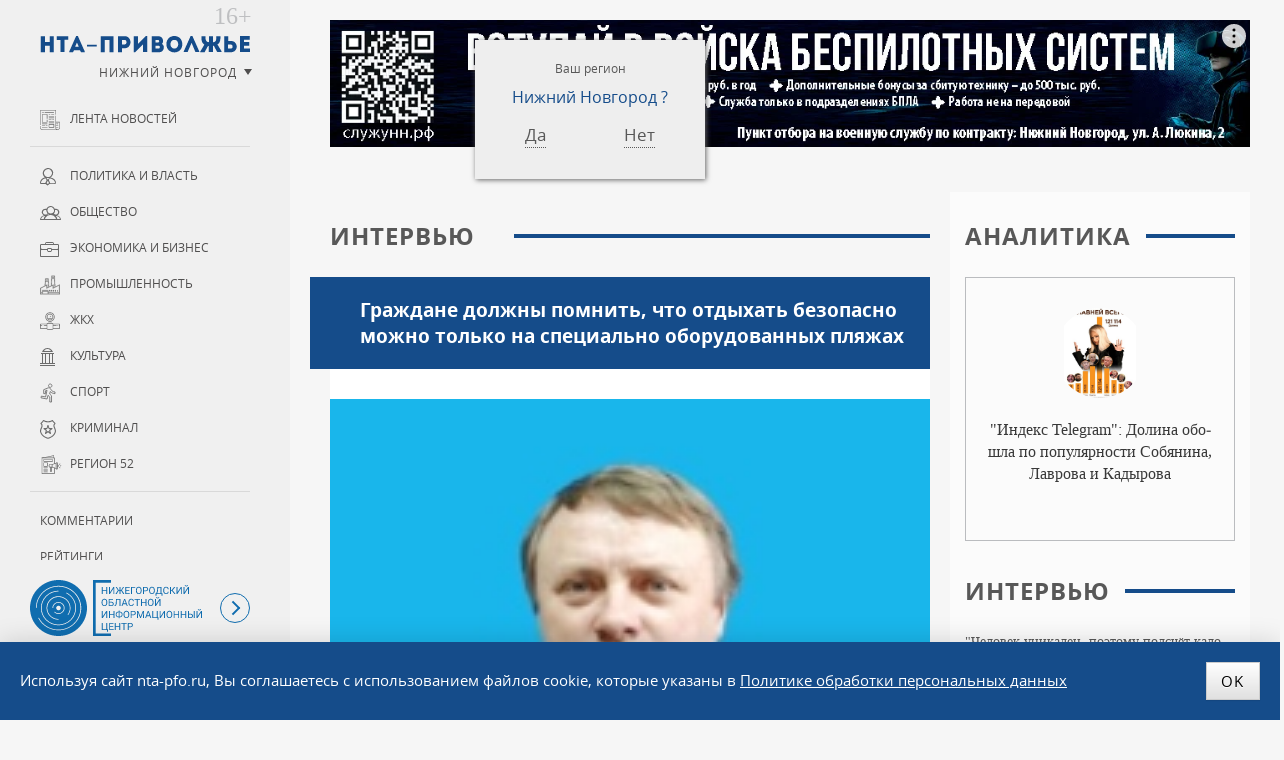

--- FILE ---
content_type: text/html; charset=UTF-8
request_url: https://nta-pfo.ru/exclusive/27933/
body_size: 13233
content:
<!DOCTYPE html>
<!--[if lt IE 7]> <html class="no-js lt-ie10 lt-ie9 lt-ie8 lt-ie7" xml:lang="ru" lang="ru"> <![endif]-->
<!--[if IE 7]>    <html class="no-js lt-ie10 lt-ie9 lt-ie8" xml:lang="ru" lang="ru"> <![endif]-->
<!--[if IE 8]>    <html class="no-js lt-ie10 lt-ie9" xml:lang="ru" lang="ru"> <![endif]-->
<!--[if IE 9]>    <html class="no-js lt-ie10" xml:lang="ru" lang="ru"> <![endif]-->
<!--[if false]> --><html class="no-js" xml:lang="ru" lang="ru">  <!-- <![endif]-->
<head>
<meta name="zen-verification" content="CokQDk8bqTdJ3zyNgxhgoJSOwLoUNSVq0T9lMKTk20cWnajkIOEaClQLg1JlkOw0" />
<meta name="viewport" content="user-scalable=no, width=device-width, initial-scale=1, maximum-scale=1">
<title>Граждане должны помнить, что отдыхать безопасно можно только на специально оборудованных пляжах | «НТА Приволжье» Новости Н. Новгорода</title>
<!--[if IE]><meta http-equiv="X-UA-Compatible" content="IE=edge,chrome=1" /><!<![endif]-->
<meta http-equiv="Content-Type" content="text/html; charset=UTF-8" />
<meta name="robots" content="index, follow" />
<meta name="description" content="Нижегородское телекоммуникационное агентство - Новости Нижнего Новгорода и Приволжского Федерального округа." />
<link rel="canonical" href="https://nta-pfo.ru/exclusive/27933/" />
<script data-skip-moving="true">(function(w, d, n) {var cl = "bx-core";var ht = d.documentElement;var htc = ht ? ht.className : undefined;if (htc === undefined || htc.indexOf(cl) !== -1){return;}var ua = n.userAgent;if (/(iPad;)|(iPhone;)/i.test(ua)){cl += " bx-ios";}else if (/Windows/i.test(ua)){cl += ' bx-win';}else if (/Macintosh/i.test(ua)){cl += " bx-mac";}else if (/Linux/i.test(ua) && !/Android/i.test(ua)){cl += " bx-linux";}else if (/Android/i.test(ua)){cl += " bx-android";}cl += (/(ipad|iphone|android|mobile|touch)/i.test(ua) ? " bx-touch" : " bx-no-touch");cl += w.devicePixelRatio && w.devicePixelRatio >= 2? " bx-retina": " bx-no-retina";if (/AppleWebKit/.test(ua)){cl += " bx-chrome";}else if (/Opera/.test(ua)){cl += " bx-opera";}else if (/Firefox/.test(ua)){cl += " bx-firefox";}ht.className = htc ? htc + " " + cl : cl;})(window, document, navigator);</script>


<link href="/bitrix/cache/css/s1/nta/page_4a148eeb9f0026af97cebe02cefca40e/page_4a148eeb9f0026af97cebe02cefca40e_v1.css?17688258081856" type="text/css" rel="stylesheet"/>
<link href="/bitrix/cache/css/s1/nta/template_4eaa3a43dc48405744e3bd2795b04c25/template_4eaa3a43dc48405744e3bd2795b04c25_v1.css?1768825787185878" type="text/css" rel="stylesheet" data-template-style="true"/>







<link rel="apple-touch-icon" sizes="180x180" href="/upload/icons/apple-touch-icon.png">
<link rel="icon" type="image/png" sizes="32x32" href="/upload/icons/favicon-32x32.png">
<link rel="icon" type="image/png" sizes="16x16" href="/upload/icons/favicon-16x16.png">
<link rel="manifest" href="/upload/icons/site.webmanifest">
<link rel="mask-icon" href="/upload/icons/safari-pinned-tab.svg" color="#154c8a">
<link rel="shortcut icon" href="/upload/icons/favicon.ico">
<meta name="msapplication-TileColor" content="#ffffff">
<meta name="msapplication-config" content="/upload/icons/browserconfig.xml">
<meta name="theme-color" content="#ffffff">
<meta name="yandex-verification" content="9d696260769dcb7e" />

</head>

<body class="two-coll ">
<!-- Top.Mail.Ru counter -->
<noscript><div><img src="https://top-fwz1.mail.ru/counter?id=3380340;js=na" style="position:absolute;left:-9999px;" alt="Top.Mail.Ru" /></div></noscript>
<!-- /Top.Mail.Ru counter -->

<!-- Yandex.Metrika counter --> <script type="text/javascript" data-skip-moving="true"> (function (d, w, c) { (w[c] = w[c] || []).push(function() { try { w.yaCounter5016466 = new Ya.Metrika({ id:5016466, clickmap:true, trackLinks:true, accurateTrackBounce:true, webvisor:true }); } catch(e) { } }); var n = d.getElementsByTagName("script")[0], s = d.createElement("script"), f = function () { n.parentNode.insertBefore(s, n); }; s.type = "text/javascript"; s.async = true; s.src = "https://mc.yandex.ru/metrika/watch.js"; if (w.opera == "[object Opera]") { d.addEventListener("DOMContentLoaded", f, false); } else { f(); } })(document, window, "yandex_metrika_callbacks"); </script> <noscript><div><img src="https://mc.yandex.ru/watch/5016466" style="position:absolute; left:-9999px;" alt="" /></div></noscript> <!-- /Yandex.Metrika counter -->
<noscript><div><img src="https://mc.yandex.ru/watch/5016466" style="position:absolute; left:-9999px;" alt="" /></div></noscript>
<!-- /Yandex.Metrika counter -->
<!-- Yandex.RTB R-A-2342442-41 -->
<div class="panel"></div>
<div class="container">

        
<!-- HEADER --> 
<header class="header">
	<div class="nta-banner nta-banner-horizontal">
<!--'start_frame_cache_y0XwfU'--><div id="adfox_167419668094482941" class="banner-desktop"></div>
<div id="adfox_16758825142543295" class="banner-mobile"></div>



<!--'end_frame_cache_y0XwfU'--></div>

</header>

<!-- MAIN -->
<main class="main">
<div class="main-inner">
<article><div class="h1">Интервью</div>
<h1 class="inner">Граждане должны помнить, что отдыхать безопасно можно только на специально оборудованных пляжах</h1>


<div class="news-detail">

    
	        <div class="center"><img  src="/upload/iblock/825/8255310018c9baaeb270ecea6b4e34ea.jpg"  alt="Граждане должны помнить, что отдыхать безопасно можно только на специально оборудованных пляжах"  title="Граждане должны помнить, что отдыхать безопасно можно только на специально оборудованных пляжах"  /></div>
<p style="TEXT-ALIGN: justify; MARGIN: 5.65pt 0cm" class="MsoBodyText"><b><span style="FONT-FAMILY: Tahoma; FONT-SIZE: 10pt">Александр Андреевич, ГУ МЧС России по Нижегородской области неоднократно призывало нижегородцев отдыхать и купаться только на специально оборудованных пляжах, которые соответствуют всем требованиям безопасности. Однако люди продолжают гибнуть как на &quot;диких&quot;, так и на официальных пляжах. Скажите, почему это происходит и как остановить эту ужасающую статистику? Сколько граждан погибло на водоемах области в течение первого полугодия 2014 года? 
      <p></p>
    </span></b></p>

<p></p>

<p></p>

<p></p>

<p style="TEXT-ALIGN: justify; MARGIN: 5.65pt 0cm" class="MsoBodyText"><span style="FONT-FAMILY: Tahoma; FONT-SIZE: 10pt">С начала 2014 года на водных объектах Нижегородской области было зафиксировано 92 происшествия, в результате которых погибло 87 человек, за аналогичный период прошлого года - 109 происшествий, в которых погибло 100 человек. Среди погибших в текущем году четверо детей, в прошлом году их было семь. Таким образом, произошло снижение числа происшествий на 15,4%, а числа смертей - на 13%. В этом году было спасено 18 человек, а за аналогичный период прошлого года - 32. 
    <p></p>
  </span></p>

<p></p>

<p></p>

<p></p>

<p style="TEXT-ALIGN: justify; MARGIN: 5.65pt 0cm" class="MsoBodyText"><span style="FONT-FAMILY: Tahoma; FONT-SIZE: 10pt">С момента открытия купального сезона на водных объектах Нижегородской области зарегистрировано 45 происшествий, в результате погиб 41 человек, среди которых один ребенок. За тот же период прошлого года зарегистрировано 80 происшествий, в результате погибло 78 человек, 7 из которых - дети. Снижение числа происшествий составило 43,8%, числа погибших - 47,4%. 
    <p></p>
  </span></p>

<p></p>

<p></p>

<p></p>

<p style="TEXT-ALIGN: justify; MARGIN: 5.65pt 0cm" class="MsoBodyText"><span style="FONT-FAMILY: Tahoma; FONT-SIZE: 10pt">Таким образом, по сравнению с предыдущим годом показатели значительно улучшились. На учете в Нижегородской области состоит 59 пляжей, 19 из которых в Нижнем Новгороде. На этих официальных пляжах проведено водолазное обследование, установлены границы заплыва, существует определенное время работы пляжа, в течение которого на берегу дежурят спасатели и медицинские работники. Погибших на официально принятых пляжах у нас нет. На &quot;диких&quot; пляжах помощь оказать некому. Конечно, у нас недостаточно специально оборудованных пляжей, но граждане должны помнить, что отдыхать безопасно можно только на них. Около 45% погибших - это люди, находившиеся в нетрезвом состоянии на неофициальных пляжах. Гибель детей - это недосмотр взрослых. Ребенок должен всегда находиться под присмотром взрослых. Если он зашел в воду, то и родители должны быть рядом с ним. 
    <p></p>
  </span></p>

<p></p>

<p></p>

<p></p>

<p style="TEXT-ALIGN: justify; MARGIN: 5.65pt 0cm" class="MsoBodyText"><b><span style="FONT-FAMILY: Tahoma; FONT-SIZE: 10pt">Сколько мобильных спасательных постов работает на водных объектах Нижегородской области в этом сезоне? Каковы их основные функции? 
      <p></p>
    </span></b></p>

<p></p>

<p></p>

<p></p>

<p style="TEXT-ALIGN: justify; MARGIN: 5.65pt 0cm" class="MsoBodyText"><span style="FONT-FAMILY: Tahoma; FONT-SIZE: 10pt">В Нижегородской области действует 13 аварийно-спасательных отрядов и один Приволжский региональный поисково-спасательный отряд. Соответственно, на водных объектах региона работает 14 мобильных спасательных постов. Также 52 спасательных поста организованы на официальных пляжах. Задача<span style="mso-spacerun: yes">  </span>аварийно-спасательных отрядов - быстрое реагирование на сигналы о помощи. У каждого отряда имеется свой район действия. Несанкционированными местами купания занимается Государственная инспекция по маломерным судам. В течение всего купального сезона инспекторы ГИМС совместно с аварийно-спасательными отрядами и представителями администраций совершают обходы всех существующих пляжей, в том числе и несанкционированных, с целью пресечения купания в этих местах. 
    <p></p>
  </span></p>

<p></p>

<p></p>

<p></p>

<p style="TEXT-ALIGN: justify; MARGIN: 5.65pt 0cm" class="MsoBodyText"><b><span style="FONT-FAMILY: Tahoma; FONT-SIZE: 10pt">Многие нижегородцы предпочитают заниматься летом активным отдыхом на природе. Большой популярностью пользуются сплавы по рекам области на байдарках и рафтах. Однако такие туристические походы не всегда бывают безопасными. Расскажите, пожалуйста, Александр Андреевич, какие правила нужно соблюдать, чтобы обезопасить себя и своих близких в таких походах? Нужно ли перед отправлением зарегистрировать свой маршрут в Центре управления в кризисных ситуациях? 
      <p></p>
    </span></b></p>

<p></p>

<p></p>

<p></p>

<p style="TEXT-ALIGN: justify; MARGIN: 5.65pt 0cm" class="MsoBodyText"><span style="FONT-FAMILY: Tahoma; FONT-SIZE: 10pt">Если вы решили принять участие в сплаве по реке, то для начала нужно определиться с маршрутом путешествия и типом судна: надувные лодки, байдарки, плоты или рафты. К участию в таких походах не допускаются лица, которые не умеют плавать. Капитаны всех судов должны иметь опыт управления аналогичными судами. Участники сплава должны быть обеспечены средствами связи - рациями или сотовыми телефонами. Если сплав намечается по судоходной реке, то его участникам необходимо знать соответствующие правила, а маршрут путешествия должен быть согласован с бассейновым водным управлением, потому что по судоходным рекам движутся грузовые и пассажирские суда. Первое и замыкающее суда во время похода должны находиться в зоне видимости всех его участников. Конечно же, ни в коем случае нельзя забывать о спасательных жилетах. Для обеспечения безопасности сплава необходимо зарегистрировать свой маршрут в Центре управления в кризисных ситуациях, расположенном в ГУ МЧС России по Нижегородской области, сообщив туда о дате похода и согласовав точки выхода на связь. Центр работает круглосуточно, поэтому при возникновении нестандартной ситуации участники сплава всегда могут рассчитывать на помощь спасателей. 
    <p></p>
  </span></p>

<p></p>

<p></p>

<p></p>

<p style="TEXT-ALIGN: justify; MARGIN: 5.65pt 0cm" class="MsoBodyText"><b><span style="FONT-FAMILY: Tahoma; FONT-SIZE: 10pt">Много ли водителей, незарегистрированных или не прошедших техническое освидетельствование маломерных судов, было задержано инспекторами ГИМС в этом сезоне? Возникала ли необходимость применения мер административного воздействия? Были ли зафиксированы случаи управления судами в нетрезвом виде? 
      <p></p>
    </span></b></p>

<p></p>

<p></p>

<p></p>

<p style="TEXT-ALIGN: justify; MARGIN: 5.65pt 0cm" class="MsoBodyText"><span style="FONT-FAMILY: Tahoma; FONT-SIZE: 10pt">С начала навигации инспекторами ГИМС было составлено 53 административных протокола по статье 11.8 КоАП РФ &quot;Нарушение правил эксплуатации судов, а также управление судном лицом, не имеющим права управления&quot;. Соответственно было наложено 53 штрафа. Четыре административных протокола было составлено за управление судном, не прошедшим техническое освидетельствование. Один протокол был составлен по статье 11.9 КоАП РФ &quot;Управление судном судоводителем или иным лицом, находящимися в состоянии опьянения&quot;. Материалы по данному делу были переданы в суд. Владельцу судна грозит штраф до 2,5 тыс. рублей или отстранение от управления транспортным средством. В целом нижегородцы-владельцы маломерных судов становятся более дисциплинированными. Если еще 5-10 лет назад большинство водителей управляло своими лодками, не регистрируя их и не используя спасательные жилеты, то сейчас практически все лодки имеют регистрационные номера, и их водители соблюдают необходимые правила. 
    <p></p>
  </span></p>

<p></p>

<p></p>

<p></p>

<p style="TEXT-ALIGN: justify; MARGIN: 5.65pt 0cm" class="MsoBodyText"><b><span style="FONT-FAMILY: Tahoma; FONT-SIZE: 10pt">Летняя рыбалка считается менее опасной, чем зимняя, однако элементарные правила безопасности необходимо соблюдать и летом. Как нужно вести себя нижегородским рыбакам, чтобы избежать печальных последствий? 
      <p></p>
    </span></b></p>

<p></p>

<p></p>

<p></p>

<p style="TEXT-ALIGN: justify; MARGIN: 5.65pt 0cm" class="MsoBodyText"><span style="FONT-FAMILY: Tahoma; FONT-SIZE: 10pt">Лодка, на которой предполагается ловить рыбу, должна быть зарегистрирована. Рыбаки не должны забывать использовать спасательные жилеты, а также иметь на борту судна аптечку для оказания медицинской помощи. Ни в коем случае нельзя ставить лодки для рыбной ловли на судовой ход. Было много случаев, когда рыбаки, вставая на судовой ход, по которому движется баржа или пассажирское судно, не успевали вовремя сняться с якоря, и их лодки разбивались о борта барж. Место для рыбалки нужно обязательно выбирать за пределами судового хода, в безопасной зоне. 
    <p></p>
  </span></p>

<p></p>

<p></p>

<p></p>

<p style="TEXT-ALIGN: justify; MARGIN: 5.65pt 0cm" class="MsoBodyText"><b><span style="FONT-FAMILY: Tahoma; FONT-SIZE: 10pt">Александр Андреевич, какая работа, направленная на повышение детской безопасности, проводится государственными инспекторами по маломерным судам? Что делать, чтобы уберечь детей от беды во время отдыха в летних лагерях? 
      <p></p>
    </span></b></p>

<p></p>

<p></p>

<p></p>

<p style="TEXT-ALIGN: justify; MARGIN: 5.65pt 0cm" class="MsoBodyText"><span style="FONT-FAMILY: Tahoma; FONT-SIZE: 10pt">В целях предотвращения гибели детей на воде, наши инспекторы перед началом купального сезона проводят во всех школах профилактические беседы. С началом работы детских оздоровительных лагерей, инспекторы объясняют ребятам правила безопасного поведения на воде, которые необходимо соблюдать для того, чтобы избежать несчастных случаев. В течение каждой смены инспекторы дважды проводят подобные беседы. Напомню, что главным условием предотвращения гибели детей на воде является присмотр взрослых. Все пляжи, расположенные на территории детских лагерей, обязательно проходят полную проверку. К счастью, на территории региона ни одного несчастного случая на воде в детских лагерях зарегистрировано не было. </span></p>

<p style="TEXT-ALIGN: justify; MARGIN: 5.65pt 0cm" class="MsoBodyText"><span style="FONT-FAMILY: Tahoma; FONT-SIZE: 10pt">(Сергей Клемес)</span></p>
	

	
    
    <div class="nta-share-mess">
    <p>Уважаемые читатели!<br />Следить за наиболее важными публикациями «НТА-Приволжье» можно в</p>
    <div class="ya-share2__container ya-share2__container_size_m ya-share2__container_color-scheme_normal ya-share2__container_shape_round">
        <ul class="ya-share2__list ya-share2__list_direction_horizontal">
            <li class="ya-share2__item ya-share2__item_service_telegram">
                <a class="ya-share2__link" href="https://t.me/ntapfo" rel="nofollow noopener" target="_blank" title="Telegram">
                    <span class="ya-share2__badge"><span class="ya-share2__icon"></span></span><span class="ya-share2__title">Telegram</span>
                </a>
            </li>
            <li class="ya-share2__item ya-share2__item_service_vkontakte">
                <a class="ya-share2__link" href="https://vk.ru/nta_nn" rel="nofollow" target="_blank" title="ВКонтакте">
                    <span class="ya-share2__badge"><span class="ya-share2__icon"></span></span><span class="ya-share2__title">ВКонтакте</span>
                </a>
            </li>
            <li class="ya-share2__item ya-share2__item_service_dzen">
                <a class="ya-share2__link" href="https://dzen.ru/ntapforu" rel="nofollow" target="_blank" title="Дзен">
                    <span class="ya-share2__badge"><span class="ya-share2__icon"></span></span><span class="ya-share2__title">Дзен</span>
                </a>
            </li>
        </ul>
    </div>
</div>

<div class="nta-share-btn">
    
    <div class="ya-share2" data-curtain data-shape="round" data-limit="0" data-more-button-type="short" data-services="vkontakte,odnoklassniki,telegram,whatsapp"></div>
</div>

            <time class="news-date-time" datetime="2014-07-09T16:39:00+04:00">09.07.2014 — 16:39</time>
    
    <br />
	<p class="back"><a href="/exclusive/">Все новости раздела &laquo;Интервью&raquo;</a></p>
</div>

<!--'start_frame_cache_2DJmFo'--><!--'end_frame_cache_2DJmFo'--></article>
</div>
</main>
<!-- LEFT -->
<div class="left" id="leftPanel">
	<a href="/"  class="logo" data-tel="+7 (831) 2960-920">ИА «НТА Приволжье»</a>
    

<div class="nta-region-change">
    <div class="nx_region_list nx-region-popup">
        <div class='current_office' data-id="14">
            <!--'start_frame_cache_u'-->            <u>Нижний Новгород</u>
            <!--'end_frame_cache_u'-->        </div>
        <select name="nx_rid" id="nx_current_office" class="s-hidden">
                            <option value="14" selected="selected">Нижний Новгород</option>
                            <option value="13" >Башкирия</option>
                            <option value="9" >Киров</option>
                            <option value="12" >Марий Эл</option>
                            <option value="1" >Мордовия</option>
                            <option value="3" >Оренбург</option>
                            <option value="6" >Пенза</option>
                            <option value="7" >Пермь</option>
                            <option value="5" >Самара</option>
                            <option value="10" >Саратов</option>
                            <option value="4" >Татарстан</option>
                            <option value="8" >Удмуртия</option>
                            <option value="11" >Ульяновск</option>
                            <option value="2" >Чувашия</option>
                            <option value="" ></option>
                    </select>
    </div>
</div>

	<div class="menu-block">

	<nav class="navigation nx-rubrics to-nx-nav">
	<ul class="left-menu">
		<li><a href="/news/" class="newsline">Лента новостей</a></li>
	</ul>
	<ul class="left-menu">
			<li><a href="/news/politics/" class="politics">Политика и власть</a></li>
				<li><a href="/news/society/" class="society">Общество</a></li>
				<li><a href="/news/economy/" class="economy">Экономика и бизнес</a></li>
				<li><a href="/news/industry/" class="industry">Промышленность</a></li>
				<li><a href="/news/jkh/" class="jkh">ЖКХ</a></li>
				<li><a href="/news/culture/" class="culture">Культура</a></li>
				<li><a href="/news/sport/" class="sport">Спорт</a></li>
				<li><a href="/news/accidents/" class="accidents">Криминал</a></li>
				<li><a href="/news/press-release/" class="press-release">Регион 52</a></li>
	</ul>
    </nav>
    <nav class="navigation to-nx-nav">
	<ul class="left-menu">
			<li><a href="/comments/" class="">Комментарии</a></li>
				<li><a href="/rating/" class="">Рейтинги</a></li>
				<li><a href="/exclusive/" class="selected ">Интервью</a></li>
				<li><a href="/analitika/" class="">Аналитика</a></li>
				<li><a href="/photo/" class="">Фоторепортажи</a></li>
				<li><a href="/conf/" class="">Конференции</a></li>
	</ul>
    </nav>

    
    <nav class="navigation nx-redaction to-nx-nav">
	<ul class="left-menu">
			<li><a href="/about/" class="">О редакции</a></li>
				<li><a href="/advertising/" class="">Реклама</a></li>
				<li><a href="/politika/" class="">Политика конфиденциальности</a></li>
				<li><a href="/agreement/" class="">Согласие на обработку персональных данных</a></li>
	</ul>
    </nav>
	</div>

    <div class="to-nx-info">
        <div class="noic">
            <a href="https://xn--h1ajd7a.xn--p1ai/" target="_blank" rel="nofollow">
                <div class="header-bottom__info"></div>
            </a>
            <span id="infoMenu" class="header-bottom__icon header-bottom__btn"></span>
        </div>

        <div id="infoMenuWrapper" class="header-bottom__modalinfo">
            <div class="header-bottom__newspapers">
                <a class="header-newspapers header-newspapers__old" href="https://pravda-nn.ru/editions/" target="_blank" rel="nofollow"></a>
                <a class="header-newspapers header-newspapers__com" href="https://www.nnov.kp.ru/" target="_blank" rel="nofollow"></a>
                <a class="header-newspapers header-newspapers__nia" href="https://www.niann.ru/" target="_blank" rel="nofollow"></a>
                <a class="header-newspapers header-newspapers__nta" href="https://nta-pfo.ru/" target="_blank"></a>
                                <a class="header-newspapers header-newspapers__new" href="https://pravda-nn.ru/" target="_blank" rel="nofollow"></a>
                <a class="header-newspapers header-newspapers__case" href="https://pravda-nn.ru/delonn/" target="_blank" rel="nofollow"></a>
                <a class="header-newspapers header-newspapers__sport" href="https://pravda-nn.ru/sport/" target="_blank" rel="nofollow"></a>
                <a class="header-newspapers header-newspapers__news" href="https://www.nnews.nnov.ru/" target="_blank" rel="nofollow"></a>
                <a class="header-newspapers header-newspapers__earth" href="https://zem-nn.ru/" target="_blank" rel="nofollow"></a>
            </div>
        </div>
    </div>

	<div class="search-form">
	<form action="/search/index.php" id="NXsearchForm">
		<input type="text"   name="q"   class="sinpt" placeholder="Поиск по сайту"  value="">
		<input type="submit" name="s"   class="sbtn" value="Поиск">
	</form>
	</div>	

	<span class="toggle-menu"></span>
	
</div>




<!-- RIGHT -->
    <div class="right hyphenate" >
        <section class="nta-exclisive-line">
<h6 class="h1 donthyphenate"><a href="/analitika/">Аналитика</a></h6>
<div class="nta-exclusive-news">
			<a href="/analitika/729784/" id="bx_4665576_729784" class="news-item">
						<span class="prw">
				<img src="/upload/iblock/85f/6g61y480ufskp0x0l07xs0m6mp7faoso.jpg" alt="&quot;Индекс Telegram&quot;: Долина обошла по популярности Собянина, Лаврова и Кадырова" />
            </span>
						
			<span class="ttl">&quot;Индекс Telegram&quot;: Долина обошла по популярности Собянина, Лаврова и Кадырова</span>
		</a>
	</div>
</section>



<!--'start_frame_cache_ALOAcH'--><div class="nta-banner nta-banner-left"><div id="adfox_167154355422661844" class="banner-desktop"></div>


</div>
<!--'end_frame_cache_ALOAcH'-->

<section class="nta-simple-line">
<h6 class="h1 donthyphenate"><a href="/exclusive/">Интервью</a></h6>
<div class="nta-simple-news">
					<a href="/exclusive/731873/" id="bx_2572050770_731873" class="news-item">
            <span class="ttl">&quot;Человек уникален, поэтому подсчёт калорий позволяет настроить рацион&quot;</span>
		</a>
					<a href="/exclusive/730269/" id="bx_2572050770_730269" class="news-item">
            <span class="ttl">Застолье без последствий: секреты здорового пищеварения в новогодние праздники</span>
		</a>
					<a href="/exclusive/729578/" id="bx_2572050770_729578" class="news-item">
            <span class="ttl">&quot;У коррупционных преступлений большие сроки давности&quot;</span>
		</a>
	</div>
</section>
<!--'start_frame_cache_Zg1Ab0'--><div class="nta-banner nta-banner-left"><div id="adfox_167154361874853288" class="banner-desktop"></div>

</div>
<!--'end_frame_cache_Zg1Ab0'-->

<section class="nta-comments-line">
<h6 class="h1 donthyphenate"><a href="/comments/">Комментарии</a></h6>
<div class="nta-news-list news-line-x1 line-conference">
			<a href="/comments/728965/" id="bx_3997782468_728965" class="news-item hyphenate">
						<span class="prw">
				<img  src="/upload/iblock/309/2q5xd8dhbxulykcgw3l63ik28roqho6q.jpg" alt="&quot;Для меня &quot;Водник&quot; — это особое место&quot;" title="&quot;Для меня &quot;Водник&quot; — это особое место&quot;"/>
			</span>
						
						<b class="person">Артём Кавинов</b>
			
			<span class="ttl">&quot;Для меня &quot;Водник&quot; — это особое место&quot;</span>
		</a>
	</div>
</section>	

<!--'start_frame_cache_MoecjV'--><div class="nta-banner nta-banner-left"><div id="adfox_167154369370977980" class="banner-desktop"></div>

</div>
<!--'end_frame_cache_MoecjV'-->            </div>
</div>

	

<!-- FOOTER -->
<footer class="footer" itemscope itemtype="http://schema.org/Organization">
	<div class="container-footer">
	<p>Copyright © ГАУ НО «НОИЦ»<br />
        Сетевое издание «Новое телеграфное агентство Приволжье» (<span itemprop="name">«НТА-Приволжье»</span>)  |  <span class="copy-data">2002</span>
	</p>
		<p>Учредитель — Государственное автономное учреждение Нижегородской области</br>«Нижегородский областной информационный центр»</br>
	Главный редактор — Колотушкина Оксана Григорьевна</br>
    Телефон: <span itemprop="telephone">(831) 233-94-53</span></br>
    E-mail: <a href="mailto:info@nta-nn.ru" rel="nofollow" itemprop="email">info@nta-nn.ru</a></br>
    Адрес: 603006, Нижегородская область, г. Нижний Новгород. ул. М.Горького, д.151Б, пом. 5</p>
	<div class="copy">
		<div class="counters">
		<!-- Yandex.Metrika informer --><a href="https://metrika.yandex.ru/stat/?id=5016466&amp;from=informer" target="_blank" rel="nofollow"><img src="https://informer.yandex.ru/informer/5016466/3_0_FFFFFFFF_E6E6FAFF_0_pageviews" style="width:88px; height:31px; border:0;" alt="Яндекс.Метрика" title="Яндекс.Метрика: данные за сегодня (просмотры, визиты и уникальные посетители)" class="ym-advanced-informer" data-cid="5016466" data-lang="ru" /></a> <!-- /Yandex.Metrika informer -->
		</div>
		<p>
            Реестровая  запись СМИ ЭЛ № ФС 77 - 80120 от 31.12.2020 г.<br />
			Выдана Федеральной службой по надзору в сфере связи,<br />
		   информационных технологий и массовых коммуникаций (РОСКОМНАДЗОР)
		</p>
		<p>При любом использовании материалов сайта гиперссылка (hyperlink) на «НТА-Приволжье» обязательна.</p>
	</div>
	</div>
</footer>
<div class="social-bar">
	<div class="container-footer">
	<nav class="nav-social to-social-nav">
				<a class="tg" title="Телеграмм" href="https://t.me/ntapfo" target="_blank">Телеграмм</a>
		<a class="vk" title="Мы ВКонтакте" href="https://vk.ru/nta_nn" target="_blank">ВКонтакте</a>
        <a class="dz" title="Мы в Дзене" href="https://dzen.ru/ntapforu" target="_blank">Дзен</a>
		<a class="rss" title="Подписаться на RSS" href="/rss/" target="_blank">RSS</a>
	</nav>
	<a href="http://www.imageprom.com" target="_blank" class="ip">Разработка сайта <strong>РА «Имиджпром»</strong></a>
	</div>
</div> 
<span class="nx_today">24 января <span id="NxCTime"></span></span>
<!--'start_frame_cache_my_dynamic'--><div style="visibility: hidden;"><iframe src="/exclusive/607615/" width="100%" height="10"></iframe></div><!--'end_frame_cache_my_dynamic'-->


<div class="block-cookie nx-flex-row-c-c">
	<div class="text-cookie">
        Используя сайт nta-pfo.ru, Вы соглашаетесь с использованием файлов cookie, которые указаны в
	<a href="/politika/">Политике обработки персональных данных</a></div>
	<button class="btn btn-green">OK</button>
</div>

<script>if(!window.BX)window.BX={};if(!window.BX.message)window.BX.message=function(mess){if(typeof mess==='object'){for(let i in mess) {BX.message[i]=mess[i];} return true;}};</script>
<script>(window.BX||top.BX).message({"JS_CORE_LOADING":"Загрузка...","JS_CORE_NO_DATA":"- Нет данных -","JS_CORE_WINDOW_CLOSE":"Закрыть","JS_CORE_WINDOW_EXPAND":"Развернуть","JS_CORE_WINDOW_NARROW":"Свернуть в окно","JS_CORE_WINDOW_SAVE":"Сохранить","JS_CORE_WINDOW_CANCEL":"Отменить","JS_CORE_WINDOW_CONTINUE":"Продолжить","JS_CORE_H":"ч","JS_CORE_M":"м","JS_CORE_S":"с","JSADM_AI_HIDE_EXTRA":"Скрыть лишние","JSADM_AI_ALL_NOTIF":"Показать все","JSADM_AUTH_REQ":"Требуется авторизация!","JS_CORE_WINDOW_AUTH":"Войти","JS_CORE_IMAGE_FULL":"Полный размер"});</script><script src="/bitrix/js/main/core/core.min.js?1768823092242882"></script><script>BX.Runtime.registerExtension({"name":"main.core","namespace":"BX","loaded":true});</script>
<script>BX.setJSList(["\/bitrix\/js\/main\/core\/core_ajax.js","\/bitrix\/js\/main\/core\/core_promise.js","\/bitrix\/js\/main\/polyfill\/promise\/js\/promise.js","\/bitrix\/js\/main\/loadext\/loadext.js","\/bitrix\/js\/main\/loadext\/extension.js","\/bitrix\/js\/main\/polyfill\/promise\/js\/promise.js","\/bitrix\/js\/main\/polyfill\/find\/js\/find.js","\/bitrix\/js\/main\/polyfill\/includes\/js\/includes.js","\/bitrix\/js\/main\/polyfill\/matches\/js\/matches.js","\/bitrix\/js\/ui\/polyfill\/closest\/js\/closest.js","\/bitrix\/js\/main\/polyfill\/fill\/main.polyfill.fill.js","\/bitrix\/js\/main\/polyfill\/find\/js\/find.js","\/bitrix\/js\/main\/polyfill\/matches\/js\/matches.js","\/bitrix\/js\/main\/polyfill\/core\/dist\/polyfill.bundle.js","\/bitrix\/js\/main\/core\/core.js","\/bitrix\/js\/main\/polyfill\/intersectionobserver\/js\/intersectionobserver.js","\/bitrix\/js\/main\/lazyload\/dist\/lazyload.bundle.js","\/bitrix\/js\/main\/polyfill\/core\/dist\/polyfill.bundle.js","\/bitrix\/js\/main\/parambag\/dist\/parambag.bundle.js"]);
</script>
<script>BX.Runtime.registerExtension({"name":"ui.dexie","namespace":"BX.DexieExport","loaded":true});</script>
<script>BX.Runtime.registerExtension({"name":"fc","namespace":"window","loaded":true});</script>
<script>BX.Runtime.registerExtension({"name":"pull.protobuf","namespace":"BX","loaded":true});</script>
<script>BX.Runtime.registerExtension({"name":"rest.client","namespace":"window","loaded":true});</script>
<script>(window.BX||top.BX).message({"pull_server_enabled":"N","pull_config_timestamp":0,"shared_worker_allowed":"Y","pull_guest_mode":"N","pull_guest_user_id":0,"pull_worker_mtime":1746025132});(window.BX||top.BX).message({"PULL_OLD_REVISION":"Для продолжения корректной работы с сайтом необходимо перезагрузить страницу."});</script>
<script>BX.Runtime.registerExtension({"name":"pull.client","namespace":"BX","loaded":true});</script>
<script>BX.Runtime.registerExtension({"name":"pull","namespace":"window","loaded":true});</script>
<script>(window.BX||top.BX).message({"LANGUAGE_ID":"ru","FORMAT_DATE":"DD.MM.YYYY","FORMAT_DATETIME":"DD.MM.YYYY HH:MI:SS","COOKIE_PREFIX":"BITRIX_SM","SERVER_TZ_OFFSET":"10800","UTF_MODE":"Y","SITE_ID":"s1","SITE_DIR":"\/","USER_ID":"","SERVER_TIME":1769252555,"USER_TZ_OFFSET":0,"USER_TZ_AUTO":"Y","bitrix_sessid":"2a6d45b52ae413016772c3ba74bb7e8f"});</script><script src="/bitrix/js/ui/dexie/dist/dexie.bundle.min.js?1750674774102530"></script>
<script src="/bitrix/js/main/core/core_frame_cache.min.js?176882309210214"></script>
<script src="/bitrix/js/pull/protobuf/protobuf.js?1604405331274055"></script>
<script src="/bitrix/js/pull/protobuf/model.min.js?160440533114190"></script>
<script src="/bitrix/js/rest/client/rest.client.min.js?16044053609240"></script>
<script src="/bitrix/js/pull/client/pull.client.min.js?174602513349849"></script>
<script>BX.setJSList(["\/local\/templates\/nta\/jquery-1.12.0.min.js","\/local\/templates\/nta\/jquery-migrate-1.2.1.min.js","\/local\/templates\/nta\/jquery-ui-1.12.1.custom.min.js","\/local\/templates\/nta\/modernizr.js","\/local\/templates\/nta\/jquery.fitvids.js","\/local\/templates\/nta\/nx_plugins.js","\/local\/templates\/nta\/hyphenate.js","\/local\/templates\/nta\/jquery.mCustomScrollbar.concat.min.js","\/local\/templates\/.default\/components\/ip\/mailform_4.8\/nta_ajax\/script.js","\/local\/templates\/.default\/components\/ip\/nx_gallery_3.7\/.default\/script.js","\/local\/components\/ip\/nx_gallery_3.7\/jquery.fancybox.min.js","\/local\/templates\/.default\/components\/ip\/nx_region\/nta_1.0\/script.js","\/local\/templates\/.default\/components\/bitrix\/advertising.banner\/nta-head\/script.js","\/local\/templates\/.default\/components\/ip\/nx.plugin\/nta_1.0_cookie_1.0\/script.js"]);</script>
<script>BX.setCSSList(["\/local\/templates\/.default\/components\/ip\/nx.plugin\/nta_share_1.0\/style.css","\/local\/templates\/.default\/components\/ip\/mailform_4.8\/nta_ajax\/style.css","\/local\/templates\/nta\/jquery-ui.min.css","\/local\/templates\/nta\/jquery-ui.theme.min.css","\/local\/templates\/nta\/jquery.mCustomScrollbar.css","\/local\/templates\/.default\/components\/ip\/nx_gallery_3.7\/.default\/style.css","\/local\/components\/ip\/nx_gallery_3.7\/jquery.fancybox.css","\/local\/templates\/.default\/components\/ip\/nx_region\/nta_1.0\/style.css","\/local\/templates\/.default\/components\/bitrix\/advertising.banner\/nta-head\/style.css","\/local\/templates\/.default\/components\/bitrix\/menu\/nta\/style.css","\/local\/templates\/.default\/components\/bitrix\/news.line\/nta-exclusive_2.0\/style.css","\/local\/templates\/.default\/components\/bitrix\/advertising.banner\/nta-left\/style.css","\/local\/templates\/.default\/components\/bitrix\/news.line\/nta-simple_2.0\/style.css","\/local\/templates\/.default\/components\/bitrix\/news.line\/nta-comments_2.0\/style.css","\/local\/templates\/.default\/components\/ip\/nx.plugin\/nta_1.0_cookie_1.0\/style.css","\/local\/templates\/nta\/styles.css","\/local\/templates\/nta\/template_styles.css"]);</script>
<script>
					(function () {
						"use strict";

						var counter = function ()
						{
							var cookie = (function (name) {
								var parts = ("; " + document.cookie).split("; " + name + "=");
								if (parts.length == 2) {
									try {return JSON.parse(decodeURIComponent(parts.pop().split(";").shift()));}
									catch (e) {}
								}
							})("BITRIX_CONVERSION_CONTEXT_s1");

							if (cookie && cookie.EXPIRE >= BX.message("SERVER_TIME"))
								return;

							var request = new XMLHttpRequest();
							request.open("POST", "/bitrix/tools/conversion/ajax_counter.php", true);
							request.setRequestHeader("Content-type", "application/x-www-form-urlencoded");
							request.send(
								"SITE_ID="+encodeURIComponent("s1")+
								"&sessid="+encodeURIComponent(BX.bitrix_sessid())+
								"&HTTP_REFERER="+encodeURIComponent(document.referrer)
							);
						};

						if (window.frameRequestStart === true)
							BX.addCustomEvent("onFrameDataReceived", counter);
						else
							BX.ready(counter);
					})();
				</script>



<script  src="/bitrix/cache/js/s1/nta/template_e04cd286a42c089d7d2bd9334e8f0ddb/template_e04cd286a42c089d7d2bd9334e8f0ddb_v1.js?1768825786550946"></script>


<script>window.yaContextCb = window.yaContextCb || []</script>
<script src="https://yandex.ru/ads/system/context.js" async></script>

<script>
    window.yaContextCb.push(()=>{
        Ya.Context.AdvManager.render({
            "blockId": "R-A-2342442-22",
            "type": "floorAd"
        })
    })
</script>

<script type="text/javascript">
    var _tmr = window._tmr || (window._tmr = []);
    _tmr.push({id: "3380340", type: "pageView", start: (new Date()).getTime()});
    (function (d, w, id) {
        if (d.getElementById(id)) return;
        var ts = d.createElement("script"); ts.type = "text/javascript"; ts.async = true; ts.id = id;
        ts.src = "https://top-fwz1.mail.ru/js/code.js";
        var f = function () {var s = d.getElementsByTagName("script")[0]; s.parentNode.insertBefore(ts, s);};
        if (w.opera == "[object Opera]") { d.addEventListener("DOMContentLoaded", f, false); } else { f(); }
    })(document, window, "tmr-code");
</script>
<script>
    window.yaContextCb.push(()=>{
        Ya.Context.AdvManager.render({
            'blockId': 'R-A-2342442-41',
            'type': 'fullscreen',
            'platform': 'touch'
        })
    })
</script>
<script>
    window.yaContextCb.push(()=>{
        Ya.adfoxCode.create({
            ownerId: 711924,
            containerId: 'adfox_167419668094482941',
            params: {
                p1: 'cwylu',
                p2: 'iapk'
            }
        })
    })
</script><script>
    window.yaContextCb.push(()=>{
        Ya.adfoxCode.create({
            ownerId: 711924,
            containerId: 'adfox_16758825142543295',
            params: {
                p1: 'cxfhs',
                p2: 'ibnx'
            }
        })
    })
</script><script src="https://yastatic.net/share2/share.js"></script><script>
    window.yaContextCb.push(()=>{
        Ya.adfoxCode.create({
            ownerId: 711924,
            containerId: 'adfox_167154355422661844',
            params: {
                p1: 'cwsia',
                p2: 'hzfb'
            }
        })
    })
</script><script>
    window.yaContextCb.push(()=>{
        Ya.adfoxCode.create({
            ownerId: 711924,
            containerId: 'adfox_167154361874853288',
            params: {
                p1: 'cwsic',
                p2: 'hzfb'
            }
        })
    })
</script><script>
    window.yaContextCb.push(()=>{
        Ya.adfoxCode.create({
            ownerId: 711924,
            containerId: 'adfox_167154369370977980',
            params: {
                p1: 'cwsif',
                p2: 'hzfb'
            }
        })
    })
</script></body></html>



--- FILE ---
content_type: text/html; charset=UTF-8
request_url: https://nta-pfo.ru/exclusive/607615/
body_size: 14803
content:
<!DOCTYPE html>
<!--[if lt IE 7]> <html class="no-js lt-ie10 lt-ie9 lt-ie8 lt-ie7" xml:lang="ru" lang="ru"> <![endif]-->
<!--[if IE 7]>    <html class="no-js lt-ie10 lt-ie9 lt-ie8" xml:lang="ru" lang="ru"> <![endif]-->
<!--[if IE 8]>    <html class="no-js lt-ie10 lt-ie9" xml:lang="ru" lang="ru"> <![endif]-->
<!--[if IE 9]>    <html class="no-js lt-ie10" xml:lang="ru" lang="ru"> <![endif]-->
<!--[if false]> --><html class="no-js" xml:lang="ru" lang="ru">  <!-- <![endif]-->
<head>
<meta name="zen-verification" content="CokQDk8bqTdJ3zyNgxhgoJSOwLoUNSVq0T9lMKTk20cWnajkIOEaClQLg1JlkOw0" />
<meta name="viewport" content="user-scalable=no, width=device-width, initial-scale=1, maximum-scale=1">
<title>&quot;Волонтерство — это потребность души&quot; | «НТА Приволжье» Новости Н. Новгорода</title>
<!--[if IE]><meta http-equiv="X-UA-Compatible" content="IE=edge,chrome=1" /><!<![endif]-->
<meta http-equiv="Content-Type" content="text/html; charset=UTF-8" />
<meta name="robots" content="index, follow" />
<meta name="description" content="Нижегородское телекоммуникационное агентство - Новости Нижнего Новгорода и Приволжского Федерального округа." />
<link rel="canonical" href="https://nta-pfo.ru/exclusive/607615/" />
<script data-skip-moving="true">(function(w, d) {var v = w.frameCacheVars = {"CACHE_MODE":"HTMLCACHE","storageBlocks":[],"dynamicBlocks":{"u":"d41d8cd98f00","y0XwfU":"a8168707bb10","2DJmFo":"d41d8cd98f00","ALOAcH":"a8168707bb10","Zg1Ab0":"a8168707bb10","MoecjV":"a8168707bb10","my_dynamic":"698d51a19d8a"},"AUTO_UPDATE":true,"AUTO_UPDATE_TTL":0,"version":2};var inv = false;if (v.AUTO_UPDATE === false){if (v.AUTO_UPDATE_TTL && v.AUTO_UPDATE_TTL > 0){var lm = Date.parse(d.lastModified);if (!isNaN(lm)){var td = new Date().getTime();if ((lm + v.AUTO_UPDATE_TTL * 1000) >= td){w.frameRequestStart = false;w.preventAutoUpdate = true;return;}inv = true;}}else{w.frameRequestStart = false;w.preventAutoUpdate = true;return;}}var r = w.XMLHttpRequest ? new XMLHttpRequest() : (w.ActiveXObject ? new w.ActiveXObject("Microsoft.XMLHTTP") : null);if (!r) { return; }w.frameRequestStart = true;var m = v.CACHE_MODE; var l = w.location; var x = new Date().getTime();var q = "?bxrand=" + x + (l.search.length > 0 ? "&" + l.search.substring(1) : "");var u = l.protocol + "//" + l.host + l.pathname + q;r.open("GET", u, true);r.setRequestHeader("BX-ACTION-TYPE", "get_dynamic");r.setRequestHeader("X-Bitrix-Composite", "get_dynamic");r.setRequestHeader("BX-CACHE-MODE", m);r.setRequestHeader("BX-CACHE-BLOCKS", v.dynamicBlocks ? JSON.stringify(v.dynamicBlocks) : "");if (inv){r.setRequestHeader("BX-INVALIDATE-CACHE", "Y");}try { r.setRequestHeader("BX-REF", d.referrer || "");} catch(e) {}if (m === "APPCACHE"){r.setRequestHeader("BX-APPCACHE-PARAMS", JSON.stringify(v.PARAMS));r.setRequestHeader("BX-APPCACHE-URL", v.PAGE_URL ? v.PAGE_URL : "");}r.onreadystatechange = function() {if (r.readyState != 4) { return; }var a = r.getResponseHeader("BX-RAND");var b = w.BX && w.BX.frameCache ? w.BX.frameCache : false;if (a != x || !((r.status >= 200 && r.status < 300) || r.status === 304 || r.status === 1223 || r.status === 0)){var f = {error:true, reason:a!=x?"bad_rand":"bad_status", url:u, xhr:r, status:r.status};if (w.BX && w.BX.ready && b){BX.ready(function() {setTimeout(function(){BX.onCustomEvent("onFrameDataRequestFail", [f]);}, 0);});}w.frameRequestFail = f;return;}if (b){b.onFrameDataReceived(r.responseText);if (!w.frameUpdateInvoked){b.update(false);}w.frameUpdateInvoked = true;}else{w.frameDataString = r.responseText;}};r.send();var p = w.performance;if (p && p.addEventListener && p.getEntries && p.setResourceTimingBufferSize){var e = 'resourcetimingbufferfull';var h = function() {if (w.BX && w.BX.frameCache && w.BX.frameCache.frameDataInserted){p.removeEventListener(e, h);}else {p.setResourceTimingBufferSize(p.getEntries().length + 50);}};p.addEventListener(e, h);}})(window, document);</script>
<script data-skip-moving="true">(function(w, d, n) {var cl = "bx-core";var ht = d.documentElement;var htc = ht ? ht.className : undefined;if (htc === undefined || htc.indexOf(cl) !== -1){return;}var ua = n.userAgent;if (/(iPad;)|(iPhone;)/i.test(ua)){cl += " bx-ios";}else if (/Windows/i.test(ua)){cl += ' bx-win';}else if (/Macintosh/i.test(ua)){cl += " bx-mac";}else if (/Linux/i.test(ua) && !/Android/i.test(ua)){cl += " bx-linux";}else if (/Android/i.test(ua)){cl += " bx-android";}cl += (/(ipad|iphone|android|mobile|touch)/i.test(ua) ? " bx-touch" : " bx-no-touch");cl += w.devicePixelRatio && w.devicePixelRatio >= 2? " bx-retina": " bx-no-retina";if (/AppleWebKit/.test(ua)){cl += " bx-chrome";}else if (/Opera/.test(ua)){cl += " bx-opera";}else if (/Firefox/.test(ua)){cl += " bx-firefox";}ht.className = htc ? htc + " " + cl : cl;})(window, document, navigator);</script>


<link href="/bitrix/cache/css/s1/nta/page_4a148eeb9f0026af97cebe02cefca40e/page_4a148eeb9f0026af97cebe02cefca40e_v1.css?17688258081856" type="text/css" rel="stylesheet"/>
<link href="/bitrix/cache/css/s1/nta/template_4eaa3a43dc48405744e3bd2795b04c25/template_4eaa3a43dc48405744e3bd2795b04c25_v1.css?1768825787185878" type="text/css" rel="stylesheet" data-template-style="true"/>







<link rel="apple-touch-icon" sizes="180x180" href="/upload/icons/apple-touch-icon.png">
<link rel="icon" type="image/png" sizes="32x32" href="/upload/icons/favicon-32x32.png">
<link rel="icon" type="image/png" sizes="16x16" href="/upload/icons/favicon-16x16.png">
<link rel="manifest" href="/upload/icons/site.webmanifest">
<link rel="mask-icon" href="/upload/icons/safari-pinned-tab.svg" color="#154c8a">
<link rel="shortcut icon" href="/upload/icons/favicon.ico">
<meta name="msapplication-TileColor" content="#ffffff">
<meta name="msapplication-config" content="/upload/icons/browserconfig.xml">
<meta name="theme-color" content="#ffffff">
<meta name="yandex-verification" content="9d696260769dcb7e" />

</head>

<body class="two-coll ">
<!-- Top.Mail.Ru counter -->
<noscript><div><img src="https://top-fwz1.mail.ru/counter?id=3380340;js=na" style="position:absolute;left:-9999px;" alt="Top.Mail.Ru" /></div></noscript>
<!-- /Top.Mail.Ru counter -->

<!-- Yandex.Metrika counter --> <script type="text/javascript" data-skip-moving="true"> (function (d, w, c) { (w[c] = w[c] || []).push(function() { try { w.yaCounter5016466 = new Ya.Metrika({ id:5016466, clickmap:true, trackLinks:true, accurateTrackBounce:true, webvisor:true }); } catch(e) { } }); var n = d.getElementsByTagName("script")[0], s = d.createElement("script"), f = function () { n.parentNode.insertBefore(s, n); }; s.type = "text/javascript"; s.async = true; s.src = "https://mc.yandex.ru/metrika/watch.js"; if (w.opera == "[object Opera]") { d.addEventListener("DOMContentLoaded", f, false); } else { f(); } })(document, window, "yandex_metrika_callbacks"); </script> <noscript><div><img src="https://mc.yandex.ru/watch/5016466" style="position:absolute; left:-9999px;" alt="" /></div></noscript> <!-- /Yandex.Metrika counter -->
<noscript><div><img src="https://mc.yandex.ru/watch/5016466" style="position:absolute; left:-9999px;" alt="" /></div></noscript>
<!-- /Yandex.Metrika counter -->
<!-- Yandex.RTB R-A-2342442-41 -->
<div class="panel"></div>
<div class="container">

        
<!-- HEADER --> 
<header class="header">
	<div class="nta-banner nta-banner-horizontal">
<div id="bxdynamic_y0XwfU_start" style="display:none"></div><div class="nta-banner-empty">Реклама</div><div id="bxdynamic_y0XwfU_end" style="display:none"></div></div>

</header>

<!-- MAIN -->
<main class="main">
<div class="main-inner">
<article><div class="h1">Интервью</div>
<h1 class="inner">&quot;Волонтерство — это потребность души&quot;</h1>


<div class="news-detail">

    
	        <div class="center"><img  src="/upload/iblock/ec7/ec7140b5ae67c2d0c46fde9d81209936.jpg"  alt="Фото: Анастасия Макарычева"  title="Фото: Анастасия Макарычева"  /></div><i>Создатель благотворительного фонда "Сострадание НН", руководитель компании "Зоозащита-НН" Владимир Гройсман, который в 2017 году вошел в число самых уважаемых людей России по версии "Эксперт Online", с радостью и сразу согласился на интервью, так как воспринимает общение с прессой как еще одну возможность рассказать о том, что каждый нижегородец может взять животное из приюта или помочь братьям нашим меньшим в качестве добровольца при организации. </i><br>
 <br>
 Мы побеседовали с Владимиром Гройсманом о разных подходах к решению вопроса поиска дома бездомным животным и о том, почему волонтерам необходимо социализировать собак. <br>
 <br>
 <b>- Владимир Яковлевич, как лично Вы решили этим заниматься?</b><br>
 <br>
 - В Нижнем Новгороде традиционно уничтожали бездомных животных. Мы об этом узнали и решили что-то с этим делать. После чего с помощью Законодательного собрания был принят соответствующий региональный закон, а потом мы вынуждены были заниматься кроме приютской деятельности, еще и отловом собак, потому что некому было заниматься этим. Ни у кого не было на это ресурсов, и вынужденные меры мы все это стали реализовать. <br>
 <br>
 <b>- Сколько животных вы сейчас ежегодно пристраиваете?</b><br>
 <br>
 - Собаки у нас находят хозяев как из приюта благотворительного фонда "Сострадание-НН", а это порядка 50 животных в месяц в среднем по городу, так и из компании "Зоозащита-НН", а это породистые животные часто, именно больших пород. Их берут на охрану, например. В совокупности около 800 животных в год мы через "Зоозащиту-НН" и "Сострадание-НН" пристраиваем. <br>
 <br>
 <b>- По городу висит очень много вашей социальной рекламы. Как вы пришли к пониманию того, что внимание людей к проблемам бездомных животных нужно привлекать еще и таким способом?</b><br>
 <br>
 - На самом деле, когда мы приют сделали — мы начали поняли, что надо увеличить объем информации о нем. Но если бы у нас была только социальная реклама — это бы тоже ситуацию не изменило. У нас в группе "Вконтакте" порядка 36 тысяч человек сейчас. У нас все работает в комплексе — социальная реклама, ролики и социальные сети. <br>
 <br>
<blockquote>
	 Наша задача - сломать представление людей и объяснить, что можно взять собаку из приюта, и она будет хорошим другом. Эти животные уже стерилизованы, привиты и чипированы. И еще замечу, такие собаки часто умнее, здоровее, потому что генетически они не подвержены болезням породистых животных, на которых так называемые "разведенцы" часто делают деньги. До людей нужно это донести, потому что в нашей стране традиционно поддерживалась точка зрения, согласно которой породистая собака обладает лучшим здоровьем, лучшей генетикой и лучшими рефлексами.
</blockquote>
 <br>
 Сейчас же, когда в Нижнем Новгороде уже больше 5 тыс. бывших бездомных животных отдано в семьи — мы понимаем, что мы информационно "задеваем" более 200 тыс. человек. Это если считать вместе с группой в соцсети и тех, кто взял питомцев. Иногда мы даже подсчитываем, что около 300 тыс. человек, потому что видим, как информация расходится. Все это звенья цепи, которая информирует людей о том, что есть приют.<br>
 <br>
 Далее уже начинается более глубокая реклама — в Инстаграме, соцсети Вконтакте, на странице в Фейсбуке. Там уже публикуем рассказы о конкретных животных, проблемах, каких-то случаях. Этим всем занимаются волонтеры. <br>
 <br>
 <b>- Если обычный нижегородец захочет присоединиться к вашей организации в качестве волонтера — что ему нужно сделать? Предположим, у него совсем нет денег, и он может помочь лишь делом. </b><br>
 <br>
 - С 2018 года у нас волонтерское движение выделено отдельно. Наши волонтеры объединены в группу "Волонтеры Сострадания-НН". У них отдельные страницы в социальных сетях Вконтакте и Инстаграм. В Инстаграме они очень активны и помогают бездомным животным найти хозяев.<br>
 <br>
 Замечу, что они помогают по-разному. Во-первых, они в приюте почти каждый день бывают, где социализирует собак. Если собаку не социализировать, не гулять с ней, не заниматься с ней, если она не будет видеть человека и общаться с ним — как она в семью пойдет? Она через год одичает, и кроме как лаять, нарезая круги по вольеру, ничего не сможет. И на это она будет обречена всю жизнь. Какой смысл животных обрекать на это? У нас оборачиваемость двукратная или даже трехкратная каждый год. Все собаки приюта за исключением инвалидов и нескольких невезучих, которых берут и возвращают, пристроены. <br>
 <br>
 <b>- Как конкретно волонтеры социализируют собак? </b><br>
 <br>
 - Они занимаются с ними. Собака — такое существо, что у нее менталитет, как у пятилетнего ребенка. Вы своего ребенка как будете воспитывать? Примерно так воспитывают собаку: что можно, а что нельзя объясняют, с помощью ласки или жесткой позиции. Без битья, конечно. Ничем не отличается воспитание собаки и ребенка на уровне выработки условных рефлексов. <br>
 <br>
 К примеру, московские приюты — это приюты пожизненного содержания. У них каждый год отлавливают более 16 тыс. собак. В этом году выделяются на это около 900 млн. рублей, а бездомных собак в Москве меньше не становится, потому что в следующем году они опять ловят 16 тыс. собак. Пристройство, переход собак в семьи, у них минимальное. В приюте на 3 тыс. собак Москвы пристройство в семью меньше, чем в нашем нижегородском приюте на 250 животных, потому что мы попытались перевернуть саму суть понятию приюта.<br>
 <br>
<blockquote>
	 Это не место презрения, где животные живут и умирают. Приют — это место, где животными занимаются и откуда они переходят в семьи. Соответственно атмосфера московского приюта подавленная и трагичная, атмосфера нашего совершенно другая. У нас есть площадка для занятий, туда каждый день приходят дети.
</blockquote>
 <br>
 Именно поэтому у нас с москвичами спор, и мы подвергаемся критике по стране, ведь кого-то очень интересует этот бюджет — 1 млрд. рублей. У нас в Нижнем Новгороде эту проблему решают за 10 млн. рублей в год. Когда у нас программа только начинала реализовываться — бездомных животных было 7 тысяч, а к следующему году у нас к отлову значилось уже 900 животных. Снизилось количество животных, прекратилось бешенство, сократились "покусы" в разы. <br>
 <br>
 Проблем стало меньше. В Москве же бюджеты становятся больше, а собак бездомных меньше не становится. Соответственно две точки зрения борются. Наша точка зрения победила в рамках <a href="/news/item/index.php?ID=594886">принятого</a> общероссийского закона. <br>
 <br>
 <b>- Какого возраста ваши волонтеры?</b><br>
 <br>
 - У нас сейчас около 500 волонтеров, активных 25-30. Половина молодых. Девушки в основном, студенты, хотя есть и молодые люди. Есть те, кому около 40 лет, есть те, которым за 40. Я знаю, что у нас есть одна женщина-волонтер солидного возраста, которая с тремя собаками за день успевает позаниматься. Есть вообще женщина в возрасте 75 лет, тоже приходит с нашими собаками гулять. Любовь к животным от возраста не зависит.<br>
 <br>
 Из 100 собак лишь двух-трех нельзя пристроить, у которых психика уже такая, что им лучше жить на улице. Все зависит от человека, который этим занимается. Те, кто занимается благотворительностью, часто считают, что теперь им все должны, обязаны, и их рубль, поданный нищему, позволяет требовать у него отчета.<br>
 <br>
 <b>- Как Вы лично считаете, почему человек должен становиться волонтером, посвящать свое время тому, чтобы помочь животным?</b><br>
 <br>
 - А почему он должен помогать детям или еще кому-то, например? Есть потребность — пусть помогает, нет - так нет. Волонтерство — это потребность души. Помощь бездомным или приютским животным — она может быть и чисто эгоистичной, когда человек думает не о животных, а о себе, собственную карму стремится улучшить. Вопрос в том, требует ли он за это особого к себе отношения. Это тоже распространено. Человек отдает что-то от себя и либо хочет что-то получить, либо делает это ради процесса. Если он хочет что-то от этого получить — это некая корысть, но она все равно на пользу идет, что животным, что самим людям. Это все чистая благотворительность. Мы тоже с моей командой так пришли в это дело - поняли, что никто кроме нас. <br>
 <br>
 Каждый день к администрации каждого района Нижнего Новгорода подъезжал УАЗик, где лежали еще живые трупы животных - задыхающиеся, наваленные друг на друга. Они умирали. Выходил работник администрации и считал их. Иногда хвосты отрезали, иногда уши у полуживых собак. Так было до 2014 года. По всей области это было еще года два. Сейчас уже законодательно так делать нельзя. Да и люди поменялись!<br>	

	
    
    <div class="nta-share-mess">
    <p>Уважаемые читатели!<br />Следить за наиболее важными публикациями «НТА-Приволжье» можно в</p>
    <div class="ya-share2__container ya-share2__container_size_m ya-share2__container_color-scheme_normal ya-share2__container_shape_round">
        <ul class="ya-share2__list ya-share2__list_direction_horizontal">
            <li class="ya-share2__item ya-share2__item_service_telegram">
                <a class="ya-share2__link" href="https://t.me/ntapfo" rel="nofollow noopener" target="_blank" title="Telegram">
                    <span class="ya-share2__badge"><span class="ya-share2__icon"></span></span><span class="ya-share2__title">Telegram</span>
                </a>
            </li>
            <li class="ya-share2__item ya-share2__item_service_vkontakte">
                <a class="ya-share2__link" href="https://vk.ru/nta_nn" rel="nofollow" target="_blank" title="ВКонтакте">
                    <span class="ya-share2__badge"><span class="ya-share2__icon"></span></span><span class="ya-share2__title">ВКонтакте</span>
                </a>
            </li>
            <li class="ya-share2__item ya-share2__item_service_dzen">
                <a class="ya-share2__link" href="https://dzen.ru/ntapforu" rel="nofollow" target="_blank" title="Дзен">
                    <span class="ya-share2__badge"><span class="ya-share2__icon"></span></span><span class="ya-share2__title">Дзен</span>
                </a>
            </li>
        </ul>
    </div>
</div>

<div class="nta-share-btn">
    
    <div class="ya-share2" data-curtain data-shape="round" data-limit="0" data-more-button-type="short" data-services="vkontakte,odnoklassniki,telegram,whatsapp"></div>
</div>

            <time class="news-date-time" datetime="2019-10-16T14:10:00+03:00">16.10.2019 — 14:10</time>
    
    <br />
	<p class="back"><a href="/exclusive/">Все новости раздела &laquo;Интервью&raquo;</a></p>
</div>

<div id="bxdynamic_2DJmFo_start" style="display:none"></div><div id="bxdynamic_2DJmFo_end" style="display:none"></div></article>
</div>
</main>
<!-- LEFT -->
<div class="left" id="leftPanel">
	<a href="/"  class="logo" data-tel="+7 (831) 2960-920">ИА «НТА Приволжье»</a>
    

<div class="nta-region-change">
    <div class="nx_region_list ">
        <div class='current_office' data-id="14">
            <div id="bxdynamic_u_start" style="display:none"></div><div id="bxdynamic_u_end" style="display:none"></div>        </div>
        <select name="nx_rid" id="nx_current_office" class="s-hidden">
                            <option value="14" selected="selected">Нижний Новгород</option>
                            <option value="13" >Башкирия</option>
                            <option value="9" >Киров</option>
                            <option value="12" >Марий Эл</option>
                            <option value="1" >Мордовия</option>
                            <option value="3" >Оренбург</option>
                            <option value="6" >Пенза</option>
                            <option value="7" >Пермь</option>
                            <option value="5" >Самара</option>
                            <option value="10" >Саратов</option>
                            <option value="4" >Татарстан</option>
                            <option value="8" >Удмуртия</option>
                            <option value="11" >Ульяновск</option>
                            <option value="2" >Чувашия</option>
                            <option value="" ></option>
                    </select>
    </div>
</div>

	<div class="menu-block">

	<nav class="navigation nx-rubrics to-nx-nav">
	<ul class="left-menu">
		<li><a href="/news/" class="newsline">Лента новостей</a></li>
	</ul>
	<ul class="left-menu">
			<li><a href="/news/politics/" class="politics">Политика и власть</a></li>
				<li><a href="/news/society/" class="society">Общество</a></li>
				<li><a href="/news/economy/" class="economy">Экономика и бизнес</a></li>
				<li><a href="/news/industry/" class="industry">Промышленность</a></li>
				<li><a href="/news/jkh/" class="jkh">ЖКХ</a></li>
				<li><a href="/news/culture/" class="culture">Культура</a></li>
				<li><a href="/news/sport/" class="sport">Спорт</a></li>
				<li><a href="/news/accidents/" class="accidents">Криминал</a></li>
				<li><a href="/news/press-release/" class="press-release">Регион 52</a></li>
	</ul>
    </nav>
    <nav class="navigation to-nx-nav">
	<ul class="left-menu">
			<li><a href="/comments/" class="">Комментарии</a></li>
				<li><a href="/rating/" class="">Рейтинги</a></li>
				<li><a href="/exclusive/" class="selected ">Интервью</a></li>
				<li><a href="/analitika/" class="">Аналитика</a></li>
				<li><a href="/photo/" class="">Фоторепортажи</a></li>
				<li><a href="/conf/" class="">Конференции</a></li>
	</ul>
    </nav>

    
    <nav class="navigation nx-redaction to-nx-nav">
	<ul class="left-menu">
			<li><a href="/about/" class="">О редакции</a></li>
				<li><a href="/advertising/" class="">Реклама</a></li>
				<li><a href="/politika/" class="">Политика конфиденциальности</a></li>
				<li><a href="/agreement/" class="">Согласие на обработку персональных данных</a></li>
	</ul>
    </nav>
	</div>

    <div class="to-nx-info">
        <div class="noic">
            <a href="https://xn--h1ajd7a.xn--p1ai/" target="_blank" rel="nofollow">
                <div class="header-bottom__info"></div>
            </a>
            <span id="infoMenu" class="header-bottom__icon header-bottom__btn"></span>
        </div>

        <div id="infoMenuWrapper" class="header-bottom__modalinfo">
            <div class="header-bottom__newspapers">
                <a class="header-newspapers header-newspapers__old" href="https://pravda-nn.ru/editions/" target="_blank" rel="nofollow"></a>
                <a class="header-newspapers header-newspapers__com" href="https://www.nnov.kp.ru/" target="_blank" rel="nofollow"></a>
                <a class="header-newspapers header-newspapers__nia" href="https://www.niann.ru/" target="_blank" rel="nofollow"></a>
                <a class="header-newspapers header-newspapers__nta" href="https://nta-pfo.ru/" target="_blank"></a>
                                <a class="header-newspapers header-newspapers__new" href="https://pravda-nn.ru/" target="_blank" rel="nofollow"></a>
                <a class="header-newspapers header-newspapers__case" href="https://pravda-nn.ru/delonn/" target="_blank" rel="nofollow"></a>
                <a class="header-newspapers header-newspapers__sport" href="https://pravda-nn.ru/sport/" target="_blank" rel="nofollow"></a>
                <a class="header-newspapers header-newspapers__news" href="https://www.nnews.nnov.ru/" target="_blank" rel="nofollow"></a>
                <a class="header-newspapers header-newspapers__earth" href="https://zem-nn.ru/" target="_blank" rel="nofollow"></a>
            </div>
        </div>
    </div>

	<div class="search-form">
	<form action="/search/index.php" id="NXsearchForm">
		<input type="text"   name="q"   class="sinpt" placeholder="Поиск по сайту"  value="">
		<input type="submit" name="s"   class="sbtn" value="Поиск">
	</form>
	</div>	

	<span class="toggle-menu"></span>
	
</div>




<!-- RIGHT -->
    <div class="right hyphenate" >
        <section class="nta-exclisive-line">
<h6 class="h1 donthyphenate"><a href="/analitika/">Аналитика</a></h6>
<div class="nta-exclusive-news">
			<a href="/analitika/729784/" id="bx_4665576_729784" class="news-item">
						<span class="prw">
				<img src="/upload/iblock/85f/6g61y480ufskp0x0l07xs0m6mp7faoso.jpg" alt="&quot;Индекс Telegram&quot;: Долина обошла по популярности Собянина, Лаврова и Кадырова" />
            </span>
						
			<span class="ttl">&quot;Индекс Telegram&quot;: Долина обошла по популярности Собянина, Лаврова и Кадырова</span>
		</a>
	</div>
</section>



<div id="bxdynamic_ALOAcH_start" style="display:none"></div><div class="nta-banner-empty">Реклама</div><div id="bxdynamic_ALOAcH_end" style="display:none"></div>

<section class="nta-simple-line">
<h6 class="h1 donthyphenate"><a href="/exclusive/">Интервью</a></h6>
<div class="nta-simple-news">
					<a href="/exclusive/731873/" id="bx_2572050770_731873" class="news-item">
            <span class="ttl">&quot;Человек уникален, поэтому подсчёт калорий позволяет настроить рацион&quot;</span>
		</a>
					<a href="/exclusive/730269/" id="bx_2572050770_730269" class="news-item">
            <span class="ttl">Застолье без последствий: секреты здорового пищеварения в новогодние праздники</span>
		</a>
					<a href="/exclusive/729578/" id="bx_2572050770_729578" class="news-item">
            <span class="ttl">&quot;У коррупционных преступлений большие сроки давности&quot;</span>
		</a>
	</div>
</section>
<div id="bxdynamic_Zg1Ab0_start" style="display:none"></div><div class="nta-banner-empty">Реклама</div><div id="bxdynamic_Zg1Ab0_end" style="display:none"></div>

<section class="nta-comments-line">
<h6 class="h1 donthyphenate"><a href="/comments/">Комментарии</a></h6>
<div class="nta-news-list news-line-x1 line-conference">
			<a href="/comments/728965/" id="bx_3997782468_728965" class="news-item hyphenate">
						<span class="prw">
				<img  src="/upload/iblock/309/2q5xd8dhbxulykcgw3l63ik28roqho6q.jpg" alt="&quot;Для меня &quot;Водник&quot; — это особое место&quot;" title="&quot;Для меня &quot;Водник&quot; — это особое место&quot;"/>
			</span>
						
						<b class="person">Артём Кавинов</b>
			
			<span class="ttl">&quot;Для меня &quot;Водник&quot; — это особое место&quot;</span>
		</a>
	</div>
</section>	

<div id="bxdynamic_MoecjV_start" style="display:none"></div><div class="nta-banner-empty">Реклама</div><div id="bxdynamic_MoecjV_end" style="display:none"></div>            </div>
</div>

	

<!-- FOOTER -->
<footer class="footer" itemscope itemtype="http://schema.org/Organization">
	<div class="container-footer">
	<p>Copyright © ГАУ НО «НОИЦ»<br />
        Сетевое издание «Новое телеграфное агентство Приволжье» (<span itemprop="name">«НТА-Приволжье»</span>)  |  <span class="copy-data">2002</span>
	</p>
		<p>Учредитель — Государственное автономное учреждение Нижегородской области</br>«Нижегородский областной информационный центр»</br>
	Главный редактор — Колотушкина Оксана Григорьевна</br>
    Телефон: <span itemprop="telephone">(831) 233-94-53</span></br>
    E-mail: <a href="mailto:info@nta-nn.ru" rel="nofollow" itemprop="email">info@nta-nn.ru</a></br>
    Адрес: 603006, Нижегородская область, г. Нижний Новгород. ул. М.Горького, д.151Б, пом. 5</p>
	<div class="copy">
		<div class="counters">
		<!-- Yandex.Metrika informer --><a href="https://metrika.yandex.ru/stat/?id=5016466&amp;from=informer" target="_blank" rel="nofollow"><img src="https://informer.yandex.ru/informer/5016466/3_0_FFFFFFFF_E6E6FAFF_0_pageviews" style="width:88px; height:31px; border:0;" alt="Яндекс.Метрика" title="Яндекс.Метрика: данные за сегодня (просмотры, визиты и уникальные посетители)" class="ym-advanced-informer" data-cid="5016466" data-lang="ru" /></a> <!-- /Yandex.Metrika informer -->
		</div>
		<p>
            Реестровая  запись СМИ ЭЛ № ФС 77 - 80120 от 31.12.2020 г.<br />
			Выдана Федеральной службой по надзору в сфере связи,<br />
		   информационных технологий и массовых коммуникаций (РОСКОМНАДЗОР)
		</p>
		<p>При любом использовании материалов сайта гиперссылка (hyperlink) на «НТА-Приволжье» обязательна.</p>
	</div>
	</div>
</footer>
<div class="social-bar">
	<div class="container-footer">
	<nav class="nav-social to-social-nav">
				<a class="tg" title="Телеграмм" href="https://t.me/ntapfo" target="_blank">Телеграмм</a>
		<a class="vk" title="Мы ВКонтакте" href="https://vk.ru/nta_nn" target="_blank">ВКонтакте</a>
        <a class="dz" title="Мы в Дзене" href="https://dzen.ru/ntapforu" target="_blank">Дзен</a>
		<a class="rss" title="Подписаться на RSS" href="/rss/" target="_blank">RSS</a>
	</nav>
	<a href="http://www.imageprom.com" target="_blank" class="ip">Разработка сайта <strong>РА «Имиджпром»</strong></a>
	</div>
</div> 
<span class="nx_today">24 января <span id="NxCTime"></span></span>
<div id="bxdynamic_my_dynamic_start" style="display:none"></div>111<div id="bxdynamic_my_dynamic_end" style="display:none"></div>


<div class="block-cookie nx-flex-row-c-c">
	<div class="text-cookie">
        Используя сайт nta-pfo.ru, Вы соглашаетесь с использованием файлов cookie, которые указаны в
	<a href="/politika/">Политике обработки персональных данных</a></div>
	<button class="btn btn-green">OK</button>
</div>

<script>if(!window.BX)window.BX={};if(!window.BX.message)window.BX.message=function(mess){if(typeof mess==='object'){for(let i in mess) {BX.message[i]=mess[i];} return true;}};</script>
<script>(window.BX||top.BX).message({"JS_CORE_LOADING":"Загрузка...","JS_CORE_NO_DATA":"- Нет данных -","JS_CORE_WINDOW_CLOSE":"Закрыть","JS_CORE_WINDOW_EXPAND":"Развернуть","JS_CORE_WINDOW_NARROW":"Свернуть в окно","JS_CORE_WINDOW_SAVE":"Сохранить","JS_CORE_WINDOW_CANCEL":"Отменить","JS_CORE_WINDOW_CONTINUE":"Продолжить","JS_CORE_H":"ч","JS_CORE_M":"м","JS_CORE_S":"с","JSADM_AI_HIDE_EXTRA":"Скрыть лишние","JSADM_AI_ALL_NOTIF":"Показать все","JSADM_AUTH_REQ":"Требуется авторизация!","JS_CORE_WINDOW_AUTH":"Войти","JS_CORE_IMAGE_FULL":"Полный размер"});</script><script src="/bitrix/js/main/core/core.min.js?1768823092242882"></script><script>BX.Runtime.registerExtension({"name":"main.core","namespace":"BX","loaded":true});</script>
<script>BX.setJSList(["\/bitrix\/js\/main\/core\/core_ajax.js","\/bitrix\/js\/main\/core\/core_promise.js","\/bitrix\/js\/main\/polyfill\/promise\/js\/promise.js","\/bitrix\/js\/main\/loadext\/loadext.js","\/bitrix\/js\/main\/loadext\/extension.js","\/bitrix\/js\/main\/polyfill\/promise\/js\/promise.js","\/bitrix\/js\/main\/polyfill\/find\/js\/find.js","\/bitrix\/js\/main\/polyfill\/includes\/js\/includes.js","\/bitrix\/js\/main\/polyfill\/matches\/js\/matches.js","\/bitrix\/js\/ui\/polyfill\/closest\/js\/closest.js","\/bitrix\/js\/main\/polyfill\/fill\/main.polyfill.fill.js","\/bitrix\/js\/main\/polyfill\/find\/js\/find.js","\/bitrix\/js\/main\/polyfill\/matches\/js\/matches.js","\/bitrix\/js\/main\/polyfill\/core\/dist\/polyfill.bundle.js","\/bitrix\/js\/main\/core\/core.js","\/bitrix\/js\/main\/polyfill\/intersectionobserver\/js\/intersectionobserver.js","\/bitrix\/js\/main\/lazyload\/dist\/lazyload.bundle.js","\/bitrix\/js\/main\/polyfill\/core\/dist\/polyfill.bundle.js","\/bitrix\/js\/main\/parambag\/dist\/parambag.bundle.js"]);
</script>
<script>BX.Runtime.registerExtension({"name":"ui.dexie","namespace":"BX.DexieExport","loaded":true});</script>
<script>BX.Runtime.registerExtension({"name":"fc","namespace":"window","loaded":true});</script>
<script>BX.Runtime.registerExtension({"name":"pull.protobuf","namespace":"BX","loaded":true});</script>
<script>BX.Runtime.registerExtension({"name":"rest.client","namespace":"window","loaded":true});</script>
<script>(window.BX||top.BX).message({"pull_server_enabled":"N","pull_config_timestamp":0,"shared_worker_allowed":"Y","pull_guest_mode":"N","pull_guest_user_id":0,"pull_worker_mtime":1746025132});(window.BX||top.BX).message({"PULL_OLD_REVISION":"Для продолжения корректной работы с сайтом необходимо перезагрузить страницу."});</script>
<script>BX.Runtime.registerExtension({"name":"pull.client","namespace":"BX","loaded":true});</script>
<script>BX.Runtime.registerExtension({"name":"pull","namespace":"window","loaded":true});</script>
<script>(window.BX||top.BX).message({"LANGUAGE_ID":"ru","FORMAT_DATE":"DD.MM.YYYY","FORMAT_DATETIME":"DD.MM.YYYY HH:MI:SS","COOKIE_PREFIX":"BITRIX_SM","SERVER_TZ_OFFSET":"10800","UTF_MODE":"Y","SITE_ID":"s1","SITE_DIR":"\/"});</script><script src="/bitrix/js/ui/dexie/dist/dexie.bundle.min.js?1750674774102530"></script>
<script src="/bitrix/js/main/core/core_frame_cache.min.js?176882309210214"></script>
<script src="/bitrix/js/pull/protobuf/protobuf.js?1604405331274055"></script>
<script src="/bitrix/js/pull/protobuf/model.min.js?160440533114190"></script>
<script src="/bitrix/js/rest/client/rest.client.min.js?16044053609240"></script>
<script src="/bitrix/js/pull/client/pull.client.min.js?174602513349849"></script>
<script>BX.setJSList(["\/local\/templates\/nta\/jquery-1.12.0.min.js","\/local\/templates\/nta\/jquery-migrate-1.2.1.min.js","\/local\/templates\/nta\/jquery-ui-1.12.1.custom.min.js","\/local\/templates\/nta\/modernizr.js","\/local\/templates\/nta\/jquery.fitvids.js","\/local\/templates\/nta\/nx_plugins.js","\/local\/templates\/nta\/hyphenate.js","\/local\/templates\/nta\/jquery.mCustomScrollbar.concat.min.js","\/local\/templates\/.default\/components\/ip\/mailform_4.8\/nta_ajax\/script.js","\/local\/templates\/.default\/components\/ip\/nx_gallery_3.7\/.default\/script.js","\/local\/components\/ip\/nx_gallery_3.7\/jquery.fancybox.min.js","\/local\/templates\/.default\/components\/ip\/nx_region\/nta_1.0\/script.js","\/local\/templates\/.default\/components\/bitrix\/advertising.banner\/nta-head\/script.js","\/local\/templates\/.default\/components\/ip\/nx.plugin\/nta_1.0_cookie_1.0\/script.js"]);</script>
<script>BX.setCSSList(["\/local\/templates\/.default\/components\/ip\/nx.plugin\/nta_share_1.0\/style.css","\/local\/templates\/.default\/components\/ip\/mailform_4.8\/nta_ajax\/style.css","\/local\/templates\/nta\/jquery-ui.min.css","\/local\/templates\/nta\/jquery-ui.theme.min.css","\/local\/templates\/nta\/jquery.mCustomScrollbar.css","\/local\/templates\/.default\/components\/ip\/nx_gallery_3.7\/.default\/style.css","\/local\/components\/ip\/nx_gallery_3.7\/jquery.fancybox.css","\/local\/templates\/.default\/components\/ip\/nx_region\/nta_1.0\/style.css","\/local\/templates\/.default\/components\/bitrix\/advertising.banner\/nta-head\/style.css","\/local\/templates\/.default\/components\/bitrix\/menu\/nta\/style.css","\/local\/templates\/.default\/components\/bitrix\/news.line\/nta-exclusive_2.0\/style.css","\/local\/templates\/.default\/components\/bitrix\/advertising.banner\/nta-left\/style.css","\/local\/templates\/.default\/components\/bitrix\/news.line\/nta-simple_2.0\/style.css","\/local\/templates\/.default\/components\/bitrix\/news.line\/nta-comments_2.0\/style.css","\/local\/templates\/.default\/components\/ip\/nx.plugin\/nta_1.0_cookie_1.0\/style.css","\/local\/templates\/nta\/styles.css","\/local\/templates\/nta\/template_styles.css"]);</script>
<script>
					(function () {
						"use strict";

						var counter = function ()
						{
							var cookie = (function (name) {
								var parts = ("; " + document.cookie).split("; " + name + "=");
								if (parts.length == 2) {
									try {return JSON.parse(decodeURIComponent(parts.pop().split(";").shift()));}
									catch (e) {}
								}
							})("BITRIX_CONVERSION_CONTEXT_s1");

							if (cookie && cookie.EXPIRE >= BX.message("SERVER_TIME"))
								return;

							var request = new XMLHttpRequest();
							request.open("POST", "/bitrix/tools/conversion/ajax_counter.php", true);
							request.setRequestHeader("Content-type", "application/x-www-form-urlencoded");
							request.send(
								"SITE_ID="+encodeURIComponent("s1")+
								"&sessid="+encodeURIComponent(BX.bitrix_sessid())+
								"&HTTP_REFERER="+encodeURIComponent(document.referrer)
							);
						};

						if (window.frameRequestStart === true)
							BX.addCustomEvent("onFrameDataReceived", counter);
						else
							BX.ready(counter);
					})();
				</script>



<script  src="/bitrix/cache/js/s1/nta/template_e04cd286a42c089d7d2bd9334e8f0ddb/template_e04cd286a42c089d7d2bd9334e8f0ddb_v1.js?1768825786550946"></script>


<script>window.yaContextCb = window.yaContextCb || []</script>
<script src="https://yandex.ru/ads/system/context.js" async></script>

<script>
    window.yaContextCb.push(()=>{
        Ya.Context.AdvManager.render({
            "blockId": "R-A-2342442-22",
            "type": "floorAd"
        })
    })
</script>

<script type="text/javascript">
    var _tmr = window._tmr || (window._tmr = []);
    _tmr.push({id: "3380340", type: "pageView", start: (new Date()).getTime()});
    (function (d, w, id) {
        if (d.getElementById(id)) return;
        var ts = d.createElement("script"); ts.type = "text/javascript"; ts.async = true; ts.id = id;
        ts.src = "https://top-fwz1.mail.ru/js/code.js";
        var f = function () {var s = d.getElementsByTagName("script")[0]; s.parentNode.insertBefore(ts, s);};
        if (w.opera == "[object Opera]") { d.addEventListener("DOMContentLoaded", f, false); } else { f(); }
    })(document, window, "tmr-code");
</script>
<script>
    window.yaContextCb.push(()=>{
        Ya.Context.AdvManager.render({
            'blockId': 'R-A-2342442-41',
            'type': 'fullscreen',
            'platform': 'touch'
        })
    })
</script>
<script src="https://yastatic.net/share2/share.js"></script></body></html>

<!--956f49216033e7c6d6c478ce6763c289-->

--- FILE ---
content_type: text/css
request_url: https://nta-pfo.ru/bitrix/cache/css/s1/nta/template_4eaa3a43dc48405744e3bd2795b04c25/template_4eaa3a43dc48405744e3bd2795b04c25_v1.css?1768825787185878
body_size: 38713
content:


/* Start:/local/templates/.default/components/ip/mailform_4.8/nta_ajax/style.min.css?17027381422296*/
.ajax_call_form{width:400px;padding:20px;display:none;position:fixed;z-index:10000;top:10%;left:50%;margin-left:-200px;border:0 solid #ed9700;background:#ebebeb;font-size:10pt;overflow:auto;font-family:"open sans",open_sans,Arial,Helvetica,sans-serif;-moz-box-sizing:border-box;-webkit-box-sizing:border-box;box-sizing:border-box}.ajax_call_form .call_form{margin:0;padding:0;border:0;outline:0}.call-table{width:100%;margin:0;border:0 solid #ccc;background:0;border-collapse:collapse}.call-table td,.call-table th{padding:.5em 0;text-align:left;font-weight:normal}.call-table input.cb{background:0}.call-table .inpt{width:100%;margin-top:.3em}.call-table .rpsn{text-align:left}.call-table textarea.inpt{height:100px;overflow:hidden}.call-table input.btn{font-size:13pt;width:100%}.call_error{margin:0;font-size:10pt;font-family:Helvetica,Arial,sans-serif;color:#000}.call_error b{font-weight:normal}.call_error b b{display:block}.call_error ul{padding-left:1.2em}.ajax_call_form h3,.main-page .ajax_call_form h3{margin:-21px -20px 10px -20px;padding:.5em 50px .5em 20px;line-height:1.2;position:relative;color:#fff;font-weight:bold;letter-spacing:2px;font-size:14pt;text-transform:uppercase;font-style:normal;background:#d54644;border:1px solid #c5c5c5;border-left:0;border-right:0;background:#154c8a}.ajax_call_form h2{margin:1em 0;background:0;text-align:left}.ajax_call_form h2:after{display:none}.call_send_ok{margin-bottom:0}.call-note blockquote{margin-left:0}.call-note h5{margin-top:.5em}.ajax_call_form .hide-form{position:absolute;top:-10px;right:10px;z-index:20;padding:.8em 1em;text-transform:uppercase;font-size:11pt;text-decoration:none;cursor:pointer}.ajax_call_form .hide-form:after{content:'\00D7';font-size:26pt;line-height:100%;padding-left:5px;z-index:22;color:#fff}@media only screen and (max-height:800px){.ajax_call_form{top:5%;bottom:5%}}@media only screen and (max-width:500px){.ajax_call_form{top:0;left:0;right:0;margin:0;width:auto;overflow-y:auto}.ajax_call_form h3{font-size:16pt}.ajax_call_form h2,.main-page .ajax_call_form h2{padding-right:100px;font-size:16pt}.ajax_call_form .hide-form:after{font-size:16pt}.ajax_call_form .hide-form{top:.3em;font-size:8pt}.call-table input.nx-call-submit{font-size:16pt;padding:.3em 0}.call-table textarea.inpt{height:60px}}

/* End */


/* Start:/local/templates/nta/jquery-ui.min.css?170270515424023*/
/*! jQuery UI - v1.12.1 - 2017-02-14
* http://jqueryui.com
* Includes: draggable.css, core.css, resizable.css, sortable.css, accordion.css, datepicker.css, progressbar.css, tabs.css, theme.css
* To view and modify this theme, visit http://jqueryui.com/themeroller/?scope=&folderName=custom-theme&bgImgOpacityError=&bgImgOpacityHighlight=&bgImgOpacityActive=&bgImgOpacityHover=&bgImgOpacityDefault=&bgImgOpacityContent=&bgImgOpacityHeader=&cornerRadiusShadow=8px&offsetLeftShadow=0px&offsetTopShadow=0px&thicknessShadow=5px&opacityShadow=30&bgImgOpacityShadow=0&bgTextureShadow=flat&bgColorShadow=%23666666&opacityOverlay=30&bgImgOpacityOverlay=0&bgTextureOverlay=flat&bgColorOverlay=%23aaaaaa&iconColorError=%23cc0000&fcError=%235f3f3f&borderColorError=%23f1a899&bgTextureError=flat&bgColorError=%23fddfdf&iconColorHighlight=%23ffffff&fcHighlight=%23ffffff&borderColorHighlight=%23154c8a&bgTextureHighlight=flat&bgColorHighlight=%23154c8a&iconColorActive=%23ffffff&fcActive=%23ffffff&borderColorActive=%23154c8a&bgTextureActive=flat&bgColorActive=%23154c8a&iconColorHover=%23555555&fcHover=%232b2b2b&borderColorHover=%23cccccc&bgTextureHover=flat&bgColorHover=%23ededed&iconColorDefault=%23777777&fcDefault=%23454545&borderColorDefault=%23c5c5c5&bgTextureDefault=flat&bgColorDefault=%23f6f6f6&iconColorContent=%23535353&fcContent=%23535353&borderColorContent=%23dddddd&bgTextureContent=flat&bgColorContent=%23ffffff&iconColorHeader=%23535353&fcHeader=%23535353&borderColorHeader=%23dddddd&bgTextureHeader=flat&bgColorHeader=%23e9e9e9&cornerRadius=0px&fwDefault=normal&fsDefault=1em&ffDefault=Tinos%2Ctinos%2CTimes%2C%22Times%20New%20Roman%22%2Cserif
* Copyright jQuery Foundation and other contributors; Licensed MIT */

.ui-draggable-handle{-ms-touch-action:none;touch-action:none}.ui-helper-hidden{display:none}.ui-helper-hidden-accessible{border:0;clip:rect(0 0 0 0);height:1px;margin:-1px;overflow:hidden;padding:0;position:absolute;width:1px}.ui-helper-reset{margin:0;padding:0;border:0;outline:0;line-height:1.3;text-decoration:none;font-size:100%;list-style:none}.ui-helper-clearfix:before,.ui-helper-clearfix:after{content:"";display:table;border-collapse:collapse}.ui-helper-clearfix:after{clear:both}.ui-helper-zfix{width:100%;height:100%;top:0;left:0;position:absolute;opacity:0;filter:Alpha(Opacity=0)}.ui-front{z-index:100}.ui-state-disabled{cursor:default!important;pointer-events:none}.ui-icon{display:inline-block;vertical-align:middle;margin-top:-.25em;position:relative;text-indent:-99999px;overflow:hidden;background-repeat:no-repeat}.ui-widget-icon-block{left:50%;margin-left:-8px;display:block}.ui-widget-overlay{position:fixed;top:0;left:0;width:100%;height:100%}.ui-resizable{position:relative}.ui-resizable-handle{position:absolute;font-size:0.1px;display:block;-ms-touch-action:none;touch-action:none}.ui-resizable-disabled .ui-resizable-handle,.ui-resizable-autohide .ui-resizable-handle{display:none}.ui-resizable-n{cursor:n-resize;height:7px;width:100%;top:-5px;left:0}.ui-resizable-s{cursor:s-resize;height:7px;width:100%;bottom:-5px;left:0}.ui-resizable-e{cursor:e-resize;width:7px;right:-5px;top:0;height:100%}.ui-resizable-w{cursor:w-resize;width:7px;left:-5px;top:0;height:100%}.ui-resizable-se{cursor:se-resize;width:12px;height:12px;right:1px;bottom:1px}.ui-resizable-sw{cursor:sw-resize;width:9px;height:9px;left:-5px;bottom:-5px}.ui-resizable-nw{cursor:nw-resize;width:9px;height:9px;left:-5px;top:-5px}.ui-resizable-ne{cursor:ne-resize;width:9px;height:9px;right:-5px;top:-5px}.ui-sortable-handle{-ms-touch-action:none;touch-action:none}.ui-accordion .ui-accordion-header{display:block;cursor:pointer;position:relative;margin:2px 0 0 0;padding:.5em .5em .5em .7em;font-size:100%}.ui-accordion .ui-accordion-content{padding:1em 2.2em;border-top:0;overflow:auto}.ui-datepicker{width:17em;padding:.2em .2em 0;display:none}.ui-datepicker .ui-datepicker-header{position:relative;padding:.2em 0}.ui-datepicker .ui-datepicker-prev,.ui-datepicker .ui-datepicker-next{position:absolute;top:2px;width:1.8em;height:1.8em}.ui-datepicker .ui-datepicker-prev-hover,.ui-datepicker .ui-datepicker-next-hover{top:1px}.ui-datepicker .ui-datepicker-prev{left:2px}.ui-datepicker .ui-datepicker-next{right:2px}.ui-datepicker .ui-datepicker-prev-hover{left:1px}.ui-datepicker .ui-datepicker-next-hover{right:1px}.ui-datepicker .ui-datepicker-prev span,.ui-datepicker .ui-datepicker-next span{display:block;position:absolute;left:50%;margin-left:-8px;top:50%;margin-top:-8px}.ui-datepicker .ui-datepicker-title{margin:0 2.3em;line-height:1.8em;text-align:center}.ui-datepicker .ui-datepicker-title select{font-size:1em;margin:1px 0}.ui-datepicker select.ui-datepicker-month,.ui-datepicker select.ui-datepicker-year{width:45%}.ui-datepicker table{width:100%;font-size:.9em;border-collapse:collapse;margin:0 0 .4em}.ui-datepicker th{padding:.7em .3em;text-align:center;font-weight:bold;border:0}.ui-datepicker td{border:0;padding:1px}.ui-datepicker td span,.ui-datepicker td a{display:block;padding:.2em;text-align:right;text-decoration:none}.ui-datepicker .ui-datepicker-buttonpane{background-image:none;margin:.7em 0 0 0;padding:0 .2em;border-left:0;border-right:0;border-bottom:0}.ui-datepicker .ui-datepicker-buttonpane button{float:right;margin:.5em .2em .4em;cursor:pointer;padding:.2em .6em .3em .6em;width:auto;overflow:visible}.ui-datepicker .ui-datepicker-buttonpane button.ui-datepicker-current{float:left}.ui-datepicker.ui-datepicker-multi{width:auto}.ui-datepicker-multi .ui-datepicker-group{float:left}.ui-datepicker-multi .ui-datepicker-group table{width:95%;margin:0 auto .4em}.ui-datepicker-multi-2 .ui-datepicker-group{width:50%}.ui-datepicker-multi-3 .ui-datepicker-group{width:33.3%}.ui-datepicker-multi-4 .ui-datepicker-group{width:25%}.ui-datepicker-multi .ui-datepicker-group-last .ui-datepicker-header,.ui-datepicker-multi .ui-datepicker-group-middle .ui-datepicker-header{border-left-width:0}.ui-datepicker-multi .ui-datepicker-buttonpane{clear:left}.ui-datepicker-row-break{clear:both;width:100%;font-size:0}.ui-datepicker-rtl{direction:rtl}.ui-datepicker-rtl .ui-datepicker-prev{right:2px;left:auto}.ui-datepicker-rtl .ui-datepicker-next{left:2px;right:auto}.ui-datepicker-rtl .ui-datepicker-prev:hover{right:1px;left:auto}.ui-datepicker-rtl .ui-datepicker-next:hover{left:1px;right:auto}.ui-datepicker-rtl .ui-datepicker-buttonpane{clear:right}.ui-datepicker-rtl .ui-datepicker-buttonpane button{float:left}.ui-datepicker-rtl .ui-datepicker-buttonpane button.ui-datepicker-current,.ui-datepicker-rtl .ui-datepicker-group{float:right}.ui-datepicker-rtl .ui-datepicker-group-last .ui-datepicker-header,.ui-datepicker-rtl .ui-datepicker-group-middle .ui-datepicker-header{border-right-width:0;border-left-width:1px}.ui-datepicker .ui-icon{display:block;text-indent:-99999px;overflow:hidden;background-repeat:no-repeat;left:.5em;top:.3em}.ui-progressbar{height:2em;text-align:left;overflow:hidden}.ui-progressbar .ui-progressbar-value{margin:-1px;height:100%}.ui-progressbar .ui-progressbar-overlay{background:url("[data-uri]");height:100%;filter:alpha(opacity=25);opacity:0.25}.ui-progressbar-indeterminate .ui-progressbar-value{background-image:none}.ui-tabs{position:relative;padding:.2em}.ui-tabs .ui-tabs-nav{margin:0;padding:.2em .2em 0}.ui-tabs .ui-tabs-nav li{list-style:none;float:left;position:relative;top:0;margin:1px .2em 0 0;border-bottom-width:0;padding:0;white-space:nowrap}.ui-tabs .ui-tabs-nav .ui-tabs-anchor{float:left;padding:.5em 1em;text-decoration:none}.ui-tabs .ui-tabs-nav li.ui-tabs-active{margin-bottom:-1px;padding-bottom:1px}.ui-tabs .ui-tabs-nav li.ui-tabs-active .ui-tabs-anchor,.ui-tabs .ui-tabs-nav li.ui-state-disabled .ui-tabs-anchor,.ui-tabs .ui-tabs-nav li.ui-tabs-loading .ui-tabs-anchor{cursor:text}.ui-tabs-collapsible .ui-tabs-nav li.ui-tabs-active .ui-tabs-anchor{cursor:pointer}.ui-tabs .ui-tabs-panel{display:block;border-width:0;padding:1em 1.4em;background:none}.ui-widget{font-family:Tinos,tinos,Times,"Times New Roman",serif;font-size:1em}.ui-widget .ui-widget{font-size:1em}.ui-widget input,.ui-widget select,.ui-widget textarea,.ui-widget button{font-family:Tinos,tinos,Times,"Times New Roman",serif;font-size:1em}.ui-widget.ui-widget-content{border:1px solid #c5c5c5}.ui-widget-content{border:1px solid #ddd;background:#fff;color:#535353}.ui-widget-content a{color:#535353}.ui-widget-header{border:1px solid #ddd;background:#e9e9e9;color:#535353;font-weight:bold}.ui-widget-header a{color:#535353}.ui-state-default,.ui-widget-content .ui-state-default,.ui-widget-header .ui-state-default,.ui-button,html .ui-button.ui-state-disabled:hover,html .ui-button.ui-state-disabled:active{border:1px solid #c5c5c5;background:#f6f6f6;font-weight:normal;color:#454545}.ui-state-default a,.ui-state-default a:link,.ui-state-default a:visited,a.ui-button,a:link.ui-button,a:visited.ui-button,.ui-button{color:#454545;text-decoration:none}.ui-state-hover,.ui-widget-content .ui-state-hover,.ui-widget-header .ui-state-hover,.ui-state-focus,.ui-widget-content .ui-state-focus,.ui-widget-header .ui-state-focus,.ui-button:hover,.ui-button:focus{border:1px solid #ccc;background:#ededed;font-weight:normal;color:#2b2b2b}.ui-state-hover a,.ui-state-hover a:hover,.ui-state-hover a:link,.ui-state-hover a:visited,.ui-state-focus a,.ui-state-focus a:hover,.ui-state-focus a:link,.ui-state-focus a:visited,a.ui-button:hover,a.ui-button:focus{color:#2b2b2b;text-decoration:none}.ui-visual-focus{box-shadow:0 0 3px 1px rgb(94,158,214)}.ui-state-active,.ui-widget-content .ui-state-active,.ui-widget-header .ui-state-active,a.ui-button:active,.ui-button:active,.ui-button.ui-state-active:hover{border:1px solid #154c8a;background:#154c8a;font-weight:normal;color:#fff}.ui-icon-background,.ui-state-active .ui-icon-background{border:#154c8a;background-color:#fff}.ui-state-active a,.ui-state-active a:link,.ui-state-active a:visited{color:#fff;text-decoration:none}.ui-state-highlight,.ui-widget-content .ui-state-highlight,.ui-widget-header .ui-state-highlight{border:1px solid #154c8a;background:#154c8a;color:#fff}.ui-state-checked{border:1px solid #154c8a;background:#154c8a}.ui-state-highlight a,.ui-widget-content .ui-state-highlight a,.ui-widget-header .ui-state-highlight a{color:#fff}.ui-state-error,.ui-widget-content .ui-state-error,.ui-widget-header .ui-state-error{border:1px solid #f1a899;background:#fddfdf;color:#5f3f3f}.ui-state-error a,.ui-widget-content .ui-state-error a,.ui-widget-header .ui-state-error a{color:#5f3f3f}.ui-state-error-text,.ui-widget-content .ui-state-error-text,.ui-widget-header .ui-state-error-text{color:#5f3f3f}.ui-priority-primary,.ui-widget-content .ui-priority-primary,.ui-widget-header .ui-priority-primary{font-weight:bold}.ui-priority-secondary,.ui-widget-content .ui-priority-secondary,.ui-widget-header .ui-priority-secondary{opacity:.7;filter:Alpha(Opacity=70);font-weight:normal}.ui-state-disabled,.ui-widget-content .ui-state-disabled,.ui-widget-header .ui-state-disabled{opacity:.35;filter:Alpha(Opacity=35);background-image:none}.ui-state-disabled .ui-icon{filter:Alpha(Opacity=35)}.ui-icon{width:16px;height:16px}.ui-icon,.ui-widget-content .ui-icon{background-image:url("/local/templates/nta/images/ui-icons_535353_256x240.png")}.ui-widget-header .ui-icon{background-image:url("/local/templates/nta/images/ui-icons_535353_256x240.png")}.ui-state-hover .ui-icon,.ui-state-focus .ui-icon,.ui-button:hover .ui-icon,.ui-button:focus .ui-icon{background-image:url("/local/templates/nta/images/ui-icons_555555_256x240.png")}.ui-state-active .ui-icon,.ui-button:active .ui-icon{background-image:url("/local/templates/nta/images/ui-icons_ffffff_256x240.png")}.ui-state-highlight .ui-icon,.ui-button .ui-state-highlight.ui-icon{background-image:url("/local/templates/nta/images/ui-icons_ffffff_256x240.png")}.ui-state-error .ui-icon,.ui-state-error-text .ui-icon{background-image:url("/local/templates/nta/images/ui-icons_cc0000_256x240.png")}.ui-button .ui-icon{background-image:url("/local/templates/nta/images/ui-icons_777777_256x240.png")}.ui-icon-blank{background-position:16px 16px}.ui-icon-caret-1-n{background-position:0 0}.ui-icon-caret-1-ne{background-position:-16px 0}.ui-icon-caret-1-e{background-position:-32px 0}.ui-icon-caret-1-se{background-position:-48px 0}.ui-icon-caret-1-s{background-position:-65px 0}.ui-icon-caret-1-sw{background-position:-80px 0}.ui-icon-caret-1-w{background-position:-96px 0}.ui-icon-caret-1-nw{background-position:-112px 0}.ui-icon-caret-2-n-s{background-position:-128px 0}.ui-icon-caret-2-e-w{background-position:-144px 0}.ui-icon-triangle-1-n{background-position:0 -16px}.ui-icon-triangle-1-ne{background-position:-16px -16px}.ui-icon-triangle-1-e{background-position:-32px -16px}.ui-icon-triangle-1-se{background-position:-48px -16px}.ui-icon-triangle-1-s{background-position:-65px -16px}.ui-icon-triangle-1-sw{background-position:-80px -16px}.ui-icon-triangle-1-w{background-position:-96px -16px}.ui-icon-triangle-1-nw{background-position:-112px -16px}.ui-icon-triangle-2-n-s{background-position:-128px -16px}.ui-icon-triangle-2-e-w{background-position:-144px -16px}.ui-icon-arrow-1-n{background-position:0 -32px}.ui-icon-arrow-1-ne{background-position:-16px -32px}.ui-icon-arrow-1-e{background-position:-32px -32px}.ui-icon-arrow-1-se{background-position:-48px -32px}.ui-icon-arrow-1-s{background-position:-65px -32px}.ui-icon-arrow-1-sw{background-position:-80px -32px}.ui-icon-arrow-1-w{background-position:-96px -32px}.ui-icon-arrow-1-nw{background-position:-112px -32px}.ui-icon-arrow-2-n-s{background-position:-128px -32px}.ui-icon-arrow-2-ne-sw{background-position:-144px -32px}.ui-icon-arrow-2-e-w{background-position:-160px -32px}.ui-icon-arrow-2-se-nw{background-position:-176px -32px}.ui-icon-arrowstop-1-n{background-position:-192px -32px}.ui-icon-arrowstop-1-e{background-position:-208px -32px}.ui-icon-arrowstop-1-s{background-position:-224px -32px}.ui-icon-arrowstop-1-w{background-position:-240px -32px}.ui-icon-arrowthick-1-n{background-position:1px -48px}.ui-icon-arrowthick-1-ne{background-position:-16px -48px}.ui-icon-arrowthick-1-e{background-position:-32px -48px}.ui-icon-arrowthick-1-se{background-position:-48px -48px}.ui-icon-arrowthick-1-s{background-position:-64px -48px}.ui-icon-arrowthick-1-sw{background-position:-80px -48px}.ui-icon-arrowthick-1-w{background-position:-96px -48px}.ui-icon-arrowthick-1-nw{background-position:-112px -48px}.ui-icon-arrowthick-2-n-s{background-position:-128px -48px}.ui-icon-arrowthick-2-ne-sw{background-position:-144px -48px}.ui-icon-arrowthick-2-e-w{background-position:-160px -48px}.ui-icon-arrowthick-2-se-nw{background-position:-176px -48px}.ui-icon-arrowthickstop-1-n{background-position:-192px -48px}.ui-icon-arrowthickstop-1-e{background-position:-208px -48px}.ui-icon-arrowthickstop-1-s{background-position:-224px -48px}.ui-icon-arrowthickstop-1-w{background-position:-240px -48px}.ui-icon-arrowreturnthick-1-w{background-position:0 -64px}.ui-icon-arrowreturnthick-1-n{background-position:-16px -64px}.ui-icon-arrowreturnthick-1-e{background-position:-32px -64px}.ui-icon-arrowreturnthick-1-s{background-position:-48px -64px}.ui-icon-arrowreturn-1-w{background-position:-64px -64px}.ui-icon-arrowreturn-1-n{background-position:-80px -64px}.ui-icon-arrowreturn-1-e{background-position:-96px -64px}.ui-icon-arrowreturn-1-s{background-position:-112px -64px}.ui-icon-arrowrefresh-1-w{background-position:-128px -64px}.ui-icon-arrowrefresh-1-n{background-position:-144px -64px}.ui-icon-arrowrefresh-1-e{background-position:-160px -64px}.ui-icon-arrowrefresh-1-s{background-position:-176px -64px}.ui-icon-arrow-4{background-position:0 -80px}.ui-icon-arrow-4-diag{background-position:-16px -80px}.ui-icon-extlink{background-position:-32px -80px}.ui-icon-newwin{background-position:-48px -80px}.ui-icon-refresh{background-position:-64px -80px}.ui-icon-shuffle{background-position:-80px -80px}.ui-icon-transfer-e-w{background-position:-96px -80px}.ui-icon-transferthick-e-w{background-position:-112px -80px}.ui-icon-folder-collapsed{background-position:0 -96px}.ui-icon-folder-open{background-position:-16px -96px}.ui-icon-document{background-position:-32px -96px}.ui-icon-document-b{background-position:-48px -96px}.ui-icon-note{background-position:-64px -96px}.ui-icon-mail-closed{background-position:-80px -96px}.ui-icon-mail-open{background-position:-96px -96px}.ui-icon-suitcase{background-position:-112px -96px}.ui-icon-comment{background-position:-128px -96px}.ui-icon-person{background-position:-144px -96px}.ui-icon-print{background-position:-160px -96px}.ui-icon-trash{background-position:-176px -96px}.ui-icon-locked{background-position:-192px -96px}.ui-icon-unlocked{background-position:-208px -96px}.ui-icon-bookmark{background-position:-224px -96px}.ui-icon-tag{background-position:-240px -96px}.ui-icon-home{background-position:0 -112px}.ui-icon-flag{background-position:-16px -112px}.ui-icon-calendar{background-position:-32px -112px}.ui-icon-cart{background-position:-48px -112px}.ui-icon-pencil{background-position:-64px -112px}.ui-icon-clock{background-position:-80px -112px}.ui-icon-disk{background-position:-96px -112px}.ui-icon-calculator{background-position:-112px -112px}.ui-icon-zoomin{background-position:-128px -112px}.ui-icon-zoomout{background-position:-144px -112px}.ui-icon-search{background-position:-160px -112px}.ui-icon-wrench{background-position:-176px -112px}.ui-icon-gear{background-position:-192px -112px}.ui-icon-heart{background-position:-208px -112px}.ui-icon-star{background-position:-224px -112px}.ui-icon-link{background-position:-240px -112px}.ui-icon-cancel{background-position:0 -128px}.ui-icon-plus{background-position:-16px -128px}.ui-icon-plusthick{background-position:-32px -128px}.ui-icon-minus{background-position:-48px -128px}.ui-icon-minusthick{background-position:-64px -128px}.ui-icon-close{background-position:-80px -128px}.ui-icon-closethick{background-position:-96px -128px}.ui-icon-key{background-position:-112px -128px}.ui-icon-lightbulb{background-position:-128px -128px}.ui-icon-scissors{background-position:-144px -128px}.ui-icon-clipboard{background-position:-160px -128px}.ui-icon-copy{background-position:-176px -128px}.ui-icon-contact{background-position:-192px -128px}.ui-icon-image{background-position:-208px -128px}.ui-icon-video{background-position:-224px -128px}.ui-icon-script{background-position:-240px -128px}.ui-icon-alert{background-position:0 -144px}.ui-icon-info{background-position:-16px -144px}.ui-icon-notice{background-position:-32px -144px}.ui-icon-help{background-position:-48px -144px}.ui-icon-check{background-position:-64px -144px}.ui-icon-bullet{background-position:-80px -144px}.ui-icon-radio-on{background-position:-96px -144px}.ui-icon-radio-off{background-position:-112px -144px}.ui-icon-pin-w{background-position:-128px -144px}.ui-icon-pin-s{background-position:-144px -144px}.ui-icon-play{background-position:0 -160px}.ui-icon-pause{background-position:-16px -160px}.ui-icon-seek-next{background-position:-32px -160px}.ui-icon-seek-prev{background-position:-48px -160px}.ui-icon-seek-end{background-position:-64px -160px}.ui-icon-seek-start{background-position:-80px -160px}.ui-icon-seek-first{background-position:-80px -160px}.ui-icon-stop{background-position:-96px -160px}.ui-icon-eject{background-position:-112px -160px}.ui-icon-volume-off{background-position:-128px -160px}.ui-icon-volume-on{background-position:-144px -160px}.ui-icon-power{background-position:0 -176px}.ui-icon-signal-diag{background-position:-16px -176px}.ui-icon-signal{background-position:-32px -176px}.ui-icon-battery-0{background-position:-48px -176px}.ui-icon-battery-1{background-position:-64px -176px}.ui-icon-battery-2{background-position:-80px -176px}.ui-icon-battery-3{background-position:-96px -176px}.ui-icon-circle-plus{background-position:0 -192px}.ui-icon-circle-minus{background-position:-16px -192px}.ui-icon-circle-close{background-position:-32px -192px}.ui-icon-circle-triangle-e{background-position:-48px -192px}.ui-icon-circle-triangle-s{background-position:-64px -192px}.ui-icon-circle-triangle-w{background-position:-80px -192px}.ui-icon-circle-triangle-n{background-position:-96px -192px}.ui-icon-circle-arrow-e{background-position:-112px -192px}.ui-icon-circle-arrow-s{background-position:-128px -192px}.ui-icon-circle-arrow-w{background-position:-144px -192px}.ui-icon-circle-arrow-n{background-position:-160px -192px}.ui-icon-circle-zoomin{background-position:-176px -192px}.ui-icon-circle-zoomout{background-position:-192px -192px}.ui-icon-circle-check{background-position:-208px -192px}.ui-icon-circlesmall-plus{background-position:0 -208px}.ui-icon-circlesmall-minus{background-position:-16px -208px}.ui-icon-circlesmall-close{background-position:-32px -208px}.ui-icon-squaresmall-plus{background-position:-48px -208px}.ui-icon-squaresmall-minus{background-position:-64px -208px}.ui-icon-squaresmall-close{background-position:-80px -208px}.ui-icon-grip-dotted-vertical{background-position:0 -224px}.ui-icon-grip-dotted-horizontal{background-position:-16px -224px}.ui-icon-grip-solid-vertical{background-position:-32px -224px}.ui-icon-grip-solid-horizontal{background-position:-48px -224px}.ui-icon-gripsmall-diagonal-se{background-position:-64px -224px}.ui-icon-grip-diagonal-se{background-position:-80px -224px}.ui-corner-all,.ui-corner-top,.ui-corner-left,.ui-corner-tl{border-top-left-radius:0}.ui-corner-all,.ui-corner-top,.ui-corner-right,.ui-corner-tr{border-top-right-radius:0}.ui-corner-all,.ui-corner-bottom,.ui-corner-left,.ui-corner-bl{border-bottom-left-radius:0}.ui-corner-all,.ui-corner-bottom,.ui-corner-right,.ui-corner-br{border-bottom-right-radius:0}.ui-widget-overlay{background:#aaa;opacity:.3;filter:Alpha(Opacity=30)}.ui-widget-shadow{-webkit-box-shadow:0 0 5px #666;box-shadow:0 0 5px #666}
/* End */


/* Start:/local/templates/nta/jquery-ui.theme.min.css?170270515413869*/
/*! jQuery UI - v1.12.1 - 2017-02-14
* http://jqueryui.com
* Copyright jQuery Foundation and other contributors; Licensed MIT */

.ui-widget{font-family:Tinos,tinos,Times,"Times New Roman",serif;font-size:1em}.ui-widget .ui-widget{font-size:1em}.ui-widget input,.ui-widget select,.ui-widget textarea,.ui-widget button{font-family:Tinos,tinos,Times,"Times New Roman",serif;font-size:1em}.ui-widget.ui-widget-content{border:1px solid #c5c5c5}.ui-widget-content{border:1px solid #ddd;background:#fff;color:#535353}.ui-widget-content a{color:#535353}.ui-widget-header{border:1px solid #ddd;background:#e9e9e9;color:#535353;font-weight:bold}.ui-widget-header a{color:#535353}.ui-state-default,.ui-widget-content .ui-state-default,.ui-widget-header .ui-state-default,.ui-button,html .ui-button.ui-state-disabled:hover,html .ui-button.ui-state-disabled:active{border:1px solid #c5c5c5;background:#f6f6f6;font-weight:normal;color:#454545}.ui-state-default a,.ui-state-default a:link,.ui-state-default a:visited,a.ui-button,a:link.ui-button,a:visited.ui-button,.ui-button{color:#454545;text-decoration:none}.ui-state-hover,.ui-widget-content .ui-state-hover,.ui-widget-header .ui-state-hover,.ui-state-focus,.ui-widget-content .ui-state-focus,.ui-widget-header .ui-state-focus,.ui-button:hover,.ui-button:focus{border:1px solid #ccc;background:#ededed;font-weight:normal;color:#2b2b2b}.ui-state-hover a,.ui-state-hover a:hover,.ui-state-hover a:link,.ui-state-hover a:visited,.ui-state-focus a,.ui-state-focus a:hover,.ui-state-focus a:link,.ui-state-focus a:visited,a.ui-button:hover,a.ui-button:focus{color:#2b2b2b;text-decoration:none}.ui-visual-focus{box-shadow:0 0 3px 1px rgb(94,158,214)}.ui-state-active,.ui-widget-content .ui-state-active,.ui-widget-header .ui-state-active,a.ui-button:active,.ui-button:active,.ui-button.ui-state-active:hover{border:1px solid #ccc;background:#ccc;font-weight:normal;color:#fff}.ui-icon-background,.ui-state-active .ui-icon-background{border:#154c8a;background-color:#fff}.ui-state-active a,.ui-state-active a:link,.ui-state-active a:visited{color:#fff;text-decoration:none}.ui-state-highlight,.ui-widget-content .ui-state-highlight,.ui-widget-header .ui-state-highlight{border:1px solid #154c8a;background:#154c8a;color:#fff}.ui-state-checked{border:1px solid #154c8a;background:#154c8a}.ui-state-highlight a,.ui-widget-content .ui-state-highlight a,.ui-widget-header .ui-state-highlight a{color:#fff}.ui-state-error,.ui-widget-content .ui-state-error,.ui-widget-header .ui-state-error{border:1px solid #f1a899;background:#fddfdf;color:#5f3f3f}.ui-state-error a,.ui-widget-content .ui-state-error a,.ui-widget-header .ui-state-error a{color:#5f3f3f}.ui-state-error-text,.ui-widget-content .ui-state-error-text,.ui-widget-header .ui-state-error-text{color:#5f3f3f}.ui-priority-primary,.ui-widget-content .ui-priority-primary,.ui-widget-header .ui-priority-primary{font-weight:bold}.ui-priority-secondary,.ui-widget-content .ui-priority-secondary,.ui-widget-header .ui-priority-secondary{opacity:.7;filter:Alpha(Opacity=70);font-weight:normal}.ui-state-disabled,.ui-widget-content .ui-state-disabled,.ui-widget-header .ui-state-disabled{opacity:.35;filter:Alpha(Opacity=35);background-image:none}.ui-state-disabled .ui-icon{filter:Alpha(Opacity=35)}.ui-icon{width:16px;height:16px}.ui-icon,.ui-widget-content .ui-icon{background-image:url("/local/templates/nta/images/ui-icons_535353_256x240.png")}.ui-widget-header .ui-icon{background-image:url("/local/templates/nta/images/ui-icons_535353_256x240.png")}.ui-state-hover .ui-icon,.ui-state-focus .ui-icon,.ui-button:hover .ui-icon,.ui-button:focus .ui-icon{background-image:url("/local/templates/nta/images/ui-icons_555555_256x240.png")}.ui-state-active .ui-icon,.ui-button:active .ui-icon{background-image:url("/local/templates/nta/images/ui-icons_ffffff_256x240.png")}.ui-state-highlight .ui-icon,.ui-button .ui-state-highlight.ui-icon{background-image:url("/local/templates/nta/images/ui-icons_ffffff_256x240.png")}.ui-state-error .ui-icon,.ui-state-error-text .ui-icon{background-image:url("/local/templates/nta/images/ui-icons_cc0000_256x240.png")}.ui-button .ui-icon{background-image:url("/local/templates/nta/images/ui-icons_777777_256x240.png")}.ui-icon-blank{background-position:16px 16px}.ui-icon-caret-1-n{background-position:0 0}.ui-icon-caret-1-ne{background-position:-16px 0}.ui-icon-caret-1-e{background-position:-32px 0}.ui-icon-caret-1-se{background-position:-48px 0}.ui-icon-caret-1-s{background-position:-65px 0}.ui-icon-caret-1-sw{background-position:-80px 0}.ui-icon-caret-1-w{background-position:-96px 0}.ui-icon-caret-1-nw{background-position:-112px 0}.ui-icon-caret-2-n-s{background-position:-128px 0}.ui-icon-caret-2-e-w{background-position:-144px 0}.ui-icon-triangle-1-n{background-position:0 -16px}.ui-icon-triangle-1-ne{background-position:-16px -16px}.ui-icon-triangle-1-e{background-position:-32px -16px}.ui-icon-triangle-1-se{background-position:-48px -16px}.ui-icon-triangle-1-s{background-position:-65px -16px}.ui-icon-triangle-1-sw{background-position:-80px -16px}.ui-icon-triangle-1-w{background-position:-96px -16px}.ui-icon-triangle-1-nw{background-position:-112px -16px}.ui-icon-triangle-2-n-s{background-position:-128px -16px}.ui-icon-triangle-2-e-w{background-position:-144px -16px}.ui-icon-arrow-1-n{background-position:0 -32px}.ui-icon-arrow-1-ne{background-position:-16px -32px}.ui-icon-arrow-1-e{background-position:-32px -32px}.ui-icon-arrow-1-se{background-position:-48px -32px}.ui-icon-arrow-1-s{background-position:-65px -32px}.ui-icon-arrow-1-sw{background-position:-80px -32px}.ui-icon-arrow-1-w{background-position:-96px -32px}.ui-icon-arrow-1-nw{background-position:-112px -32px}.ui-icon-arrow-2-n-s{background-position:-128px -32px}.ui-icon-arrow-2-ne-sw{background-position:-144px -32px}.ui-icon-arrow-2-e-w{background-position:-160px -32px}.ui-icon-arrow-2-se-nw{background-position:-176px -32px}.ui-icon-arrowstop-1-n{background-position:-192px -32px}.ui-icon-arrowstop-1-e{background-position:-208px -32px}.ui-icon-arrowstop-1-s{background-position:-224px -32px}.ui-icon-arrowstop-1-w{background-position:-240px -32px}.ui-icon-arrowthick-1-n{background-position:1px -48px}.ui-icon-arrowthick-1-ne{background-position:-16px -48px}.ui-icon-arrowthick-1-e{background-position:-32px -48px}.ui-icon-arrowthick-1-se{background-position:-48px -48px}.ui-icon-arrowthick-1-s{background-position:-64px -48px}.ui-icon-arrowthick-1-sw{background-position:-80px -48px}.ui-icon-arrowthick-1-w{background-position:-96px -48px}.ui-icon-arrowthick-1-nw{background-position:-112px -48px}.ui-icon-arrowthick-2-n-s{background-position:-128px -48px}.ui-icon-arrowthick-2-ne-sw{background-position:-144px -48px}.ui-icon-arrowthick-2-e-w{background-position:-160px -48px}.ui-icon-arrowthick-2-se-nw{background-position:-176px -48px}.ui-icon-arrowthickstop-1-n{background-position:-192px -48px}.ui-icon-arrowthickstop-1-e{background-position:-208px -48px}.ui-icon-arrowthickstop-1-s{background-position:-224px -48px}.ui-icon-arrowthickstop-1-w{background-position:-240px -48px}.ui-icon-arrowreturnthick-1-w{background-position:0 -64px}.ui-icon-arrowreturnthick-1-n{background-position:-16px -64px}.ui-icon-arrowreturnthick-1-e{background-position:-32px -64px}.ui-icon-arrowreturnthick-1-s{background-position:-48px -64px}.ui-icon-arrowreturn-1-w{background-position:-64px -64px}.ui-icon-arrowreturn-1-n{background-position:-80px -64px}.ui-icon-arrowreturn-1-e{background-position:-96px -64px}.ui-icon-arrowreturn-1-s{background-position:-112px -64px}.ui-icon-arrowrefresh-1-w{background-position:-128px -64px}.ui-icon-arrowrefresh-1-n{background-position:-144px -64px}.ui-icon-arrowrefresh-1-e{background-position:-160px -64px}.ui-icon-arrowrefresh-1-s{background-position:-176px -64px}.ui-icon-arrow-4{background-position:0 -80px}.ui-icon-arrow-4-diag{background-position:-16px -80px}.ui-icon-extlink{background-position:-32px -80px}.ui-icon-newwin{background-position:-48px -80px}.ui-icon-refresh{background-position:-64px -80px}.ui-icon-shuffle{background-position:-80px -80px}.ui-icon-transfer-e-w{background-position:-96px -80px}.ui-icon-transferthick-e-w{background-position:-112px -80px}.ui-icon-folder-collapsed{background-position:0 -96px}.ui-icon-folder-open{background-position:-16px -96px}.ui-icon-document{background-position:-32px -96px}.ui-icon-document-b{background-position:-48px -96px}.ui-icon-note{background-position:-64px -96px}.ui-icon-mail-closed{background-position:-80px -96px}.ui-icon-mail-open{background-position:-96px -96px}.ui-icon-suitcase{background-position:-112px -96px}.ui-icon-comment{background-position:-128px -96px}.ui-icon-person{background-position:-144px -96px}.ui-icon-print{background-position:-160px -96px}.ui-icon-trash{background-position:-176px -96px}.ui-icon-locked{background-position:-192px -96px}.ui-icon-unlocked{background-position:-208px -96px}.ui-icon-bookmark{background-position:-224px -96px}.ui-icon-tag{background-position:-240px -96px}.ui-icon-home{background-position:0 -112px}.ui-icon-flag{background-position:-16px -112px}.ui-icon-calendar{background-position:-32px -112px}.ui-icon-cart{background-position:-48px -112px}.ui-icon-pencil{background-position:-64px -112px}.ui-icon-clock{background-position:-80px -112px}.ui-icon-disk{background-position:-96px -112px}.ui-icon-calculator{background-position:-112px -112px}.ui-icon-zoomin{background-position:-128px -112px}.ui-icon-zoomout{background-position:-144px -112px}.ui-icon-search{background-position:-160px -112px}.ui-icon-wrench{background-position:-176px -112px}.ui-icon-gear{background-position:-192px -112px}.ui-icon-heart{background-position:-208px -112px}.ui-icon-star{background-position:-224px -112px}.ui-icon-link{background-position:-240px -112px}.ui-icon-cancel{background-position:0 -128px}.ui-icon-plus{background-position:-16px -128px}.ui-icon-plusthick{background-position:-32px -128px}.ui-icon-minus{background-position:-48px -128px}.ui-icon-minusthick{background-position:-64px -128px}.ui-icon-close{background-position:-80px -128px}.ui-icon-closethick{background-position:-96px -128px}.ui-icon-key{background-position:-112px -128px}.ui-icon-lightbulb{background-position:-128px -128px}.ui-icon-scissors{background-position:-144px -128px}.ui-icon-clipboard{background-position:-160px -128px}.ui-icon-copy{background-position:-176px -128px}.ui-icon-contact{background-position:-192px -128px}.ui-icon-image{background-position:-208px -128px}.ui-icon-video{background-position:-224px -128px}.ui-icon-script{background-position:-240px -128px}.ui-icon-alert{background-position:0 -144px}.ui-icon-info{background-position:-16px -144px}.ui-icon-notice{background-position:-32px -144px}.ui-icon-help{background-position:-48px -144px}.ui-icon-check{background-position:-64px -144px}.ui-icon-bullet{background-position:-80px -144px}.ui-icon-radio-on{background-position:-96px -144px}.ui-icon-radio-off{background-position:-112px -144px}.ui-icon-pin-w{background-position:-128px -144px}.ui-icon-pin-s{background-position:-144px -144px}.ui-icon-play{background-position:0 -160px}.ui-icon-pause{background-position:-16px -160px}.ui-icon-seek-next{background-position:-32px -160px}.ui-icon-seek-prev{background-position:-48px -160px}.ui-icon-seek-end{background-position:-64px -160px}.ui-icon-seek-start{background-position:-80px -160px}.ui-icon-seek-first{background-position:-80px -160px}.ui-icon-stop{background-position:-96px -160px}.ui-icon-eject{background-position:-112px -160px}.ui-icon-volume-off{background-position:-128px -160px}.ui-icon-volume-on{background-position:-144px -160px}.ui-icon-power{background-position:0 -176px}.ui-icon-signal-diag{background-position:-16px -176px}.ui-icon-signal{background-position:-32px -176px}.ui-icon-battery-0{background-position:-48px -176px}.ui-icon-battery-1{background-position:-64px -176px}.ui-icon-battery-2{background-position:-80px -176px}.ui-icon-battery-3{background-position:-96px -176px}.ui-icon-circle-plus{background-position:0 -192px}.ui-icon-circle-minus{background-position:-16px -192px}.ui-icon-circle-close{background-position:-32px -192px}.ui-icon-circle-triangle-e{background-position:-48px -192px}.ui-icon-circle-triangle-s{background-position:-64px -192px}.ui-icon-circle-triangle-w{background-position:-80px -192px}.ui-icon-circle-triangle-n{background-position:-96px -192px}.ui-icon-circle-arrow-e{background-position:-112px -192px}.ui-icon-circle-arrow-s{background-position:-128px -192px}.ui-icon-circle-arrow-w{background-position:-144px -192px}.ui-icon-circle-arrow-n{background-position:-160px -192px}.ui-icon-circle-zoomin{background-position:-176px -192px}.ui-icon-circle-zoomout{background-position:-192px -192px}.ui-icon-circle-check{background-position:-208px -192px}.ui-icon-circlesmall-plus{background-position:0 -208px}.ui-icon-circlesmall-minus{background-position:-16px -208px}.ui-icon-circlesmall-close{background-position:-32px -208px}.ui-icon-squaresmall-plus{background-position:-48px -208px}.ui-icon-squaresmall-minus{background-position:-64px -208px}.ui-icon-squaresmall-close{background-position:-80px -208px}.ui-icon-grip-dotted-vertical{background-position:0 -224px}.ui-icon-grip-dotted-horizontal{background-position:-16px -224px}.ui-icon-grip-solid-vertical{background-position:-32px -224px}.ui-icon-grip-solid-horizontal{background-position:-48px -224px}.ui-icon-gripsmall-diagonal-se{background-position:-64px -224px}.ui-icon-grip-diagonal-se{background-position:-80px -224px}.ui-corner-all,.ui-corner-top,.ui-corner-left,.ui-corner-tl{border-top-left-radius:0}.ui-corner-all,.ui-corner-top,.ui-corner-right,.ui-corner-tr{border-top-right-radius:0}.ui-corner-all,.ui-corner-bottom,.ui-corner-left,.ui-corner-bl{border-bottom-left-radius:0}.ui-corner-all,.ui-corner-bottom,.ui-corner-right,.ui-corner-br{border-bottom-right-radius:0}.ui-widget-overlay{background:#aaa;opacity:.3;filter:Alpha(Opacity=30)}.ui-widget-shadow{-webkit-box-shadow:0 0 5px #666;box-shadow:0 0 5px #666}
/* End */


/* Start:/local/templates/nta/jquery.mCustomScrollbar.min.css?170270515542839*/
.mCustomScrollbar{-ms-touch-action:pinch-zoom;touch-action:pinch-zoom}.mCustomScrollbar.mCS_no_scrollbar,.mCustomScrollbar.mCS_touch_action{-ms-touch-action:auto;touch-action:auto}.mCustomScrollBox{position:relative;overflow:hidden;height:100%;max-width:100%;outline:0;direction:ltr}.mCSB_container{overflow:hidden;width:auto;height:auto}.mCSB_inside>.mCSB_container{margin-right:30px}.mCSB_container.mCS_no_scrollbar_y.mCS_y_hidden{margin-right:0}.mCS-dir-rtl>.mCSB_inside>.mCSB_container{margin-right:0;margin-left:30px}.mCS-dir-rtl>.mCSB_inside>.mCSB_container.mCS_no_scrollbar_y.mCS_y_hidden{margin-left:0}.mCSB_scrollTools{position:absolute;width:16px;height:auto;left:auto;top:0;right:0;bottom:0;opacity:.75;filter:"alpha(opacity=75)";-ms-filter:"alpha(opacity=75)"}.mCSB_outside+.mCSB_scrollTools{right:-26px}.mCS-dir-rtl>.mCSB_inside>.mCSB_scrollTools,.mCS-dir-rtl>.mCSB_outside+.mCSB_scrollTools{right:auto;left:0}.mCS-dir-rtl>.mCSB_outside+.mCSB_scrollTools{left:-26px}.mCSB_scrollTools .mCSB_draggerContainer{position:absolute;top:0;left:0;bottom:0;right:0;height:auto}.mCSB_scrollTools a+.mCSB_draggerContainer{margin:20px 0}.mCSB_scrollTools .mCSB_draggerRail{width:2px;height:100%;margin:0 auto;-webkit-border-radius:16px;-moz-border-radius:16px;border-radius:16px}.mCSB_scrollTools .mCSB_dragger{cursor:pointer;width:100%;height:30px;z-index:1}.mCSB_scrollTools .mCSB_dragger .mCSB_dragger_bar{position:relative;width:4px;height:100%;margin:0 auto;-webkit-border-radius:16px;-moz-border-radius:16px;border-radius:16px;text-align:center}.mCSB_scrollTools_vertical.mCSB_scrollTools_onDrag_expand .mCSB_dragger.mCSB_dragger_onDrag_expanded .mCSB_dragger_bar,.mCSB_scrollTools_vertical.mCSB_scrollTools_onDrag_expand .mCSB_draggerContainer:hover .mCSB_dragger .mCSB_dragger_bar{width:12px}.mCSB_scrollTools_vertical.mCSB_scrollTools_onDrag_expand .mCSB_dragger.mCSB_dragger_onDrag_expanded+.mCSB_draggerRail,.mCSB_scrollTools_vertical.mCSB_scrollTools_onDrag_expand .mCSB_draggerContainer:hover .mCSB_draggerRail{width:8px}.mCSB_scrollTools .mCSB_buttonDown,.mCSB_scrollTools .mCSB_buttonUp{display:block;position:absolute;height:20px;width:100%;overflow:hidden;margin:0 auto;cursor:pointer}.mCSB_scrollTools .mCSB_buttonDown{bottom:0}.mCSB_horizontal.mCSB_inside>.mCSB_container{margin-right:0;margin-bottom:30px}.mCSB_horizontal.mCSB_outside>.mCSB_container{min-height:100%}.mCSB_horizontal>.mCSB_container.mCS_no_scrollbar_x.mCS_x_hidden{margin-bottom:0}.mCSB_scrollTools.mCSB_scrollTools_horizontal{width:auto;height:16px;top:auto;right:0;bottom:0;left:0}.mCustomScrollBox+.mCSB_scrollTools+.mCSB_scrollTools.mCSB_scrollTools_horizontal,.mCustomScrollBox+.mCSB_scrollTools.mCSB_scrollTools_horizontal{bottom:-26px}.mCSB_scrollTools.mCSB_scrollTools_horizontal a+.mCSB_draggerContainer{margin:0 20px}.mCSB_scrollTools.mCSB_scrollTools_horizontal .mCSB_draggerRail{width:100%;height:2px;margin:7px 0}.mCSB_scrollTools.mCSB_scrollTools_horizontal .mCSB_dragger{width:30px;height:100%;left:0}.mCSB_scrollTools.mCSB_scrollTools_horizontal .mCSB_dragger .mCSB_dragger_bar{width:100%;height:4px;margin:6px auto}.mCSB_scrollTools_horizontal.mCSB_scrollTools_onDrag_expand .mCSB_dragger.mCSB_dragger_onDrag_expanded .mCSB_dragger_bar,.mCSB_scrollTools_horizontal.mCSB_scrollTools_onDrag_expand .mCSB_draggerContainer:hover .mCSB_dragger .mCSB_dragger_bar{height:12px;margin:2px auto}.mCSB_scrollTools_horizontal.mCSB_scrollTools_onDrag_expand .mCSB_dragger.mCSB_dragger_onDrag_expanded+.mCSB_draggerRail,.mCSB_scrollTools_horizontal.mCSB_scrollTools_onDrag_expand .mCSB_draggerContainer:hover .mCSB_draggerRail{height:8px;margin:4px 0}.mCSB_scrollTools.mCSB_scrollTools_horizontal .mCSB_buttonLeft,.mCSB_scrollTools.mCSB_scrollTools_horizontal .mCSB_buttonRight{display:block;position:absolute;width:20px;height:100%;overflow:hidden;margin:0 auto;cursor:pointer}.mCSB_scrollTools.mCSB_scrollTools_horizontal .mCSB_buttonLeft{left:0}.mCSB_scrollTools.mCSB_scrollTools_horizontal .mCSB_buttonRight{right:0}.mCSB_container_wrapper{position:absolute;height:auto;width:auto;overflow:hidden;top:0;left:0;right:0;bottom:0;margin-right:30px;margin-bottom:30px}.mCSB_container_wrapper>.mCSB_container{padding-right:30px;padding-bottom:30px;-webkit-box-sizing:border-box;-moz-box-sizing:border-box;box-sizing:border-box}.mCSB_vertical_horizontal>.mCSB_scrollTools.mCSB_scrollTools_vertical{bottom:20px}.mCSB_vertical_horizontal>.mCSB_scrollTools.mCSB_scrollTools_horizontal{right:20px}.mCSB_container_wrapper.mCS_no_scrollbar_x.mCS_x_hidden+.mCSB_scrollTools.mCSB_scrollTools_vertical{bottom:0}.mCS-dir-rtl>.mCustomScrollBox.mCSB_vertical_horizontal.mCSB_inside>.mCSB_scrollTools.mCSB_scrollTools_horizontal,.mCSB_container_wrapper.mCS_no_scrollbar_y.mCS_y_hidden+.mCSB_scrollTools~.mCSB_scrollTools.mCSB_scrollTools_horizontal{right:0}.mCS-dir-rtl>.mCustomScrollBox.mCSB_vertical_horizontal.mCSB_inside>.mCSB_scrollTools.mCSB_scrollTools_horizontal{left:20px}.mCS-dir-rtl>.mCustomScrollBox.mCSB_vertical_horizontal.mCSB_inside>.mCSB_container_wrapper.mCS_no_scrollbar_y.mCS_y_hidden+.mCSB_scrollTools~.mCSB_scrollTools.mCSB_scrollTools_horizontal{left:0}.mCS-dir-rtl>.mCSB_inside>.mCSB_container_wrapper{margin-right:0;margin-left:30px}.mCSB_container_wrapper.mCS_no_scrollbar_y.mCS_y_hidden>.mCSB_container{padding-right:0}.mCSB_container_wrapper.mCS_no_scrollbar_x.mCS_x_hidden>.mCSB_container{padding-bottom:0}.mCustomScrollBox.mCSB_vertical_horizontal.mCSB_inside>.mCSB_container_wrapper.mCS_no_scrollbar_y.mCS_y_hidden{margin-right:0;margin-left:0}.mCustomScrollBox.mCSB_vertical_horizontal.mCSB_inside>.mCSB_container_wrapper.mCS_no_scrollbar_x.mCS_x_hidden{margin-bottom:0}.mCSB_scrollTools,.mCSB_scrollTools .mCSB_buttonDown,.mCSB_scrollTools .mCSB_buttonLeft,.mCSB_scrollTools .mCSB_buttonRight,.mCSB_scrollTools .mCSB_buttonUp,.mCSB_scrollTools .mCSB_dragger .mCSB_dragger_bar{-webkit-transition:opacity .2s ease-in-out,background-color .2s ease-in-out;-moz-transition:opacity .2s ease-in-out,background-color .2s ease-in-out;-o-transition:opacity .2s ease-in-out,background-color .2s ease-in-out;transition:opacity .2s ease-in-out,background-color .2s ease-in-out}.mCSB_scrollTools_horizontal.mCSB_scrollTools_onDrag_expand .mCSB_draggerRail,.mCSB_scrollTools_horizontal.mCSB_scrollTools_onDrag_expand .mCSB_dragger_bar,.mCSB_scrollTools_vertical.mCSB_scrollTools_onDrag_expand .mCSB_draggerRail,.mCSB_scrollTools_vertical.mCSB_scrollTools_onDrag_expand .mCSB_dragger_bar{-webkit-transition:width .2s ease-out .2s,height .2s ease-out .2s,margin-left .2s ease-out .2s,margin-right .2s ease-out .2s,margin-top .2s ease-out .2s,margin-bottom .2s ease-out .2s,opacity .2s ease-in-out,background-color .2s ease-in-out;-moz-transition:width .2s ease-out .2s,height .2s ease-out .2s,margin-left .2s ease-out .2s,margin-right .2s ease-out .2s,margin-top .2s ease-out .2s,margin-bottom .2s ease-out .2s,opacity .2s ease-in-out,background-color .2s ease-in-out;-o-transition:width .2s ease-out .2s,height .2s ease-out .2s,margin-left .2s ease-out .2s,margin-right .2s ease-out .2s,margin-top .2s ease-out .2s,margin-bottom .2s ease-out .2s,opacity .2s ease-in-out,background-color .2s ease-in-out;transition:width .2s ease-out .2s,height .2s ease-out .2s,margin-left .2s ease-out .2s,margin-right .2s ease-out .2s,margin-top .2s ease-out .2s,margin-bottom .2s ease-out .2s,opacity .2s ease-in-out,background-color .2s ease-in-out}.mCS-autoHide>.mCustomScrollBox>.mCSB_scrollTools,.mCS-autoHide>.mCustomScrollBox~.mCSB_scrollTools{opacity:0;filter:"alpha(opacity=0)";-ms-filter:"alpha(opacity=0)"}.mCS-autoHide:hover>.mCustomScrollBox>.mCSB_scrollTools,.mCS-autoHide:hover>.mCustomScrollBox~.mCSB_scrollTools,.mCustomScrollBox:hover>.mCSB_scrollTools,.mCustomScrollBox:hover~.mCSB_scrollTools,.mCustomScrollbar>.mCustomScrollBox>.mCSB_scrollTools.mCSB_scrollTools_onDrag,.mCustomScrollbar>.mCustomScrollBox~.mCSB_scrollTools.mCSB_scrollTools_onDrag{opacity:1;filter:"alpha(opacity=100)";-ms-filter:"alpha(opacity=100)"}.mCSB_scrollTools .mCSB_draggerRail{background-color:#000;background-color:rgba(0,0,0,.4);filter:"alpha(opacity=40)";-ms-filter:"alpha(opacity=40)"}.mCSB_scrollTools .mCSB_dragger .mCSB_dragger_bar{background-color:#fff;background-color:rgba(255,255,255,.75);filter:"alpha(opacity=75)";-ms-filter:"alpha(opacity=75)"}.mCSB_scrollTools .mCSB_dragger:hover .mCSB_dragger_bar{background-color:#fff;background-color:rgba(255,255,255,.85);filter:"alpha(opacity=85)";-ms-filter:"alpha(opacity=85)"}.mCSB_scrollTools .mCSB_dragger.mCSB_dragger_onDrag .mCSB_dragger_bar,.mCSB_scrollTools .mCSB_dragger:active .mCSB_dragger_bar{background-color:#fff;background-color:rgba(255,255,255,.9);filter:"alpha(opacity=90)";-ms-filter:"alpha(opacity=90)"}.mCSB_scrollTools .mCSB_buttonDown,.mCSB_scrollTools .mCSB_buttonLeft,.mCSB_scrollTools .mCSB_buttonRight,.mCSB_scrollTools .mCSB_buttonUp{background-image:url(/local/templates/nta/mCSB_buttons.png);background-repeat:no-repeat;opacity:.4;filter:"alpha(opacity=40)";-ms-filter:"alpha(opacity=40)"}.mCSB_scrollTools .mCSB_buttonUp{background-position:0 0}.mCSB_scrollTools .mCSB_buttonDown{background-position:0 -20px}.mCSB_scrollTools .mCSB_buttonLeft{background-position:0 -40px}.mCSB_scrollTools .mCSB_buttonRight{background-position:0 -56px}.mCSB_scrollTools .mCSB_buttonDown:hover,.mCSB_scrollTools .mCSB_buttonLeft:hover,.mCSB_scrollTools .mCSB_buttonRight:hover,.mCSB_scrollTools .mCSB_buttonUp:hover{opacity:.75;filter:"alpha(opacity=75)";-ms-filter:"alpha(opacity=75)"}.mCSB_scrollTools .mCSB_buttonDown:active,.mCSB_scrollTools .mCSB_buttonLeft:active,.mCSB_scrollTools .mCSB_buttonRight:active,.mCSB_scrollTools .mCSB_buttonUp:active{opacity:.9;filter:"alpha(opacity=90)";-ms-filter:"alpha(opacity=90)"}.mCS-dark.mCSB_scrollTools .mCSB_draggerRail{background-color:#000;background-color:rgba(0,0,0,.15)}.mCS-dark.mCSB_scrollTools .mCSB_dragger .mCSB_dragger_bar{background-color:#000;background-color:rgba(0,0,0,.75)}.mCS-dark.mCSB_scrollTools .mCSB_dragger:hover .mCSB_dragger_bar{background-color:rgba(0,0,0,.85)}.mCS-dark.mCSB_scrollTools .mCSB_dragger.mCSB_dragger_onDrag .mCSB_dragger_bar,.mCS-dark.mCSB_scrollTools .mCSB_dragger:active .mCSB_dragger_bar{background-color:rgba(0,0,0,.9)}.mCS-dark.mCSB_scrollTools .mCSB_buttonUp{background-position:-80px 0}.mCS-dark.mCSB_scrollTools .mCSB_buttonDown{background-position:-80px -20px}.mCS-dark.mCSB_scrollTools .mCSB_buttonLeft{background-position:-80px -40px}.mCS-dark.mCSB_scrollTools .mCSB_buttonRight{background-position:-80px -56px}.mCS-dark-2.mCSB_scrollTools .mCSB_draggerRail,.mCS-light-2.mCSB_scrollTools .mCSB_draggerRail{width:4px;background-color:#fff;background-color:rgba(255,255,255,.1);-webkit-border-radius:1px;-moz-border-radius:1px;border-radius:1px}.mCS-dark-2.mCSB_scrollTools .mCSB_dragger .mCSB_dragger_bar,.mCS-light-2.mCSB_scrollTools .mCSB_dragger .mCSB_dragger_bar{width:4px;background-color:#fff;background-color:rgba(255,255,255,.75);-webkit-border-radius:1px;-moz-border-radius:1px;border-radius:1px}.mCS-dark-2.mCSB_scrollTools_horizontal .mCSB_dragger .mCSB_dragger_bar,.mCS-dark-2.mCSB_scrollTools_horizontal .mCSB_draggerRail,.mCS-light-2.mCSB_scrollTools_horizontal .mCSB_dragger .mCSB_dragger_bar,.mCS-light-2.mCSB_scrollTools_horizontal .mCSB_draggerRail{width:100%;height:4px;margin:6px auto}.mCS-light-2.mCSB_scrollTools .mCSB_dragger:hover .mCSB_dragger_bar{background-color:#fff;background-color:rgba(255,255,255,.85)}.mCS-light-2.mCSB_scrollTools .mCSB_dragger.mCSB_dragger_onDrag .mCSB_dragger_bar,.mCS-light-2.mCSB_scrollTools .mCSB_dragger:active .mCSB_dragger_bar{background-color:#fff;background-color:rgba(255,255,255,.9)}.mCS-light-2.mCSB_scrollTools .mCSB_buttonUp{background-position:-32px 0}.mCS-light-2.mCSB_scrollTools .mCSB_buttonDown{background-position:-32px -20px}.mCS-light-2.mCSB_scrollTools .mCSB_buttonLeft{background-position:-40px -40px}.mCS-light-2.mCSB_scrollTools .mCSB_buttonRight{background-position:-40px -56px}.mCS-dark-2.mCSB_scrollTools .mCSB_draggerRail{background-color:#000;background-color:rgba(0,0,0,.1);-webkit-border-radius:1px;-moz-border-radius:1px;border-radius:1px}.mCS-dark-2.mCSB_scrollTools .mCSB_dragger .mCSB_dragger_bar{background-color:#000;background-color:rgba(0,0,0,.75);-webkit-border-radius:1px;-moz-border-radius:1px;border-radius:1px}.mCS-dark-2.mCSB_scrollTools .mCSB_dragger:hover .mCSB_dragger_bar{background-color:#000;background-color:rgba(0,0,0,.85)}.mCS-dark-2.mCSB_scrollTools .mCSB_dragger.mCSB_dragger_onDrag .mCSB_dragger_bar,.mCS-dark-2.mCSB_scrollTools .mCSB_dragger:active .mCSB_dragger_bar{background-color:#000;background-color:rgba(0,0,0,.9)}.mCS-dark-2.mCSB_scrollTools .mCSB_buttonUp{background-position:-112px 0}.mCS-dark-2.mCSB_scrollTools .mCSB_buttonDown{background-position:-112px -20px}.mCS-dark-2.mCSB_scrollTools .mCSB_buttonLeft{background-position:-120px -40px}.mCS-dark-2.mCSB_scrollTools .mCSB_buttonRight{background-position:-120px -56px}.mCS-dark-thick.mCSB_scrollTools .mCSB_draggerRail,.mCS-light-thick.mCSB_scrollTools .mCSB_draggerRail{width:4px;background-color:#fff;background-color:rgba(255,255,255,.1);-webkit-border-radius:2px;-moz-border-radius:2px;border-radius:2px}.mCS-dark-thick.mCSB_scrollTools .mCSB_dragger .mCSB_dragger_bar,.mCS-light-thick.mCSB_scrollTools .mCSB_dragger .mCSB_dragger_bar{width:6px;background-color:#fff;background-color:rgba(255,255,255,.75);-webkit-border-radius:2px;-moz-border-radius:2px;border-radius:2px}.mCS-dark-thick.mCSB_scrollTools_horizontal .mCSB_draggerRail,.mCS-light-thick.mCSB_scrollTools_horizontal .mCSB_draggerRail{width:100%;height:4px;margin:6px 0}.mCS-dark-thick.mCSB_scrollTools_horizontal .mCSB_dragger .mCSB_dragger_bar,.mCS-light-thick.mCSB_scrollTools_horizontal .mCSB_dragger .mCSB_dragger_bar{width:100%;height:6px;margin:5px auto}.mCS-light-thick.mCSB_scrollTools .mCSB_dragger:hover .mCSB_dragger_bar{background-color:#fff;background-color:rgba(255,255,255,.85)}.mCS-light-thick.mCSB_scrollTools .mCSB_dragger.mCSB_dragger_onDrag .mCSB_dragger_bar,.mCS-light-thick.mCSB_scrollTools .mCSB_dragger:active .mCSB_dragger_bar{background-color:#fff;background-color:rgba(255,255,255,.9)}.mCS-light-thick.mCSB_scrollTools .mCSB_buttonUp{background-position:-16px 0}.mCS-light-thick.mCSB_scrollTools .mCSB_buttonDown{background-position:-16px -20px}.mCS-light-thick.mCSB_scrollTools .mCSB_buttonLeft{background-position:-20px -40px}.mCS-light-thick.mCSB_scrollTools .mCSB_buttonRight{background-position:-20px -56px}.mCS-dark-thick.mCSB_scrollTools .mCSB_draggerRail{background-color:#000;background-color:rgba(0,0,0,.1);-webkit-border-radius:2px;-moz-border-radius:2px;border-radius:2px}.mCS-dark-thick.mCSB_scrollTools .mCSB_dragger .mCSB_dragger_bar{background-color:#000;background-color:rgba(0,0,0,.75);-webkit-border-radius:2px;-moz-border-radius:2px;border-radius:2px}.mCS-dark-thick.mCSB_scrollTools .mCSB_dragger:hover .mCSB_dragger_bar{background-color:#000;background-color:rgba(0,0,0,.85)}.mCS-dark-thick.mCSB_scrollTools .mCSB_dragger.mCSB_dragger_onDrag .mCSB_dragger_bar,.mCS-dark-thick.mCSB_scrollTools .mCSB_dragger:active .mCSB_dragger_bar{background-color:#000;background-color:rgba(0,0,0,.9)}.mCS-dark-thick.mCSB_scrollTools .mCSB_buttonUp{background-position:-96px 0}.mCS-dark-thick.mCSB_scrollTools .mCSB_buttonDown{background-position:-96px -20px}.mCS-dark-thick.mCSB_scrollTools .mCSB_buttonLeft{background-position:-100px -40px}.mCS-dark-thick.mCSB_scrollTools .mCSB_buttonRight{background-position:-100px -56px}.mCS-light-thin.mCSB_scrollTools .mCSB_draggerRail{background-color:#fff;background-color:rgba(255,255,255,.1)}.mCS-dark-thin.mCSB_scrollTools .mCSB_dragger .mCSB_dragger_bar,.mCS-light-thin.mCSB_scrollTools .mCSB_dragger .mCSB_dragger_bar{width:2px}.mCS-dark-thin.mCSB_scrollTools_horizontal .mCSB_draggerRail,.mCS-light-thin.mCSB_scrollTools_horizontal .mCSB_draggerRail{width:100%}.mCS-dark-thin.mCSB_scrollTools_horizontal .mCSB_dragger .mCSB_dragger_bar,.mCS-light-thin.mCSB_scrollTools_horizontal .mCSB_dragger .mCSB_dragger_bar{width:100%;height:2px;margin:7px auto}.mCS-dark-thin.mCSB_scrollTools .mCSB_draggerRail{background-color:#000;background-color:rgba(0,0,0,.15)}.mCS-dark-thin.mCSB_scrollTools .mCSB_dragger .mCSB_dragger_bar{background-color:#000;background-color:rgba(0,0,0,.75)}.mCS-dark-thin.mCSB_scrollTools .mCSB_dragger:hover .mCSB_dragger_bar{background-color:#000;background-color:rgba(0,0,0,.85)}.mCS-dark-thin.mCSB_scrollTools .mCSB_dragger.mCSB_dragger_onDrag .mCSB_dragger_bar,.mCS-dark-thin.mCSB_scrollTools .mCSB_dragger:active .mCSB_dragger_bar{background-color:#000;background-color:rgba(0,0,0,.9)}.mCS-dark-thin.mCSB_scrollTools .mCSB_buttonUp{background-position:-80px 0}.mCS-dark-thin.mCSB_scrollTools .mCSB_buttonDown{background-position:-80px -20px}.mCS-dark-thin.mCSB_scrollTools .mCSB_buttonLeft{background-position:-80px -40px}.mCS-dark-thin.mCSB_scrollTools .mCSB_buttonRight{background-position:-80px -56px}.mCS-rounded.mCSB_scrollTools .mCSB_draggerRail{background-color:#fff;background-color:rgba(255,255,255,.15)}.mCS-rounded-dark.mCSB_scrollTools .mCSB_dragger,.mCS-rounded-dots-dark.mCSB_scrollTools .mCSB_dragger,.mCS-rounded-dots.mCSB_scrollTools .mCSB_dragger,.mCS-rounded.mCSB_scrollTools .mCSB_dragger{height:14px}.mCS-rounded-dark.mCSB_scrollTools .mCSB_dragger .mCSB_dragger_bar,.mCS-rounded-dots-dark.mCSB_scrollTools .mCSB_dragger .mCSB_dragger_bar,.mCS-rounded-dots.mCSB_scrollTools .mCSB_dragger .mCSB_dragger_bar,.mCS-rounded.mCSB_scrollTools .mCSB_dragger .mCSB_dragger_bar{width:14px;margin:0 1px}.mCS-rounded-dark.mCSB_scrollTools_horizontal .mCSB_dragger,.mCS-rounded-dots-dark.mCSB_scrollTools_horizontal .mCSB_dragger,.mCS-rounded-dots.mCSB_scrollTools_horizontal .mCSB_dragger,.mCS-rounded.mCSB_scrollTools_horizontal .mCSB_dragger{width:14px}.mCS-rounded-dark.mCSB_scrollTools_horizontal .mCSB_dragger .mCSB_dragger_bar,.mCS-rounded-dots-dark.mCSB_scrollTools_horizontal .mCSB_dragger .mCSB_dragger_bar,.mCS-rounded-dots.mCSB_scrollTools_horizontal .mCSB_dragger .mCSB_dragger_bar,.mCS-rounded.mCSB_scrollTools_horizontal .mCSB_dragger .mCSB_dragger_bar{height:14px;margin:1px 0}.mCS-rounded-dark.mCSB_scrollTools_vertical.mCSB_scrollTools_onDrag_expand .mCSB_dragger.mCSB_dragger_onDrag_expanded .mCSB_dragger_bar,.mCS-rounded-dark.mCSB_scrollTools_vertical.mCSB_scrollTools_onDrag_expand .mCSB_draggerContainer:hover .mCSB_dragger .mCSB_dragger_bar,.mCS-rounded.mCSB_scrollTools_vertical.mCSB_scrollTools_onDrag_expand .mCSB_dragger.mCSB_dragger_onDrag_expanded .mCSB_dragger_bar,.mCS-rounded.mCSB_scrollTools_vertical.mCSB_scrollTools_onDrag_expand .mCSB_draggerContainer:hover .mCSB_dragger .mCSB_dragger_bar{width:16px;height:16px;margin:-1px 0}.mCS-rounded-dark.mCSB_scrollTools_vertical.mCSB_scrollTools_onDrag_expand .mCSB_dragger.mCSB_dragger_onDrag_expanded+.mCSB_draggerRail,.mCS-rounded-dark.mCSB_scrollTools_vertical.mCSB_scrollTools_onDrag_expand .mCSB_draggerContainer:hover .mCSB_draggerRail,.mCS-rounded.mCSB_scrollTools_vertical.mCSB_scrollTools_onDrag_expand .mCSB_dragger.mCSB_dragger_onDrag_expanded+.mCSB_draggerRail,.mCS-rounded.mCSB_scrollTools_vertical.mCSB_scrollTools_onDrag_expand .mCSB_draggerContainer:hover .mCSB_draggerRail{width:4px}.mCS-rounded-dark.mCSB_scrollTools_horizontal.mCSB_scrollTools_onDrag_expand .mCSB_dragger.mCSB_dragger_onDrag_expanded .mCSB_dragger_bar,.mCS-rounded-dark.mCSB_scrollTools_horizontal.mCSB_scrollTools_onDrag_expand .mCSB_draggerContainer:hover .mCSB_dragger .mCSB_dragger_bar,.mCS-rounded.mCSB_scrollTools_horizontal.mCSB_scrollTools_onDrag_expand .mCSB_dragger.mCSB_dragger_onDrag_expanded .mCSB_dragger_bar,.mCS-rounded.mCSB_scrollTools_horizontal.mCSB_scrollTools_onDrag_expand .mCSB_draggerContainer:hover .mCSB_dragger .mCSB_dragger_bar{height:16px;width:16px;margin:0 -1px}.mCS-rounded-dark.mCSB_scrollTools_horizontal.mCSB_scrollTools_onDrag_expand .mCSB_dragger.mCSB_dragger_onDrag_expanded+.mCSB_draggerRail,.mCS-rounded-dark.mCSB_scrollTools_horizontal.mCSB_scrollTools_onDrag_expand .mCSB_draggerContainer:hover .mCSB_draggerRail,.mCS-rounded.mCSB_scrollTools_horizontal.mCSB_scrollTools_onDrag_expand .mCSB_dragger.mCSB_dragger_onDrag_expanded+.mCSB_draggerRail,.mCS-rounded.mCSB_scrollTools_horizontal.mCSB_scrollTools_onDrag_expand .mCSB_draggerContainer:hover .mCSB_draggerRail{height:4px;margin:6px 0}.mCS-rounded.mCSB_scrollTools .mCSB_buttonUp{background-position:0 -72px}.mCS-rounded.mCSB_scrollTools .mCSB_buttonDown{background-position:0 -92px}.mCS-rounded.mCSB_scrollTools .mCSB_buttonLeft{background-position:0 -112px}.mCS-rounded.mCSB_scrollTools .mCSB_buttonRight{background-position:0 -128px}.mCS-rounded-dark.mCSB_scrollTools .mCSB_dragger .mCSB_dragger_bar,.mCS-rounded-dots-dark.mCSB_scrollTools .mCSB_dragger .mCSB_dragger_bar{background-color:#000;background-color:rgba(0,0,0,.75)}.mCS-rounded-dark.mCSB_scrollTools .mCSB_draggerRail{background-color:#000;background-color:rgba(0,0,0,.15)}.mCS-rounded-dark.mCSB_scrollTools .mCSB_dragger:hover .mCSB_dragger_bar,.mCS-rounded-dots-dark.mCSB_scrollTools .mCSB_dragger:hover .mCSB_dragger_bar{background-color:#000;background-color:rgba(0,0,0,.85)}.mCS-rounded-dark.mCSB_scrollTools .mCSB_dragger.mCSB_dragger_onDrag .mCSB_dragger_bar,.mCS-rounded-dark.mCSB_scrollTools .mCSB_dragger:active .mCSB_dragger_bar,.mCS-rounded-dots-dark.mCSB_scrollTools .mCSB_dragger.mCSB_dragger_onDrag .mCSB_dragger_bar,.mCS-rounded-dots-dark.mCSB_scrollTools .mCSB_dragger:active .mCSB_dragger_bar{background-color:#000;background-color:rgba(0,0,0,.9)}.mCS-rounded-dark.mCSB_scrollTools .mCSB_buttonUp{background-position:-80px -72px}.mCS-rounded-dark.mCSB_scrollTools .mCSB_buttonDown{background-position:-80px -92px}.mCS-rounded-dark.mCSB_scrollTools .mCSB_buttonLeft{background-position:-80px -112px}.mCS-rounded-dark.mCSB_scrollTools .mCSB_buttonRight{background-position:-80px -128px}.mCS-rounded-dots-dark.mCSB_scrollTools_vertical .mCSB_draggerRail,.mCS-rounded-dots.mCSB_scrollTools_vertical .mCSB_draggerRail{width:4px}.mCS-rounded-dots-dark.mCSB_scrollTools .mCSB_draggerRail,.mCS-rounded-dots-dark.mCSB_scrollTools_horizontal .mCSB_draggerRail,.mCS-rounded-dots.mCSB_scrollTools .mCSB_draggerRail,.mCS-rounded-dots.mCSB_scrollTools_horizontal .mCSB_draggerRail{background-color:transparent;background-position:center}.mCS-rounded-dots-dark.mCSB_scrollTools .mCSB_draggerRail,.mCS-rounded-dots.mCSB_scrollTools .mCSB_draggerRail{background-image:url([data-uri]);background-repeat:repeat-y;opacity:.3;filter:"alpha(opacity=30)";-ms-filter:"alpha(opacity=30)"}.mCS-rounded-dots-dark.mCSB_scrollTools_horizontal .mCSB_draggerRail,.mCS-rounded-dots.mCSB_scrollTools_horizontal .mCSB_draggerRail{height:4px;margin:6px 0;background-repeat:repeat-x}.mCS-rounded-dots.mCSB_scrollTools .mCSB_buttonUp{background-position:-16px -72px}.mCS-rounded-dots.mCSB_scrollTools .mCSB_buttonDown{background-position:-16px -92px}.mCS-rounded-dots.mCSB_scrollTools .mCSB_buttonLeft{background-position:-20px -112px}.mCS-rounded-dots.mCSB_scrollTools .mCSB_buttonRight{background-position:-20px -128px}.mCS-rounded-dots-dark.mCSB_scrollTools .mCSB_draggerRail{background-image:url([data-uri])}.mCS-rounded-dots-dark.mCSB_scrollTools .mCSB_buttonUp{background-position:-96px -72px}.mCS-rounded-dots-dark.mCSB_scrollTools .mCSB_buttonDown{background-position:-96px -92px}.mCS-rounded-dots-dark.mCSB_scrollTools .mCSB_buttonLeft{background-position:-100px -112px}.mCS-rounded-dots-dark.mCSB_scrollTools .mCSB_buttonRight{background-position:-100px -128px}.mCS-3d-dark.mCSB_scrollTools .mCSB_dragger .mCSB_dragger_bar,.mCS-3d-thick-dark.mCSB_scrollTools .mCSB_dragger .mCSB_dragger_bar,.mCS-3d-thick.mCSB_scrollTools .mCSB_dragger .mCSB_dragger_bar,.mCS-3d.mCSB_scrollTools .mCSB_dragger .mCSB_dragger_bar{background-repeat:repeat-y;background-image:-moz-linear-gradient(left,rgba(255,255,255,.5) 0,rgba(255,255,255,0) 100%);background-image:-webkit-gradient(linear,left top,right top,color-stop(0,rgba(255,255,255,.5)),color-stop(100%,rgba(255,255,255,0)));background-image:-webkit-linear-gradient(left,rgba(255,255,255,.5) 0,rgba(255,255,255,0) 100%);background-image:-o-linear-gradient(left,rgba(255,255,255,.5) 0,rgba(255,255,255,0) 100%);background-image:-ms-linear-gradient(left,rgba(255,255,255,.5) 0,rgba(255,255,255,0) 100%);background-image:linear-gradient(to right,rgba(255,255,255,.5) 0,rgba(255,255,255,0) 100%)}.mCS-3d-dark.mCSB_scrollTools_horizontal .mCSB_dragger .mCSB_dragger_bar,.mCS-3d-thick-dark.mCSB_scrollTools_horizontal .mCSB_dragger .mCSB_dragger_bar,.mCS-3d-thick.mCSB_scrollTools_horizontal .mCSB_dragger .mCSB_dragger_bar,.mCS-3d.mCSB_scrollTools_horizontal .mCSB_dragger .mCSB_dragger_bar{background-repeat:repeat-x;background-image:-moz-linear-gradient(top,rgba(255,255,255,.5) 0,rgba(255,255,255,0) 100%);background-image:-webkit-gradient(linear,left top,left bottom,color-stop(0,rgba(255,255,255,.5)),color-stop(100%,rgba(255,255,255,0)));background-image:-webkit-linear-gradient(top,rgba(255,255,255,.5) 0,rgba(255,255,255,0) 100%);background-image:-o-linear-gradient(top,rgba(255,255,255,.5) 0,rgba(255,255,255,0) 100%);background-image:-ms-linear-gradient(top,rgba(255,255,255,.5) 0,rgba(255,255,255,0) 100%);background-image:linear-gradient(to bottom,rgba(255,255,255,.5) 0,rgba(255,255,255,0) 100%)}.mCS-3d-dark.mCSB_scrollTools_vertical .mCSB_dragger,.mCS-3d.mCSB_scrollTools_vertical .mCSB_dragger{height:70px}.mCS-3d-dark.mCSB_scrollTools_horizontal .mCSB_dragger,.mCS-3d.mCSB_scrollTools_horizontal .mCSB_dragger{width:70px}.mCS-3d-dark.mCSB_scrollTools,.mCS-3d.mCSB_scrollTools{opacity:1;filter:"alpha(opacity=30)";-ms-filter:"alpha(opacity=30)"}.mCS-3d-dark.mCSB_scrollTools .mCSB_dragger .mCSB_dragger_bar,.mCS-3d-dark.mCSB_scrollTools .mCSB_draggerRail,.mCS-3d.mCSB_scrollTools .mCSB_dragger .mCSB_dragger_bar,.mCS-3d.mCSB_scrollTools .mCSB_draggerRail{-webkit-border-radius:16px;-moz-border-radius:16px;border-radius:16px}.mCS-3d-dark.mCSB_scrollTools .mCSB_draggerRail,.mCS-3d.mCSB_scrollTools .mCSB_draggerRail{width:8px;background-color:#000;background-color:rgba(0,0,0,.2);box-shadow:inset 1px 0 1px rgba(0,0,0,.5),inset -1px 0 1px rgba(255,255,255,.2)}.mCS-3d-dark.mCSB_scrollTools .mCSB_dragger .mCSB_dragger_bar,.mCS-3d-dark.mCSB_scrollTools .mCSB_dragger.mCSB_dragger_onDrag .mCSB_dragger_bar,.mCS-3d-dark.mCSB_scrollTools .mCSB_dragger:active .mCSB_dragger_bar,.mCS-3d-dark.mCSB_scrollTools .mCSB_dragger:hover .mCSB_dragger_bar,.mCS-3d.mCSB_scrollTools .mCSB_dragger .mCSB_dragger_bar,.mCS-3d.mCSB_scrollTools .mCSB_dragger.mCSB_dragger_onDrag .mCSB_dragger_bar,.mCS-3d.mCSB_scrollTools .mCSB_dragger:active .mCSB_dragger_bar,.mCS-3d.mCSB_scrollTools .mCSB_dragger:hover .mCSB_dragger_bar{background-color:#555}.mCS-3d-dark.mCSB_scrollTools .mCSB_dragger .mCSB_dragger_bar,.mCS-3d.mCSB_scrollTools .mCSB_dragger .mCSB_dragger_bar{width:8px}.mCS-3d-dark.mCSB_scrollTools_horizontal .mCSB_draggerRail,.mCS-3d.mCSB_scrollTools_horizontal .mCSB_draggerRail{width:100%;height:8px;margin:4px 0;box-shadow:inset 0 1px 1px rgba(0,0,0,.5),inset 0 -1px 1px rgba(255,255,255,.2)}.mCS-3d-dark.mCSB_scrollTools_horizontal .mCSB_dragger .mCSB_dragger_bar,.mCS-3d.mCSB_scrollTools_horizontal .mCSB_dragger .mCSB_dragger_bar{width:100%;height:8px;margin:4px auto}.mCS-3d.mCSB_scrollTools .mCSB_buttonUp{background-position:-32px -72px}.mCS-3d.mCSB_scrollTools .mCSB_buttonDown{background-position:-32px -92px}.mCS-3d.mCSB_scrollTools .mCSB_buttonLeft{background-position:-40px -112px}.mCS-3d.mCSB_scrollTools .mCSB_buttonRight{background-position:-40px -128px}.mCS-3d-dark.mCSB_scrollTools .mCSB_draggerRail{background-color:#000;background-color:rgba(0,0,0,.1);box-shadow:inset 1px 0 1px rgba(0,0,0,.1)}.mCS-3d-dark.mCSB_scrollTools_horizontal .mCSB_draggerRail{box-shadow:inset 0 1px 1px rgba(0,0,0,.1)}.mCS-3d-dark.mCSB_scrollTools .mCSB_buttonUp{background-position:-112px -72px}.mCS-3d-dark.mCSB_scrollTools .mCSB_buttonDown{background-position:-112px -92px}.mCS-3d-dark.mCSB_scrollTools .mCSB_buttonLeft{background-position:-120px -112px}.mCS-3d-dark.mCSB_scrollTools .mCSB_buttonRight{background-position:-120px -128px}.mCS-3d-thick-dark.mCSB_scrollTools,.mCS-3d-thick.mCSB_scrollTools{opacity:1;filter:"alpha(opacity=30)";-ms-filter:"alpha(opacity=30)"}.mCS-3d-thick-dark.mCSB_scrollTools,.mCS-3d-thick-dark.mCSB_scrollTools .mCSB_draggerContainer,.mCS-3d-thick.mCSB_scrollTools,.mCS-3d-thick.mCSB_scrollTools .mCSB_draggerContainer{-webkit-border-radius:7px;-moz-border-radius:7px;border-radius:7px}.mCSB_inside+.mCS-3d-thick-dark.mCSB_scrollTools_vertical,.mCSB_inside+.mCS-3d-thick.mCSB_scrollTools_vertical{right:1px}.mCS-3d-thick-dark.mCSB_scrollTools_vertical,.mCS-3d-thick.mCSB_scrollTools_vertical{box-shadow:inset 1px 0 1px rgba(0,0,0,.1),inset 0 0 14px rgba(0,0,0,.5)}.mCS-3d-thick-dark.mCSB_scrollTools_horizontal,.mCS-3d-thick.mCSB_scrollTools_horizontal{bottom:1px;box-shadow:inset 0 1px 1px rgba(0,0,0,.1),inset 0 0 14px rgba(0,0,0,.5)}.mCS-3d-thick-dark.mCSB_scrollTools .mCSB_dragger .mCSB_dragger_bar,.mCS-3d-thick.mCSB_scrollTools .mCSB_dragger .mCSB_dragger_bar{-webkit-border-radius:5px;-moz-border-radius:5px;border-radius:5px;box-shadow:inset 1px 0 0 rgba(255,255,255,.4);width:12px;margin:2px;position:absolute;height:auto;top:0;bottom:0;left:0;right:0}.mCS-3d-thick-dark.mCSB_scrollTools_horizontal .mCSB_dragger .mCSB_dragger_bar,.mCS-3d-thick.mCSB_scrollTools_horizontal .mCSB_dragger .mCSB_dragger_bar{box-shadow:inset 0 1px 0 rgba(255,255,255,.4);height:12px;width:auto}.mCS-3d-thick.mCSB_scrollTools .mCSB_dragger .mCSB_dragger_bar,.mCS-3d-thick.mCSB_scrollTools .mCSB_dragger.mCSB_dragger_onDrag .mCSB_dragger_bar,.mCS-3d-thick.mCSB_scrollTools .mCSB_dragger:active .mCSB_dragger_bar,.mCS-3d-thick.mCSB_scrollTools .mCSB_dragger:hover .mCSB_dragger_bar{background-color:#555}.mCS-3d-thick.mCSB_scrollTools .mCSB_draggerContainer{background-color:#000;background-color:rgba(0,0,0,.05);box-shadow:inset 1px 1px 16px rgba(0,0,0,.1)}.mCS-3d-thick.mCSB_scrollTools .mCSB_draggerRail{background-color:transparent}.mCS-3d-thick.mCSB_scrollTools .mCSB_buttonUp{background-position:-32px -72px}.mCS-3d-thick.mCSB_scrollTools .mCSB_buttonDown{background-position:-32px -92px}.mCS-3d-thick.mCSB_scrollTools .mCSB_buttonLeft{background-position:-40px -112px}.mCS-3d-thick.mCSB_scrollTools .mCSB_buttonRight{background-position:-40px -128px}.mCS-3d-thick-dark.mCSB_scrollTools{box-shadow:inset 0 0 14px rgba(0,0,0,.2)}.mCS-3d-thick-dark.mCSB_scrollTools_horizontal{box-shadow:inset 0 1px 1px rgba(0,0,0,.1),inset 0 0 14px rgba(0,0,0,.2)}.mCS-3d-thick-dark.mCSB_scrollTools .mCSB_dragger .mCSB_dragger_bar{box-shadow:inset 1px 0 0 rgba(255,255,255,.4),inset -1px 0 0 rgba(0,0,0,.2)}.mCS-3d-thick-dark.mCSB_scrollTools_horizontal .mCSB_dragger .mCSB_dragger_bar{box-shadow:inset 0 1px 0 rgba(255,255,255,.4),inset 0 -1px 0 rgba(0,0,0,.2)}.mCS-3d-thick-dark.mCSB_scrollTools .mCSB_dragger .mCSB_dragger_bar,.mCS-3d-thick-dark.mCSB_scrollTools .mCSB_dragger.mCSB_dragger_onDrag .mCSB_dragger_bar,.mCS-3d-thick-dark.mCSB_scrollTools .mCSB_dragger:active .mCSB_dragger_bar,.mCS-3d-thick-dark.mCSB_scrollTools .mCSB_dragger:hover .mCSB_dragger_bar{background-color:#777}.mCS-3d-thick-dark.mCSB_scrollTools .mCSB_draggerContainer{background-color:#fff;background-color:rgba(0,0,0,.05);box-shadow:inset 1px 1px 16px rgba(0,0,0,.1)}.mCS-3d-thick-dark.mCSB_scrollTools .mCSB_draggerRail,.mCS-minimal-dark.mCSB_scrollTools .mCSB_draggerRail,.mCS-minimal.mCSB_scrollTools .mCSB_draggerRail{background-color:transparent}.mCS-3d-thick-dark.mCSB_scrollTools .mCSB_buttonUp{background-position:-112px -72px}.mCS-3d-thick-dark.mCSB_scrollTools .mCSB_buttonDown{background-position:-112px -92px}.mCS-3d-thick-dark.mCSB_scrollTools .mCSB_buttonLeft{background-position:-120px -112px}.mCS-3d-thick-dark.mCSB_scrollTools .mCSB_buttonRight{background-position:-120px -128px}.mCSB_outside+.mCS-minimal-dark.mCSB_scrollTools_vertical,.mCSB_outside+.mCS-minimal.mCSB_scrollTools_vertical{right:0;margin:12px 0}.mCustomScrollBox.mCS-minimal+.mCSB_scrollTools+.mCSB_scrollTools.mCSB_scrollTools_horizontal,.mCustomScrollBox.mCS-minimal+.mCSB_scrollTools.mCSB_scrollTools_horizontal,.mCustomScrollBox.mCS-minimal-dark+.mCSB_scrollTools+.mCSB_scrollTools.mCSB_scrollTools_horizontal,.mCustomScrollBox.mCS-minimal-dark+.mCSB_scrollTools.mCSB_scrollTools_horizontal{bottom:0;margin:0 12px}.mCS-dir-rtl>.mCSB_outside+.mCS-minimal-dark.mCSB_scrollTools_vertical,.mCS-dir-rtl>.mCSB_outside+.mCS-minimal.mCSB_scrollTools_vertical{left:0;right:auto}.mCS-minimal-dark.mCSB_scrollTools_vertical .mCSB_dragger,.mCS-minimal.mCSB_scrollTools_vertical .mCSB_dragger{height:50px}.mCS-minimal-dark.mCSB_scrollTools_horizontal .mCSB_dragger,.mCS-minimal.mCSB_scrollTools_horizontal .mCSB_dragger{width:50px}.mCS-minimal.mCSB_scrollTools .mCSB_dragger .mCSB_dragger_bar{background-color:#fff;background-color:rgba(255,255,255,.2);filter:"alpha(opacity=20)";-ms-filter:"alpha(opacity=20)"}.mCS-minimal.mCSB_scrollTools .mCSB_dragger.mCSB_dragger_onDrag .mCSB_dragger_bar,.mCS-minimal.mCSB_scrollTools .mCSB_dragger:active .mCSB_dragger_bar{background-color:#fff;background-color:rgba(255,255,255,.5);filter:"alpha(opacity=50)";-ms-filter:"alpha(opacity=50)"}.mCS-minimal-dark.mCSB_scrollTools .mCSB_dragger .mCSB_dragger_bar{background-color:#000;background-color:rgba(0,0,0,.2);filter:"alpha(opacity=20)";-ms-filter:"alpha(opacity=20)"}.mCS-minimal-dark.mCSB_scrollTools .mCSB_dragger.mCSB_dragger_onDrag .mCSB_dragger_bar,.mCS-minimal-dark.mCSB_scrollTools .mCSB_dragger:active .mCSB_dragger_bar{background-color:#000;background-color:rgba(0,0,0,.5);filter:"alpha(opacity=50)";-ms-filter:"alpha(opacity=50)"}.mCS-dark-3.mCSB_scrollTools .mCSB_draggerRail,.mCS-light-3.mCSB_scrollTools .mCSB_draggerRail{width:6px;background-color:#000;background-color:rgba(0,0,0,.2)}.mCS-dark-3.mCSB_scrollTools .mCSB_dragger .mCSB_dragger_bar,.mCS-light-3.mCSB_scrollTools .mCSB_dragger .mCSB_dragger_bar{width:6px}.mCS-dark-3.mCSB_scrollTools_horizontal .mCSB_dragger .mCSB_dragger_bar,.mCS-dark-3.mCSB_scrollTools_horizontal .mCSB_draggerRail,.mCS-light-3.mCSB_scrollTools_horizontal .mCSB_dragger .mCSB_dragger_bar,.mCS-light-3.mCSB_scrollTools_horizontal .mCSB_draggerRail{width:100%;height:6px;margin:5px 0}.mCS-dark-3.mCSB_scrollTools_vertical.mCSB_scrollTools_onDrag_expand .mCSB_dragger.mCSB_dragger_onDrag_expanded+.mCSB_draggerRail,.mCS-dark-3.mCSB_scrollTools_vertical.mCSB_scrollTools_onDrag_expand .mCSB_draggerContainer:hover .mCSB_draggerRail,.mCS-light-3.mCSB_scrollTools_vertical.mCSB_scrollTools_onDrag_expand .mCSB_dragger.mCSB_dragger_onDrag_expanded+.mCSB_draggerRail,.mCS-light-3.mCSB_scrollTools_vertical.mCSB_scrollTools_onDrag_expand .mCSB_draggerContainer:hover .mCSB_draggerRail{width:12px}.mCS-dark-3.mCSB_scrollTools_horizontal.mCSB_scrollTools_onDrag_expand .mCSB_dragger.mCSB_dragger_onDrag_expanded+.mCSB_draggerRail,.mCS-dark-3.mCSB_scrollTools_horizontal.mCSB_scrollTools_onDrag_expand .mCSB_draggerContainer:hover .mCSB_draggerRail,.mCS-light-3.mCSB_scrollTools_horizontal.mCSB_scrollTools_onDrag_expand .mCSB_dragger.mCSB_dragger_onDrag_expanded+.mCSB_draggerRail,.mCS-light-3.mCSB_scrollTools_horizontal.mCSB_scrollTools_onDrag_expand .mCSB_draggerContainer:hover .mCSB_draggerRail{height:12px;margin:2px 0}.mCS-light-3.mCSB_scrollTools .mCSB_buttonUp{background-position:-32px -72px}.mCS-light-3.mCSB_scrollTools .mCSB_buttonDown{background-position:-32px -92px}.mCS-light-3.mCSB_scrollTools .mCSB_buttonLeft{background-position:-40px -112px}.mCS-light-3.mCSB_scrollTools .mCSB_buttonRight{background-position:-40px -128px}.mCS-dark-3.mCSB_scrollTools .mCSB_dragger .mCSB_dragger_bar{background-color:#000;background-color:rgba(0,0,0,.75)}.mCS-dark-3.mCSB_scrollTools .mCSB_dragger:hover .mCSB_dragger_bar{background-color:#000;background-color:rgba(0,0,0,.85)}.mCS-dark-3.mCSB_scrollTools .mCSB_dragger.mCSB_dragger_onDrag .mCSB_dragger_bar,.mCS-dark-3.mCSB_scrollTools .mCSB_dragger:active .mCSB_dragger_bar{background-color:#000;background-color:rgba(0,0,0,.9)}.mCS-dark-3.mCSB_scrollTools .mCSB_draggerRail{background-color:#000;background-color:rgba(0,0,0,.1)}.mCS-dark-3.mCSB_scrollTools .mCSB_buttonUp{background-position:-112px -72px}.mCS-dark-3.mCSB_scrollTools .mCSB_buttonDown{background-position:-112px -92px}.mCS-dark-3.mCSB_scrollTools .mCSB_buttonLeft{background-position:-120px -112px}.mCS-dark-3.mCSB_scrollTools .mCSB_buttonRight{background-position:-120px -128px}.mCS-inset-2-dark.mCSB_scrollTools .mCSB_draggerRail,.mCS-inset-2.mCSB_scrollTools .mCSB_draggerRail,.mCS-inset-3-dark.mCSB_scrollTools .mCSB_draggerRail,.mCS-inset-3.mCSB_scrollTools .mCSB_draggerRail,.mCS-inset-dark.mCSB_scrollTools .mCSB_draggerRail,.mCS-inset.mCSB_scrollTools .mCSB_draggerRail{width:12px;background-color:#000;background-color:rgba(0,0,0,.2)}.mCS-inset-2-dark.mCSB_scrollTools .mCSB_dragger .mCSB_dragger_bar,.mCS-inset-2.mCSB_scrollTools .mCSB_dragger .mCSB_dragger_bar,.mCS-inset-3-dark.mCSB_scrollTools .mCSB_dragger .mCSB_dragger_bar,.mCS-inset-3.mCSB_scrollTools .mCSB_dragger .mCSB_dragger_bar,.mCS-inset-dark.mCSB_scrollTools .mCSB_dragger .mCSB_dragger_bar,.mCS-inset.mCSB_scrollTools .mCSB_dragger .mCSB_dragger_bar{width:6px;margin:3px 5px;position:absolute;height:auto;top:0;bottom:0;left:0;right:0}.mCS-inset-2-dark.mCSB_scrollTools_horizontal .mCSB_dragger .mCSB_dragger_bar,.mCS-inset-2.mCSB_scrollTools_horizontal .mCSB_dragger .mCSB_dragger_bar,.mCS-inset-3-dark.mCSB_scrollTools_horizontal .mCSB_dragger .mCSB_dragger_bar,.mCS-inset-3.mCSB_scrollTools_horizontal .mCSB_dragger .mCSB_dragger_bar,.mCS-inset-dark.mCSB_scrollTools_horizontal .mCSB_dragger .mCSB_dragger_bar,.mCS-inset.mCSB_scrollTools_horizontal .mCSB_dragger .mCSB_dragger_bar{height:6px;margin:5px 3px;position:absolute;width:auto;top:0;bottom:0;left:0;right:0}.mCS-inset-2-dark.mCSB_scrollTools_horizontal .mCSB_draggerRail,.mCS-inset-2.mCSB_scrollTools_horizontal .mCSB_draggerRail,.mCS-inset-3-dark.mCSB_scrollTools_horizontal .mCSB_draggerRail,.mCS-inset-3.mCSB_scrollTools_horizontal .mCSB_draggerRail,.mCS-inset-dark.mCSB_scrollTools_horizontal .mCSB_draggerRail,.mCS-inset.mCSB_scrollTools_horizontal .mCSB_draggerRail{width:100%;height:12px;margin:2px 0}.mCS-inset-2.mCSB_scrollTools .mCSB_buttonUp,.mCS-inset-3.mCSB_scrollTools .mCSB_buttonUp,.mCS-inset.mCSB_scrollTools .mCSB_buttonUp{background-position:-32px -72px}.mCS-inset-2.mCSB_scrollTools .mCSB_buttonDown,.mCS-inset-3.mCSB_scrollTools .mCSB_buttonDown,.mCS-inset.mCSB_scrollTools .mCSB_buttonDown{background-position:-32px -92px}.mCS-inset-2.mCSB_scrollTools .mCSB_buttonLeft,.mCS-inset-3.mCSB_scrollTools .mCSB_buttonLeft,.mCS-inset.mCSB_scrollTools .mCSB_buttonLeft{background-position:-40px -112px}.mCS-inset-2.mCSB_scrollTools .mCSB_buttonRight,.mCS-inset-3.mCSB_scrollTools .mCSB_buttonRight,.mCS-inset.mCSB_scrollTools .mCSB_buttonRight{background-position:-40px -128px}.mCS-inset-2-dark.mCSB_scrollTools .mCSB_dragger .mCSB_dragger_bar,.mCS-inset-3-dark.mCSB_scrollTools .mCSB_dragger .mCSB_dragger_bar,.mCS-inset-dark.mCSB_scrollTools .mCSB_dragger .mCSB_dragger_bar{background-color:#000;background-color:rgba(0,0,0,.75)}.mCS-inset-2-dark.mCSB_scrollTools .mCSB_dragger:hover .mCSB_dragger_bar,.mCS-inset-3-dark.mCSB_scrollTools .mCSB_dragger:hover .mCSB_dragger_bar,.mCS-inset-dark.mCSB_scrollTools .mCSB_dragger:hover .mCSB_dragger_bar{background-color:#000;background-color:rgba(0,0,0,.85)}.mCS-inset-2-dark.mCSB_scrollTools .mCSB_dragger.mCSB_dragger_onDrag .mCSB_dragger_bar,.mCS-inset-2-dark.mCSB_scrollTools .mCSB_dragger:active .mCSB_dragger_bar,.mCS-inset-3-dark.mCSB_scrollTools .mCSB_dragger.mCSB_dragger_onDrag .mCSB_dragger_bar,.mCS-inset-3-dark.mCSB_scrollTools .mCSB_dragger:active .mCSB_dragger_bar,.mCS-inset-dark.mCSB_scrollTools .mCSB_dragger.mCSB_dragger_onDrag .mCSB_dragger_bar,.mCS-inset-dark.mCSB_scrollTools .mCSB_dragger:active .mCSB_dragger_bar{background-color:#000;background-color:rgba(0,0,0,.9)}.mCS-inset-2-dark.mCSB_scrollTools .mCSB_draggerRail,.mCS-inset-3-dark.mCSB_scrollTools .mCSB_draggerRail,.mCS-inset-dark.mCSB_scrollTools .mCSB_draggerRail{background-color:#000;background-color:rgba(0,0,0,.1)}.mCS-inset-2-dark.mCSB_scrollTools .mCSB_buttonUp,.mCS-inset-3-dark.mCSB_scrollTools .mCSB_buttonUp,.mCS-inset-dark.mCSB_scrollTools .mCSB_buttonUp{background-position:-112px -72px}.mCS-inset-2-dark.mCSB_scrollTools .mCSB_buttonDown,.mCS-inset-3-dark.mCSB_scrollTools .mCSB_buttonDown,.mCS-inset-dark.mCSB_scrollTools .mCSB_buttonDown{background-position:-112px -92px}.mCS-inset-2-dark.mCSB_scrollTools .mCSB_buttonLeft,.mCS-inset-3-dark.mCSB_scrollTools .mCSB_buttonLeft,.mCS-inset-dark.mCSB_scrollTools .mCSB_buttonLeft{background-position:-120px -112px}.mCS-inset-2-dark.mCSB_scrollTools .mCSB_buttonRight,.mCS-inset-3-dark.mCSB_scrollTools .mCSB_buttonRight,.mCS-inset-dark.mCSB_scrollTools .mCSB_buttonRight{background-position:-120px -128px}.mCS-inset-2-dark.mCSB_scrollTools .mCSB_draggerRail,.mCS-inset-2.mCSB_scrollTools .mCSB_draggerRail{background-color:transparent;border-width:1px;border-style:solid;border-color:#fff;border-color:rgba(255,255,255,.2);-webkit-box-sizing:border-box;-moz-box-sizing:border-box;box-sizing:border-box}.mCS-inset-2-dark.mCSB_scrollTools .mCSB_draggerRail{border-color:#000;border-color:rgba(0,0,0,.2)}.mCS-inset-3.mCSB_scrollTools .mCSB_draggerRail{background-color:#fff;background-color:rgba(255,255,255,.6)}.mCS-inset-3-dark.mCSB_scrollTools .mCSB_draggerRail{background-color:#000;background-color:rgba(0,0,0,.6)}.mCS-inset-3.mCSB_scrollTools .mCSB_dragger .mCSB_dragger_bar{background-color:#000;background-color:rgba(0,0,0,.75)}.mCS-inset-3.mCSB_scrollTools .mCSB_dragger:hover .mCSB_dragger_bar{background-color:#000;background-color:rgba(0,0,0,.85)}.mCS-inset-3.mCSB_scrollTools .mCSB_dragger.mCSB_dragger_onDrag .mCSB_dragger_bar,.mCS-inset-3.mCSB_scrollTools .mCSB_dragger:active .mCSB_dragger_bar{background-color:#000;background-color:rgba(0,0,0,.9)}.mCS-inset-3-dark.mCSB_scrollTools .mCSB_dragger .mCSB_dragger_bar{background-color:#fff;background-color:rgba(255,255,255,.75)}.mCS-inset-3-dark.mCSB_scrollTools .mCSB_dragger:hover .mCSB_dragger_bar{background-color:#fff;background-color:rgba(255,255,255,.85)}.mCS-inset-3-dark.mCSB_scrollTools .mCSB_dragger.mCSB_dragger_onDrag .mCSB_dragger_bar,.mCS-inset-3-dark.mCSB_scrollTools .mCSB_dragger:active .mCSB_dragger_bar{background-color:#fff;background-color:rgba(255,255,255,.9)}
/* End */


/* Start:/local/templates/.default/components/ip/nx_gallery_3.7/.default/style.min.css?17027381421748*/
.nx-gallery-line{width:100%;width:calc(100% + 10px);height:auto;text-align:left;margin:20px -5px 20px -5px;position:relative;vertical-align:top;display:-ms-flexbox;display:-webkit-flex;display:flex;-webkit-flex-direction:row;-ms-flex-direction:row;flex-direction:row;-webkit-flex-wrap:wrap;-ms-flex-wrap:wrap;flex-wrap:wrap;-webkit-justify-content:flex-start;-ms-flex-pack:start;justify-content:flex-start;-webkit-align-content:flex-start;-ms-flex-line-pack:start;align-content:flex-start;-webkit-align-items:flex-start;-ms-flex-align:start;align-items:flex-start}.nx-gallery-line a{text-decoration:none;border:0}.nx-gallery-line .nx-gallery-element{width:31.2%;border:0 solid #ccc;display:inline-block;margin:5px .95%;padding:5px;position:relative;vertical-align:top;-webkit-box-sizing:border-box;-moz-box-sizing:border-box;box-sizing:border-box}.nx-gallery-line .nx-gallery-element ins{display:block;text-decoration:none;font-size:10px;color:inherit;height:auto;max-width:100px}.nx-gallery-line .nx-gallery-element s{text-decoration:none}.nx-gallery-line .nx-gallery-element img{border:1px solid #ccc;width:100%;height:auto}.nx-gallery-line .nx-gallery-element .slide-desk{position:absolute;display:block;background:rgba(0,0,0,0.6);padding:5px;color:#fff;top:6px;left:6px;z-index:20px;display:none;width:80%}.nx-gallery-line .nx-gallery-element:hover .slide-desk{display:block}@media only screen and (max-width:1000px){.nx-gallery-line .nx-gallery-element{width:23%;max-width:250px}.nx-gallery-line .nx-gallery-element img{width:100%}}@media only screen and (max-width:640px){.nx-gallery-line .nx-gallery-element{width:31%;max-width:220px}}@media only screen and (max-width:500px){.nx-gallery-line .nx-gallery-element{width:48%;max-width:250px}}

/* End */


/* Start:/local/components/ip/nx_gallery_3.7/jquery.fancybox.min.css?170270493614231*/
@charset "UTF-8";.fancybox-enabled{overflow:hidden}.fancybox-enabled body{overflow:visible;height:100%}.fancybox-is-hidden{position:absolute;top:-9999px;left:-9999px;visibility:hidden}.fancybox-container{position:fixed;top:0;left:0;width:100%;height:100%;z-index:99993;-webkit-tap-highlight-color:transparent;-webkit-backface-visibility:hidden;backface-visibility:hidden;-webkit-transform:translateZ(0);transform:translateZ(0)}.fancybox-container ~ .fancybox-container{z-index:99992}.fancybox-outer,.fancybox-inner,.fancybox-bg,.fancybox-stage{position:absolute;top:0;right:0;bottom:0;left:0}.fancybox-outer{overflow-y:auto;-webkit-overflow-scrolling:touch}.fancybox-bg{background:#1e1e1e;opacity:0;transition-duration:inherit;transition-property:opacity;transition-timing-function:cubic-bezier(0.47,0,0.74,0.71)}.fancybox-is-open .fancybox-bg{opacity:.87;transition-timing-function:cubic-bezier(0.22,0.61,0.36,1)}.fancybox-infobar,.fancybox-toolbar,.fancybox-caption-wrap{position:absolute;direction:ltr;z-index:99997;opacity:0;visibility:hidden;transition:opacity .25s,visibility 0s linear .25s;box-sizing:border-box}.fancybox-show-infobar .fancybox-infobar,.fancybox-show-toolbar .fancybox-toolbar,.fancybox-show-caption .fancybox-caption-wrap{opacity:1;visibility:visible;transition:opacity .25s,visibility 0s}.fancybox-infobar{top:0;left:50%;margin-left:-79px}.fancybox-infobar__body{display:inline-block;width:70px;line-height:44px;font-size:13px;font-family:"Helvetica Neue",Helvetica,Arial,sans-serif;text-align:center;color:#ddd;background-color:rgba(30,30,30,0.7);pointer-events:none;-webkit-user-select:none;-moz-user-select:none;-ms-user-select:none;user-select:none;-webkit-touch-callout:none;-webkit-tap-highlight-color:transparent;-webkit-font-smoothing:subpixel-antialiased}.fancybox-toolbar{top:0;right:0}.fancybox-stage{overflow:hidden;direction:ltr;z-index:99994;-webkit-transform:translate3d(0,0,0)}.fancybox-slide{position:absolute;top:0;left:0;width:100%;height:100%;margin:0;padding:0;overflow:auto;outline:0;white-space:normal;box-sizing:border-box;text-align:center;z-index:99994;-webkit-overflow-scrolling:touch;display:none;-webkit-backface-visibility:hidden;backface-visibility:hidden;transition-property:opacity,-webkit-transform;transition-property:transform,opacity;transition-property:transform,opacity,-webkit-transform;-webkit-transform-style:preserve-3d;transform-style:preserve-3d}.fancybox-slide::before{content:'';display:inline-block;vertical-align:middle;height:100%;width:0}.fancybox-is-sliding .fancybox-slide,.fancybox-slide--previous,.fancybox-slide--current,.fancybox-slide--next{display:block}.fancybox-slide--image{overflow:visible}.fancybox-slide--image::before{display:none}.fancybox-slide--video .fancybox-content,.fancybox-slide--video iframe{background:#000}.fancybox-slide--map .fancybox-content,.fancybox-slide--map iframe{background:#e5e3df}.fancybox-slide--next{z-index:99995}.fancybox-slide>*{display:inline-block;position:relative;padding:24px;margin:44px 0 44px;border-width:0;vertical-align:middle;text-align:left;background-color:#fff;overflow:auto;box-sizing:border-box}.fancybox-slide .fancybox-image-wrap{position:absolute;top:0;left:0;margin:0;padding:0;border:0;z-index:99995;background:transparent;cursor:default;overflow:visible;-webkit-transform-origin:top left;-ms-transform-origin:top left;transform-origin:top left;background-size:100% 100%;background-repeat:no-repeat;-webkit-backface-visibility:hidden;backface-visibility:hidden}.fancybox-can-zoomOut .fancybox-image-wrap{cursor:-webkit-zoom-out;cursor:zoom-out}.fancybox-can-zoomIn .fancybox-image-wrap{cursor:-webkit-zoom-in;cursor:zoom-in}.fancybox-can-drag .fancybox-image-wrap{cursor:-webkit-grab;cursor:grab}.fancybox-is-dragging .fancybox-image-wrap{cursor:-webkit-grabbing;cursor:grabbing}.fancybox-image,.fancybox-spaceball{position:absolute;top:0;left:0;width:100%;height:100%;margin:0;padding:0;border:0;max-width:none;max-height:none}.fancybox-spaceball{z-index:1}.fancybox-slide--iframe .fancybox-content{padding:0;width:80%;height:80%;max-width:calc(100% - 100px);max-height:calc(100% - 88px);overflow:visible;background:#fff}.fancybox-iframe{display:block;margin:0;padding:0;border:0;width:100%;height:100%;background:#fff}.fancybox-error{margin:0;padding:40px;width:100%;max-width:380px;background:#fff;cursor:default}.fancybox-error p{margin:0;padding:0;color:#444;font:16px/20px "Helvetica Neue",Helvetica,Arial,sans-serif}.fancybox-close-small{position:absolute;top:0;right:0;width:44px;height:44px;padding:0;margin:0;border:0;border-radius:0;outline:0;background:transparent;z-index:10;cursor:pointer}.fancybox-close-small:after{content:'×';position:absolute;top:5px;right:5px;width:30px;height:30px;font:20px/30px Arial,"Helvetica Neue",Helvetica,sans-serif;color:#888;font-weight:300;text-align:center;border-radius:50%;border-width:0;background:#fff;transition:background .25s;box-sizing:border-box;z-index:2}.fancybox-close-small:focus:after{outline:1px dotted #888}.fancybox-close-small:hover:after{color:#555;background:#eee}.fancybox-slide--iframe .fancybox-close-small{top:0;right:-44px}.fancybox-slide--iframe .fancybox-close-small:after{background:transparent;font-size:35px;color:#aaa}.fancybox-slide--iframe .fancybox-close-small:hover:after{color:#fff}.fancybox-caption-wrap{bottom:0;left:0;right:0;padding:60px 30px 0 30px;background:linear-gradient(to bottom,transparent 0,rgba(0,0,0,0.1) 20%,rgba(0,0,0,0.2) 40%,rgba(0,0,0,0.6) 80%,rgba(0,0,0,0.8) 100%);pointer-events:none}.fancybox-caption{padding:30px 0;border-top:1px solid rgba(255,255,255,0.4);font-size:14px;font-family:"Helvetica Neue",Helvetica,Arial,sans-serif;color:#fff;line-height:20px;-webkit-text-size-adjust:none}.fancybox-caption a,.fancybox-caption button,.fancybox-caption select{pointer-events:all}.fancybox-caption a{color:#fff;text-decoration:underline}.fancybox-button{display:inline-block;position:relative;margin:0;padding:0;border:0;width:44px;height:44px;line-height:44px;text-align:center;background:transparent;color:#ddd;border-radius:0;cursor:pointer;vertical-align:top;outline:0}.fancybox-button[disabled]{cursor:default;pointer-events:none}.fancybox-infobar__body,.fancybox-button{background:rgba(30,30,30,0.6)}.fancybox-button:hover:not([disabled]){color:#fff;background:rgba(0,0,0,0.8)}.fancybox-button::before,.fancybox-button::after{content:'';pointer-events:none;position:absolute;background-color:currentColor;color:currentColor;opacity:.9;box-sizing:border-box;display:inline-block}.fancybox-button[disabled]::before,.fancybox-button[disabled]::after{opacity:.3}.fancybox-button--left::after,.fancybox-button--right::after{top:18px;width:6px;height:6px;background:transparent;border-top:solid 2px currentColor;border-right:solid 2px currentColor}.fancybox-button--left::after{left:20px;-webkit-transform:rotate(-135deg);-ms-transform:rotate(-135deg);transform:rotate(-135deg)}.fancybox-button--right::after{right:20px;-webkit-transform:rotate(45deg);-ms-transform:rotate(45deg);transform:rotate(45deg)}.fancybox-button--left{border-bottom-left-radius:5px}.fancybox-button--right{border-bottom-right-radius:5px}.fancybox-button--close::before,.fancybox-button--close::after{content:'';display:inline-block;position:absolute;height:2px;width:16px;top:calc(50% - 1px);left:calc(50% - 8px)}.fancybox-button--close::before{-webkit-transform:rotate(45deg);-ms-transform:rotate(45deg);transform:rotate(45deg)}.fancybox-button--close::after{-webkit-transform:rotate(-45deg);-ms-transform:rotate(-45deg);transform:rotate(-45deg)}.fancybox-arrow{position:absolute;top:50%;margin:-50px 0 0 0;height:100px;width:54px;padding:0;border:0;outline:0;background:0;cursor:pointer;z-index:99995;opacity:0;-webkit-user-select:none;-moz-user-select:none;-ms-user-select:none;user-select:none;transition:opacity .25s}.fancybox-arrow::after{content:'';position:absolute;top:28px;width:44px;height:44px;background-color:rgba(30,30,30,0.8);background-image:url([data-uri]);background-repeat:no-repeat;background-position:center center;background-size:24px 24px}.fancybox-arrow--right{right:0}.fancybox-arrow--left{left:0;-webkit-transform:scaleX(-1);-ms-transform:scaleX(-1);transform:scaleX(-1)}.fancybox-arrow--right::after,.fancybox-arrow--left::after{left:0}.fancybox-show-nav .fancybox-arrow{opacity:.6}.fancybox-show-nav .fancybox-arrow[disabled]{opacity:.3}.fancybox-loading{border:6px solid rgba(100,100,100,0.4);border-top:6px solid rgba(255,255,255,0.6);border-radius:100%;height:50px;width:50px;-webkit-animation:fancybox-rotate .8s infinite linear;animation:fancybox-rotate .8s infinite linear;background:transparent;position:absolute;top:50%;left:50%;margin-top:-25px;margin-left:-25px;z-index:99999}@-webkit-keyframes fancybox-rotate{from{-webkit-transform:rotate(0);transform:rotate(0)}to{-webkit-transform:rotate(359deg);transform:rotate(359deg)}}@keyframes fancybox-rotate{from{-webkit-transform:rotate(0);transform:rotate(0)}to{-webkit-transform:rotate(359deg);transform:rotate(359deg)}}.fancybox-animated{transition-timing-function:cubic-bezier(0,0,0.25,1)}.fancybox-fx-slide.fancybox-slide--previous{-webkit-transform:translate3d(-100%,0,0);transform:translate3d(-100%,0,0);opacity:0}.fancybox-fx-slide.fancybox-slide--next{-webkit-transform:translate3d(100%,0,0);transform:translate3d(100%,0,0);opacity:0}.fancybox-fx-slide.fancybox-slide--current{-webkit-transform:translate3d(0,0,0);transform:translate3d(0,0,0);opacity:1}.fancybox-fx-fade.fancybox-slide--previous,.fancybox-fx-fade.fancybox-slide--next{opacity:0;transition-timing-function:cubic-bezier(0.19,1,0.22,1)}.fancybox-fx-fade.fancybox-slide--current{opacity:1}.fancybox-fx-zoom-in-out.fancybox-slide--previous{-webkit-transform:scale3d(1.5,1.5,1.5);transform:scale3d(1.5,1.5,1.5);opacity:0}.fancybox-fx-zoom-in-out.fancybox-slide--next{-webkit-transform:scale3d(0.5,0.5,0.5);transform:scale3d(0.5,0.5,0.5);opacity:0}.fancybox-fx-zoom-in-out.fancybox-slide--current{-webkit-transform:scale3d(1,1,1);transform:scale3d(1,1,1);opacity:1}.fancybox-fx-rotate.fancybox-slide--previous{-webkit-transform:rotate(-360deg);-ms-transform:rotate(-360deg);transform:rotate(-360deg);opacity:0}.fancybox-fx-rotate.fancybox-slide--next{-webkit-transform:rotate(360deg);-ms-transform:rotate(360deg);transform:rotate(360deg);opacity:0}.fancybox-fx-rotate.fancybox-slide--current{-webkit-transform:rotate(0);-ms-transform:rotate(0);transform:rotate(0);opacity:1}.fancybox-fx-circular.fancybox-slide--previous{-webkit-transform:scale3d(0,0,0) translate3d(-100%,0,0);transform:scale3d(0,0,0) translate3d(-100%,0,0);opacity:0}.fancybox-fx-circular.fancybox-slide--next{-webkit-transform:scale3d(0,0,0) translate3d(100%,0,0);transform:scale3d(0,0,0) translate3d(100%,0,0);opacity:0}.fancybox-fx-circular.fancybox-slide--current{-webkit-transform:scale3d(1,1,1) translate3d(0,0,0);transform:scale3d(1,1,1) translate3d(0,0,0);opacity:1}.fancybox-fx-tube.fancybox-slide--previous{-webkit-transform:translate3d(-100%,0,0) scale(0.1) skew(-10deg);transform:translate3d(-100%,0,0) scale(0.1) skew(-10deg)}.fancybox-fx-tube.fancybox-slide--next{-webkit-transform:translate3d(100%,0,0) scale(0.1) skew(10deg);transform:translate3d(100%,0,0) scale(0.1) skew(10deg)}.fancybox-fx-tube.fancybox-slide--current{-webkit-transform:translate3d(0,0,0) scale(1);transform:translate3d(0,0,0) scale(1)}@media all and (max-width:800px){.fancybox-infobar{left:0;margin-left:0}.fancybox-button--left,.fancybox-button--right{display:none !important}.fancybox-caption{padding:20px 0;margin:0}}.fancybox-button--fullscreen::before{width:15px;height:11px;left:calc(50% - 7px);top:calc(50% - 6px);border:2px solid;background:0}.fancybox-button--play::before,.fancybox-button--pause::before{top:calc(50% - 6px);left:calc(50% - 4px);background:transparent}.fancybox-button--play::before{width:0;height:0;border-top:6px inset transparent;border-bottom:6px inset transparent;border-left:10px solid;border-radius:1px}.fancybox-button--pause::before{width:7px;height:11px;border-style:solid;border-width:0 2px 0 2px}.fancybox-thumbs{display:none}.fancybox-button--thumbs{display:none}@media all and (min-width:800px){.fancybox-button--thumbs{display:inline-block}.fancybox-button--thumbs span{font-size:23px}.fancybox-button--thumbs::before{width:3px;height:3px;top:calc(50% - 2px);left:calc(50% - 2px);box-shadow:0 -4px 0,-4px -4px 0,4px -4px 0,0 0 0 32px inset,-4px 0 0,4px 0 0,0 4px 0,-4px 4px 0,4px 4px 0}.fancybox-thumbs{position:absolute;top:0;right:0;bottom:0;left:auto;width:220px;margin:0;padding:5px 5px 0 0;background:#fff;word-break:normal;-webkit-tap-highlight-color:transparent;-webkit-overflow-scrolling:touch;-ms-overflow-style:-ms-autohiding-scrollbar;box-sizing:border-box;z-index:99995}.fancybox-show-thumbs .fancybox-thumbs{display:block}.fancybox-show-thumbs .fancybox-inner{right:220px}.fancybox-thumbs>ul{list-style:none;position:absolute;position:relative;width:100%;height:100%;margin:0;padding:0;overflow-x:hidden;overflow-y:auto;font-size:0}.fancybox-thumbs>ul>li{float:left;overflow:hidden;max-width:50%;padding:0;margin:0;width:105px;height:75px;position:relative;cursor:pointer;outline:0;border:5px solid transparent;border-top-width:0;border-right-width:0;-webkit-tap-highlight-color:transparent;-webkit-backface-visibility:hidden;backface-visibility:hidden;box-sizing:border-box}li.fancybox-thumbs-loading{background:rgba(0,0,0,0.1)}.fancybox-thumbs>ul>li>img{position:absolute;top:0;left:0;min-width:100%;min-height:100%;max-width:none;max-height:none;-webkit-touch-callout:none;-webkit-user-select:none;-moz-user-select:none;-ms-user-select:none;user-select:none}.fancybox-thumbs>ul>li:before{content:'';position:absolute;top:0;right:0;bottom:0;left:0;border-radius:2px;border:4px solid #4ea7f9;z-index:99991;opacity:0;transition:all .2s cubic-bezier(0.25,0.46,0.45,0.94)}.fancybox-thumbs>ul>li.fancybox-thumbs-active:before{opacity:1}}

/* End */


/* Start:/local/templates/.default/components/ip/nx_region/nta_1.0/style.min.css?17506836033645*/
.nta-region-change{position:absolute;top:60px;left:40px;right:38px;z-index:250;height:auto}.ny .nta-region-change{top:70px}.nx_region_list{position:relative}.nx_region_list select{display:none}.nx_region_list .current_office{position:relative;text-align:right;color:#504f4f;cursor:pointer;text-transform:uppercase;padding-left:10px}.nx_region_list .current_office u{text-decoration:none;font-size:12px;letter-spacing:1px;padding:.15em 15px .15em 0;position:relative;padding-left:19px}.nx_region_list .current_office u:after{content:'';position:absolute;top:7px;right:0;z-index:40;width:0;height:0;border-left:4px solid transparent;border-right:4px solid transparent;border-top:6px solid #504f4f}.nx_region_list .you_region{position:absolute;top:100px;left:150px;width:200px;z-index:300}.nx_region_list .change_region{position:absolute;top:100px;left:150px;width:200px;z-index:3000}.nx-region-choise{width:460px;height:auto;margin-left:-240px;position:fixed;top:20vh;left:50%;z-index:1100;background:#fff;padding:20px;text-align:left;-webkit-box-shadow:2px 2px 5px #666;-moz-box-shadow:2px 2px 5px #666;box-shadow:2px 2px 5px #666}.nx-region-choise h4{margin:0 0 1em 0;padding:0 20px .5em 20px;color:#585858;font-family:'open sans',open_sans,Arial,Helvetica,sans-serif;text-transform:uppercase;font-weight:bold;letter-spacing:1px;border-bottom:1px solid #d9d9d9}.nx-region-select{margin:25px}.nx-region-choise del{position:absolute;z-index:11002;top:5px;right:15px;text-decoration:none;color:red;font-size:24pt;cursor:pointer}.nx-region-select .nx-option{display:inline-block;width:49%;color:#0c3f97;margin:.4em 0;cursor:pointer;font-family:'open sans',open_sans,Arial,Helvetica,sans-serif}.nx-region-select .nx-option u{border-bottom:1px dotted #0c3f97;text-decoration:none;display:inline}.nx-region-select .selected{background:#fff}.nx-region-select .selected u,.nx-region-select .nx-option:hover u{border-bottom:1px dotted red;text-decoration:none;color:red;background:0}.nx-modal{position:fixed;top:0;left:0;bottom:0;z-index:900;width:100%;height:100vh;background:rgba(0,0,0,0.8)}.nx-region-ask{position:fixed;top:40px;left:50%;margin-left:-165px;z-index:500;width:230px;height:139px;color:#585858;background:#eee;font-size:11pt;font-family:'open sans',open_sans,Arial,Helvetica,sans-serif;box-shadow:1px 1px 5px #666}.nx-region-ask i{display:block;margin:20px 28px 0 28px;font-style:normal;font-size:9pt;text-align:center}.nx-region-ask u{display:block;margin:10px 28px 0 28px;font-style:normal;font-size:16px;text-align:center;text-decoration:none;color:#154c8a}.nx-region-ask .nx-region-answer{display:block;margin:15px 50px 0 50px;font-style:normal;font-size:13pt}.nx-region-ask .nx-region-var{border-bottom:1px dotted #585858;cursor:pointer}.nx-region-ask .nx-region-var:hover{color:#154c8a;border-bottom:1px dotted #154c8a}.nx-region-ask .nx-yes{float:left}.nx-region-ask .nx-no{float:right}@media only screen and (max-width:1000px){.nta-region-change{position:relative;box-sizing:border-box;left:0;top:0;z-index:1100}.nta-region-change::after{display:none}#NXadaptiveMenu .nta-region-change u{display:block;text-align:left;padding-left:0;padding-right:0}.nx_region_list .current_office{padding:16px 40px 16px 14px}#NXadaptiveMenu .nta-region-change u::after{right:14px;margin-right:-30px}.nx-region-ask{top:10vh;margin-left:-120px}.nx-region-choise{top:10vh;bottom:auto;max-height:80vh;overflow-y:auto}}@media only screen and (max-width:500px){.nx-region-ask{left:10vw;right:10vw;width:auto;margin:0}.nx-region-choise{width:auto;height:auto;max-height:90vh;margin:0;left:5vw;right:5vw;top:5vh}.nx-region-select .nx-option{width:100%}}

/* End */


/* Start:/local/templates/.default/components/bitrix/advertising.banner/nta-head/style.min.css?1702738141422*/
.right .nta-banner{margin:20px -15px}.nta-banner{margin:20px 0}@media only screen and (min-width:800px){.nta-banner .banner-desktop,.nta-banner .banner-mobile{margin:20px 0}}@media only screen and (max-width:480px){.nta-banner .banner-desktop{visibility:hidden;overflow:hidden;height:0 !important}}@media only screen and (min-width:481px){.nta-banner .banner-mobile{visibility:hidden;overflow:hidden;height:0 !important}}

/* End */


/* Start:/local/templates/.default/components/bitrix/menu/nta/style.min.css?172230840225149*/
ul.left-menu{list-style:none;margin:0;padding:0;font-size:9pt;position:relative;font-family:'open sans',open_sans,Arial,Helvetica,sans-serif;border-bottom:1px solid #d9d9d9;padding:0 10px 10px 5px;margin:0 -10px 10px -5px}.nx-redaction ul.left-menu{border-bottom:0;margin-bottom:0;padding-bottom:0;min-height:70px}.nx-rubricsul.left-menu li{margin-left:-5px}ul.left-menu li a{display:block;font-size:100%;color:#504f4f;text-transform:uppercase;text-decoration:none;padding:10px;outline:0}ul.left-menu li a.new:after{content:"new";position:absolute;font-size:7pt;color:red;top:5px;padding-left:5px}.nx-rubrics ul.left-menu li a{padding-left:40px;position:relative}.nx-rubrics li a:before{content:"";width:22px;height:20px;margin-left:-30px;float:left;opacity:.55;background:left center no-repeat}ul.left-menu li a:hover ul.left-menu li a.selected{color:#000}.nx-rubrics li a:hover:before,.nx-rubrics li a.selected:before{opacity:1}.nx-rubrics li a.politics:before{background-image:url([data-uri])}.nx-rubrics li a.society:before{background-image:url([data-uri])}.nx-rubrics li a.economy:before{background-image:url([data-uri])}.nx-rubrics li a.culture:before{background-image:url([data-uri])}.nx-rubrics li a.sport:before{background-image:url([data-uri])}.nx-rubrics li a.accidents:before{background-image:url([data-uri])}.nx-rubrics li a.newsline:before{background-image:url([data-uri])}.nx-rubrics li a.industry:before{background-image:url([data-uri])}.nx-rubrics li a.jkh:before{background-image:url([data-uri])}.nx-rubrics li a.pfo:before{background-image:url([data-uri])}.nx-rubrics li a.press-release:before{background-image:url([data-uri])}#NXadaptiveMenu .nx-rubrics li a:before{display:block;position:absolute;top:30%;z-index:100;right:15px}#NXadaptiveMenu li a.new:after{display:block;position:absolute;top:40%;z-index:100;right:15px;text-transform:uppercase}

/* End */


/* Start:/local/templates/.default/components/bitrix/news.line/nta-exclusive_2.0/style.min.css?1702738141850*/
.nta-exclusive-line{margin:15px 0}.nta-exclusive-news{padding:15px;border:1px solid #babcbf}.nta-exclusive-news .news-item{text-decoration:none;text-align:center;display:block;margin-bottom:40px}.nta-exclusive-news .prw{position:relative;padding:0;width:90px;height:90px;overflow:hidden;margin:15px auto;-webkit-border-radius:50%;-moz-border-radius:50%;-ms-border-radius:50%;-o-border-radius:50%;border-radius:50%;display:inline-block}.nta-exclusive-news .prw img{display:inline-block;height:100%}.nta-exclusive-news .ttl{display:block;color:#393939;text-decoration:none;font-size:12pt;line-height:1.4}.nta-exclusive-news .person{display:block;font-size:9.5pt;font-family:'open sans',open_sans,Arial,Helvetica,sans-serif;letter-spacing:2px;text-align:center;color:#7d7d7d;font-weight:0;text-transform:uppercase;font-weight:normal;margin-bottom:10px}

/* End */


/* Start:/local/templates/.default/components/bitrix/advertising.banner/nta-left/style.min.css?170273814176*/
.right .nta-banner{margin:20px -15px}.main-inner .nta-banner{margin:20px 0}

/* End */


/* Start:/local/templates/.default/components/bitrix/news.line/nta-simple_2.0/style.min.css?1702738141235*/
.nta-simple-line{padding:1px 0;text-align:left}.nta-simple-news .ttl{display:block;color:#585858;text-decoration:none;font-size:10.5pt;line-height:1.4}.nta-simple-news .news-item{margin-bottom:1.2em;text-decoration:none;display:block}

/* End */


/* Start:/local/templates/.default/components/bitrix/news.line/nta-comments_2.0/style.min.css?1702738141172*/
.line-conference .ttl{font-size:12pt}.line-conference .person{display:block;font-family:'open sans',open_sans,Arial,Helvetica,sans-serif;font-size:12pt;margin-bottom:.5em}

/* End */


/* Start:/local/templates/.default/components/ip/nx.plugin/nta_1.0_cookie_1.0/style.min.css?1758884402773*/
.block-cookie{color:#fff;background:#154c8a;font-family:'open sans',open_sans,Arial,Helvetica,sans-serif;font-size:11pt;position:fixed;bottom:0;right:0;left:0;padding:20px;-webkit-box-shadow:0 0 25px rgba(0,0,0,0.15);-moz-box-shadow:0 0 25px rgba(0,0,0,0.15);box-shadow:0 0 25px rgba(0,0,0,0.15);z-index:205;-webkit-flex-direction:row;flex-direction:row;-webkit-flex-wrap:nowrap;flex-wrap:nowrap;-webkit-justify-content:space-between;justify-content:space-between;-webkit-align-content:stretch;align-content:stretch;-webkit-align-items:center;align-items:center}.block-cookie a{color:inherit}.block-cookie.nx-flex-row-c-c{display:none}.block-cookie.nx-flex-row-c-c.active{display:-ms-flexbox;display:-webkit-flex;display:flex}.block-cookie .text-cookie{padding-right:20px}

/* End */


/* Start:/local/templates/nta/styles.min.css?170271073816621*/
h1,.h1,h2,.h2,h3,.h3,h4,.h4,h5,.h5,h6,.h6{font-family:inherit;font-weight:normal;line-height:1.1;color:inherit;text-align:left;margin:12pt 0;padding:0}h1 small,.h1 small,h2 small,.h2 small,h3 small,.h3 small small,h4 small,.h4 small,h5 small,.h5 small,h6 small,.h6 small{font-weight:normal;line-height:1;font-size:70%}h2,.h2{font-size:12pt;color:#504f4f;line-height:1.4;font-weight:bold;font-family:'open sans',open_sans,Arial,Helvetica,sans-serif}h3,.h3{font-size:14pt}h4,.h4{font-size:13pt;font-weight:normal}h5,.h5{font-size:12pt;font-weight:normal;color:#000}h6,.h6{font-size:11pt;font-style:italic;font-weight:normal}h1,.h1{font-size:18pt;text-transform:uppercase;text-align:left;color:#585858;font-family:'open sans',open_sans,Arial,Helvetica,sans-serif;font-weight:bold;letter-spacing:1px;position:relative;object-fit:contain;display:table;width:100%;padding-bottom:.5em;font-style:normal;white-space:nowrap}h1:after,.h1:after{content:"";display:table-cell;width:100%;background:url([data-uri]) no-repeat 39px 50%;object-fit:contain}h1.inner,.h1_inner{display:block;width:auto;padding:20px 20px 20px 50px;margin:0 0 0 -20px;color:#fff;text-align:left;text-transform:none;font-family:'open sans',open_sans,Arial,Helvetica,sans-serif;font-size:14pt;line-height:1.4;font-weight:bold;background:#154c8a;letter-spacing:0;white-space:normal}h1.inner:after,.h1_inner:after{display:none}h1 a,.h1 a{text-decoration:inherit;color:inherit}.right h1:after,.right .h1:after,.nta-block-main .h1:after{background-position:15px 50%}@media only screen and (max-width:750px){h1,.h1{font-size:16pt;white-space:normal}h1:after,.h1:after{width:50%}}@media only screen and (max-width:600px){h1,.h1{font-size:14pt}}@media only screen and (max-width:450px){h1,.h1{display:block}h1:after,.h1:after{display:block;width:100%;border-bottom:3px solid #154c8a;margin-top:8px}.news-day-sections .h1{white-space:normal}}a{color:#154c8a;background-color:transparent}a:focus{outline:thin dotted}a:active,a:hover{outline:0}a.file{display:inline-block;padding:0 0 .2em 1.5em;position:relative}a.file:before{position:absolute;top:-0.1em;left:0;z-index:3;content:"Ф";font-family:nx,Tahoma,Geneva,sans-serif;color:#666;font-size:14pt}.view-bnr-palace{display:block;width:250px;margin-right:-280px;float:right;padding:1em;position:absolute;position:-webkit-sticky;position:sticky;top:30px;right:0;background:#154c8a;color:#fff;font-weight:bold;font-family:'open_sans','Open Sans',Arial,Helvetica,sans-serif;font-size:14pt;text-decoration:none;text-align:center;-webkit-box-sizing:border-box;-moz-box-sizing:border-box;box-sizing:border-box}@media only screen and (max-width:700px){.view-bnr-palace{font-size:12pt;width:200px;margin-right:-220px;top:60px}}@media only screen and (max-width:550px){.view-bnr-palace{margin:1em 0;position:relative;top:auto;width:100%}}abbr[title]{border-bottom:1px dotted}ins{color:red;text-decoration:none}p{padding:0;margin:1em 0}pre{margin:1em 0}blockquote{background:url([data-uri]) 5px 5px no-repeat #fff;padding:1.5em 0 1.5em 70px;margin:1em 0 1em 0;font-size:1em;line-height:1.5;color:#154c8a;-webkit-box-sizing:border-box;-moz-box-sizing:border-box;box-sizing:border-box}dfn{font-style:italic;border-bottom:1px dashed #000}hr{-moz-box-sizing:content-box;-webkit-box-sizing:content-box;box-sizing:content-box;height:0}mark{background:#ff0;color:#000}code,kbd,pre,samp{font-family:monospace,serif;_font-family:'courier new',monospace;font-size:1em}.ps{text-align:right;font-style:italic;font-size:10.5pt}.author{display:block;text-align:right;text-transform:uppercase;font-family:'open sans',open_sans,Arial,Helvetica,sans-serif;font-size:9pt;font-weight:normal;letter-spacing:2px;color:#7d7d7d}blockquote .author{text-align:left;margin-bottom:0;padding-bottom:0}.back{color:#154c8a}.back:before{content:"— "}.adv-section{position:relative;float:left;margin-top:-1em}.inside{position:relative;padding-right:280px}.inside:after{display:table;content:"";width:100%;clear:both}@media only screen and (max-width:700px){.inside{padding-right:220px}}@media only screen and (max-width:550px){.adv-section{float:none}.inside{padding-right:0}}.tbl{border:0;border-collapse:collapse;margin-left:-10px;margin-bottom:15px}.tbl caption{color:#999;padding:9pt;font-weight:bold}.tbl thead{font-weight:normal}.tbl td,.tbl th{padding:.5em;border:solid 1px #d9d9d9;text-align:center;font-weight:normal}.tbl td.num,.tbl th.num{text-align:right}.tbl thead tr td,.tbl thead tr th{background:transparent;font-weight:normal}.tbl thead tr th:first-child{text-align:left}.tbl>tbody>tr.strip,.tbl>tbody>tr:nth-of-type(2n){background-color:#d9d9d9}.tbl-resp{display:inline-block}@media only screen and (max-width:750px){.tbl-resp{display:block;width:100%;overflow-x:auto}.tbl td,.tbl th{font-size:80%}}a img{border:0}figcaption{font-style:italic;color:#666;padding:.2em .5em;font-size:.8em}.main img,a .main img{border:0 solid #7f7f7f}.toright{float:right;margin:1em 0 1em 30px}.toleft{float:left;margin:1em 30px 1em 0}.tocenter{margin:auto}.nofloat:after{content:"";display:block;width:100%;height:0;clear:both;overflow:hidden;font-size:0}.nofloat-overflow{width:100%;overflow:hidden;height:auto;margin:0;padding:0}.with_big{cursor:pointer}.drag{display:none;position:absolute;left:50%;padding:7px;z-index:1000;border:1px double #aaa;background:#efefef;cursor:pointer;top:100px;left:50%}.boxshadow .drag{box-shadow:3px 3px 3px rgba(0,0,0,0.3)}.IRESIZER{position:absolute;z-index:1010;bottom:0;right:0;padding:5px 0 0 5px;background:#133d8d;font-size:9pt;line-height:1;border-top:1px solid #aaa;border-left:1px solid #aaa;border-bottom:6px solid #133d8d;border-right:6px solid #133d8d;color:#fff;text-transform:uppercase;display:none}.drag .IDESCRIPTION{font-size:8pt;display:none}.drag .IDESCRIPTION b{display:block}.drag .IDESCRIPTION p{padding:.5em 0;margin:0}.drag .IDESCRIPTION a{display:block}.abs_clear,.abs-clear{display:block;width:100%;height:0;font-size:1px;overflow:hidden;line-height:0;clear:both}.b-top{width:34%;z-index:2600;position:fixed;right:0;bottom:40px;margin-left:50%;opacity:.7;display:none}.b-top:hover{opacity:1;cursor:auto}.b-top-but{z-index:2600;position:absolute;display:block;right:40px;bottom:0;margin:0 0 0 100%;padding:0;color:#333;background:#eaeaea;font-size:7pt;-moz-box-shadow:1px 1px 5px #000;-webkit-box-shadow:1px 1px 5px #000;box-shadow:1px 1px 5px #000;-moz-border-radius:50%;-webkit-border-radius:50%;border-radius:50%;width:50px;height:50px;overflow:hidden;text-indent:-1000px;cursor:pointer}.b-top-but:after{content:"";width:0;height:0;margin-right:-16px;border-left:16px solid transparent;border-right:16px solid transparent;border-bottom:16px solid #333;position:absolute;z-index:2601;top:14px;right:50%}input.inpt,textarea.inpt{padding:.5em 1em;font-size:1em;line-height:1.5;outline:0;border:1px solid #ccc;background:#fff;font-family:inherit;-webkit-box-sizing:border-box;-moz-box-sizing:border-box;box-sizing:border-box;-webkit-box-shadow:0 0 3px #bbb inset;-moz-box-shadow:0 0 3px #aaa inset;box-shadow:0 0 3px #bbb inset;transition:border-color .15s ease-in-out 0s,box-shadow .15s ease-in-out 0s}textarea.inpt{height:100px;width:auto;overflow:hidden;font-family:inherit}input.inpt:focus,textarea.inpt:focus{border-color:#aaa}submit.btn,button.btn,.btn{padding:.5em 1em;font-size:1em;line-height:1.5;border:1px solid #ccc;text-shadow:0 1px 0 #fff;-webkit-box-shadow:inset 0 1px 0 rgba(255,255,255,.15),0 1px 1px rgba(0,0,0,.075);box-shadow:inset 0 1px 0 rgba(255,255,255,.15),0 1px 1px rgba(0,0,0,.075);background-image:-webkit-linear-gradient(top,#fff 0,#e0e0e0 100%);background-image:-o-linear-gradient(top,#fff 0,#e0e0e0 100%);background-image:-webkit-gradient(linear,left top,left bottom,from(#fff),to(#e0e0e0));background-image:linear-gradient(to bottom,#fff 0,#e0e0e0 100%);filter:progid:DXImageTransform.Microsoft.gradient(startColorstr='#ffffffff',endColorstr='#ffe0e0e0',GradientType=0);filter:progid:DXImageTransform.Microsoft.gradient(enabled = false);background-repeat:repeat-x;border-color:#dbdbdb;border-color:#ccc;-webkit-appearance:button;cursor:pointer;font-family:inherit;font-family:'open sans',open_sans,Arial,Helvetica,sans-serif;text-transform:uppercase;letter-spacing:1px;text-align:center}submit.btn:hover,button.btn:hover,.btn:hover{background-color:#e0e0e0;background-position:0 -15px}submit.btn:active,button.btn:active,.btn:active{-webkit-box-shadow:inset 0 3px 5px rgba(0,0,0,.125);box-shadow:inset 0 3px 5px rgba(0,0,0,.125);background-color:#e0e0e0;background-position:0 -15px}.chl{height:15px;width:15px;display:inline-block;background:url(/local/templates/nta/images/chb.png) top left no-repeat;cursor:pointer;box-sizing:border-box;padding:0}span.check{background:url(/local/templates/nta/images/chb.png) bottom left no-repeat}.chl input{display:none}.tab,.tab_opened{display:block;cursor:pointer;position:relative;padding-right:20px;border-bottom:1px solid #ccc}.tab+div{display:none}.tab:after,.close:after,.open:after,.tab_opened:after{display:block;position:absolute;top:45%;right:0;z-index:44;width:12px;height:4px;background:url([data-uri]) top left no-repeat}.tab_opened:after{content:"";background-position:0 -3px}.tab:after{content:"";background-position:0 0}.open:after{content:"";background-position:0 -3px}.close:after{content:"";background-position:0 0}.nx-modal{width:100%;height:1800px;background:#000;display:none;position:absolute;top:0;left:0;z-index:900;opacity:.8}@font-face{font-display:swap;font-family:'nx';src:url('/local/templates/nta/fonts/nx.eot?27685183');src:url('/local/templates/nta/fonts/nx.eot?27685183#iefix') format('embedded-opentype'),url('/local/templates/nta/fonts/nx.woff?27685183') format('woff'),url('/local/templates/nta/fonts/nx.ttf?27685183') format('truetype'),url('/local/templates/nta/fonts/nx.svg?27685183#nx') format('svg');font-weight:normal;font-style:normal}@font-face{font-display:fallback;font-family:'tinos';src:url('/local/templates/nta/fonts/tinos-bold.eot');src:url('/local/templates/nta/fonts/tinos-bold.eot?#iefix') format('embedded-opentype'),url('/local/templates/nta/fonts/tinos-bold.woff2') format('woff2'),url('/local/templates/nta/fonts/tinos-bold.woff') format('woff'),url('/local/templates/nta/fonts/tinos-bold.ttf') format('truetype'),url('/local/templates/nta/fonts/tinos-bold.svg#tinosbold') format('svg');font-weight:bold;font-style:normal}@font-face{font-display:fallback;font-family:'tinos';src:url('/local/templates/nta/fonts/tinos-bolditalic.eot');src:url('/local/templates/nta/fonts/tinos-bolditalic.eot?#iefix') format('embedded-opentype'),url('/local/templates/nta/fonts/tinos-bolditalic.woff2') format('woff2'),url('/local/templates/nta/fonts/tinos-bolditalic.woff') format('woff'),url('/local/templates/nta/fonts/tinos-bolditalic.ttf') format('truetype'),url('/local/templates/nta/fonts/tinos-bolditalic.svg#tinosbold_italic') format('svg');font-weight:bold;font-style:italic}@font-face{font-display:fallback;font-family:'tinos';src:url('/local/templates/nta/fonts/tinos-italic.eot');src:url('/local/templates/nta/fonts/tinos-italic.eot?#iefix') format('embedded-opentype'),url('/local/templates/nta/fonts/tinos-italic.woff2') format('woff2'),url('/local/templates/nta/fonts/tinos-italic.woff') format('woff'),url('/local/templates/nta/fonts/tinos-italic.ttf') format('truetype'),url('/local/templates/nta/fonts/tinos-italic.svg#tinositalic') format('svg');font-weight:normal;font-style:italic}@font-face{font-display:fallback;font-family:'tinos';src:url('/local/templates/nta/fonts/tinos-regular.eot');src:url('/local/templates/nta/fonts/tinos-regular.eot?#iefix') format('embedded-opentype'),url('/local/templates/nta/fonts/tinos-regular.woff2') format('woff2'),url('/local/templates/nta/fonts/tinos-regular.woff') format('woff'),url('/local/templates/nta/fonts/tinos-regular.ttf') format('truetype'),url('/local/templates/nta/fonts/tinos-regular.svg#tinosregular') format('svg');font-weight:normal;font-style:normal}@font-face{font-display:fallback;font-family:'open_sans';src:url('/local/templates/nta/fonts/opensans-bold.eot');src:url('/local/templates/nta/fonts/opensans-bold.eot?#iefix') format('embedded-opentype'),url('/local/templates/nta/fonts/opensans-bold.woff2') format('woff2'),url('/local/templates/nta/fonts/opensans-bold.woff') format('woff'),url('/local/templates/nta/fonts/opensans-bold.ttf') format('truetype'),url('/local/templates/nta/fonts/opensans-bold.svg#open_sansbold') format('svg');font-weight:bold;font-style:normal}@font-face{font-display:fallback;font-family:'open_sans';src:url('/local/templates/nta/fonts/opensans-bolditalic.eot');src:url('/local/templates/nta/fonts/opensans-bolditalic.eot?#iefix') format('embedded-opentype'),url('/local/templates/nta/fonts/opensans-bolditalic.woff2') format('woff2'),url('/local/templates/nta/fonts/opensans-bolditalic.woff') format('woff'),url('/local/templates/nta/fonts/opensans-bolditalic.ttf') format('truetype'),url('/local/templates/nta/fonts/opensans-bolditalic.svg#open_sansbold_italic') format('svg');font-weight:bold;font-style:italic}@font-face{font-display:fallback;font-family:'open_sans';src:url('/local/templates/nta/fonts/opensans-italic.eot');src:url('/local/templates/nta/fonts/opensans-italic.eot?#iefix') format('embedded-opentype'),url('/local/templates/nta/fonts/opensans-italic.woff2') format('woff2'),url('/local/templates/nta/fonts/opensans-italic.woff') format('woff'),url('/local/templates/nta/fonts/opensans-italic.ttf') format('truetype'),url('/local/templates/nta/fonts/opensans-italic.svg#open_sansitalic') format('svg');font-weight:normal;font-style:italic}@font-face{font-display:fallback;font-family:'open_sans';src:url('/local/templates/nta/fonts/opensans-regular.eot');src:url('/local/templates/nta/fonts/opensans-regular.eot?#iefix') format('embedded-opentype'),url('/local/templates/nta/fonts/opensans-regular.woff2') format('woff2'),url('/local/templates/nta/fonts/opensans-regular.woff') format('woff'),url('/local/templates/nta/fonts/opensans-regular.ttf') format('truetype'),url('/local/templates/nta/fonts/opensans-regular.svg#open_sansregular') format('svg');font-weight:normal;font-style:normal}.nx-icon{font-family:nx,Tahoma,Geneva,sans-serif;font-size:14pt}s.r{padding-left:3px;font-family:nx,Tahoma,Geneva,sans-serif;text-decoration:none;font-size:11pt}.nx-load{color:#666;font-size:16pt;font-family:nx,Tahoma,Geneva,sans-serif;-moz-animation:spin 2s infinite linear;-o-animation:spin 2s infinite linear;-webkit-animation:spin 2s infinite linear;animation:spin 2s infinite linear;display:inline-block}@-moz-keyframes spin{0%{-moz-transform:rotate(0);-o-transform:rotate(0);-webkit-transform:rotate(0);transform:rotate(0)}100%{-moz-transform:rotate(359deg);-o-transform:rotate(359deg);-webkit-transform:rotate(359deg);transform:rotate(359deg)}}@-webkit-keyframes spin{0%{-moz-transform:rotate(0);-o-transform:rotate(0);-webkit-transform:rotate(0);transform:rotate(0)}100%{-moz-transform:rotate(359deg);-o-transform:rotate(359deg);-webkit-transform:rotate(359deg);transform:rotate(359deg)}}@-o-keyframes spin{0%{-moz-transform:rotate(0);-o-transform:rotate(0);-webkit-transform:rotate(0);transform:rotate(0)}100%{-moz-transform:rotate(359deg);-o-transform:rotate(359deg);-webkit-transform:rotate(359deg);transform:rotate(359deg)}}@-ms-keyframes spin{0%{-moz-transform:rotate(0);-o-transform:rotate(0);-webkit-transform:rotate(0);transform:rotate(0)}100%{-moz-transform:rotate(359deg);-o-transform:rotate(359deg);-webkit-transform:rotate(359deg);transform:rotate(359deg)}}@keyframes spin{0%{-moz-transform:rotate(0);-o-transform:rotate(0);-webkit-transform:rotate(0);transform:rotate(0)}100%{-moz-transform:rotate(359deg);-o-transform:rotate(359deg);-webkit-transform:rotate(359deg);transform:rotate(359deg)}}article,aside,details,figcaption,figure,footer,header,hgroup,main,nav,section,summary{display:block;font-weight:normal}audio,canvas,progress,video{display:inline-block;vertical-align:baseline}audio:not([controls]){display:none;height:0}[hidden],template{display:none}

/* End */


/* Start:/local/templates/nta/template_styles.min.css?175834440233982*/
html{font-size:100%;font-family:sans-serif;-webkit-text-size-adjust:100%;-ms-text-size-adjust:100%}body{margin:0;padding:0 0 0 290px;font:100%/1.4 Tinos,tinos,Times,"Times New Roman",serif;background:#f6f6f6;color:#504f4f;min-width:1000px;-webkit-box-sizing:border-box;-moz-box-sizing:border-box;box-sizing:border-box}.panel{width:100%;position:absolute;top:0;left:0;z-index:600}.logo{display:block;position:absolute;top:35px;left:40px;z-index:205;width:210px;height:37px;overflow:hidden;text-indent:-1000px;background:url([data-uri]) left top no-repeat;-webkit-background-size:100% auto;-moz-background-size:100% auto;background-size:100% auto}.nta-region-change:after{content:"16+";color:#bebfc1;font-size:18pt;font-family:Tinos,tinos,Times,"Times New Roman",serif;position:absolute;top:-60px;right:0;z-index:10}.ny .nta-region-change:after{top:-70px}.ny .logo{width:213px;height:50px;background-image:url(/local/templates/nta/images/ny2017.png);top:20px}.ny #NXadaptiveNavigation .h-logo{background-image:url(/local/templates/nta/images/ny2017.png);-webkit-background-size:70% auto;-moz-background-size:70% auto;background-size:70% auto}.may9 .logo{width:213px;height:70px;background-image:url(/local/templates/nta/images/pobeda_80/logo4.png);top:10px}.may9 .nta-region-change{top:35px}.may9 .nta-region-change:after{top:-35px}.may9 .left{padding-top:120px;background-image:url(/local/templates/nta/images/pobeda_80/Pobeda80_georges_ribbon.svg);background-repeat:no-repeat;background-position:0 75px}.may9 #NXadaptiveNavigation .h-logo{background-image:url(/local/templates/nta/images/pobeda_80/logo_mob.png)}.nta-banner{display:block;padding:0;margin:0;background:0;height:auto}.nta-banner-left{max-width:300px;vertical-align:top}.nta-banner-empty{-webkit-box-sizing:border-box;-moz-box-sizing:border-box;box-sizing:border-box;display:block;min-height:150px;margin-bottom:15px;width:100%;border:1px dashed #ccc;text-align:center;font-size:20px;font-family:Arial,Helvetica,sans-serif;text-transform:uppercase;letter-spacing:1px;color:#ccc;vertical-align:middle;display:-ms-flexbox;display:-webkit-flex;display:flex;-webkit-flex-direction:row;-ms-flex-direction:row;flex-direction:row;-webkit-flex-wrap:nowrap;-ms-flex-wrap:nowrap;flex-wrap:nowrap;-webkit-justify-content:center;-ms-flex-pack:center;justify-content:center;-webkit-align-content:center;-ms-flex-line-pack:center;align-content:center;-webkit-align-items:center;-ms-flex-align:center;align-items:center}.header .nta-banner{width:100%;height:auto;overflow:hidden;max-width:100%}.header .nta-banner-empty{min-height:70px;width:99%}.nta-banner img{display:block;padding:0;margin:0;border:0;width:100%;height:auto;outline:0;position:relative}.nx_today{display:block;text-align:left;line-height:1;position:absolute;width:860px;height:80px;top:590px;z-index:195;left:865px;font-size:64pt;color:#e2e4e8;text-transform:uppercase;moz-transform:rotate(90deg);-o-transform:rotate(90deg);-webkit-transform:rotate(90deg);transform:rotate(90deg)}.container{display:block;width:100%;max-width:960px;min-width:960px;height:auto;min-height:1024px;margin:0;padding-left:20px;position:relative;font-size:12pt;-webkit-box-sizing:border-box;-moz-box-sizing:border-box;box-sizing:border-box}.container:after{content:'';clear:both;display:table}.lt-ie7 .container{width:1000px}.header{display:block;height:auto;padding:0 0 0 20px;margin:0 0 20px 0;min-height:110px;position:relative;-webkit-box-sizing:border-box;-moz-box-sizing:border-box;box-sizing:border-box}.nav-trio{display:inline-block;width:auto;height:1em;margin:0;padding:0;position:absolute;z-index:5;top:23px;right:30px;font-size:12pt;line-height:1}.nav-trio a{display:inline-block;width:1em;height:1.5em;margin:0;padding:0;position:relative;vertical-align:middle;overflow:hidden;text-indent:-1000px;border:0;color:#fff;font-size:13pt;line-height:1;text-decoration:none;-moz-opacity:.5;-webkit-opacity:.5;opacity:.5}.nav-trio a:before{content:"";display:inline-block;width:auto;height:auto;position:absolute;top:0;left:0;z-index:10;text-indent:0;font-family:nx,Tahoma,Geneva,sans-serif}.nav-trio a:hover{color:#ccc}.nav-trio a.home:before{content:"Д"}.nav-trio a.mail:before{content:"e";font-size:11pt}.nav-trio a.map:before{content:"к";font-size:11pt}.left{display:block;width:290px;margin:0;position:fixed;z-index:200;top:0;bottom:0;left:0;padding:100px 0 160px 0;overflow:hidden;background:#f0f0f0;font-family:"Open Sans",open_sans,Arial,Helvetica,sans-serif;-webkit-box-sizing:border-box;-moz-box-sizing:border-box;box-sizing:border-box}.container ::-webkit-scrollbar{width:12px}.container ::-webkit-scrollbar-track{-webkit-box-shadow:inset 0 0 6px rgba(0,0,0,0.3);border-radius:10px}.container ::-webkit-scrollbar-thumb{border-radius:10px;-webkit-box-shadow:inset 0 0 6px rgba(0,0,0,0.5)}.right{display:block;width:300px;margin:-15px -3px 0 -300px;padding:15px;position:relative;float:left;background:rgba(255,255,255,0.56);position:-webkit-sticky;position:sticky;top:0;-webkit-box-sizing:border-box;-moz-box-sizing:border-box;box-sizing:border-box}.main{display:block;width:100%;height:auto;position:relative;padding:0;float:left;-webkit-box-sizing:border-box;-moz-box-sizing:border-box;box-sizing:border-box}.main-inner{margin:0;padding:0 0 20px 20px;position:relative;-webkit-box-sizing:border-box;-moz-box-sizing:border-box;box-sizing:border-box}.text-page .main-inner{padding-right:20px}.two-coll .main-inner{margin:0 320px 0 0}.nta-block-main{display:table}.nta-block-main .main-col-1{display:table-cell}.nta-block-main .main-col-2{display:table-cell;width:300px;padding-left:25px}.nta-block-main .main-col-x2-1{display:table-cell;width:50%;padding-right:25px}.nta-block-main .main-col-x2-2{display:table-cell}.nta-block-main-x3{-webkit-column-count:3;-moz-column-count:3;column-count:3;-webkit-column-gap:20px;-moz-column-gap:20px;column-gap:20px;padding:15px 0}.lt-ie9 .main-inner{zoom:1}.container-footer{position:relative;padding:0 30px 0 40px;width:100%;max-width:960px;margin:0;-webkit-box-sizing:border-box;-moz-box-sizing:border-box;box-sizing:border-box}.footer{display:block;height:auto;padding:20px 0;position:relative;overflow:hidden;clear:both;background:#d9d9d9;-webkit-box-sizing:border-box;-moz-box-sizing:border-box;box-sizing:border-box}.footer .copy{font-size:10pt;color:#7d7d7d;border-top:1px solid #504f4f;padding:10px 20px 0 0;margin-right:-20px}.counters{float:right;margin:1em;margin-right:0}.counters a{margin:0 0 .5em 0;display:block}.footer .geo{display:none}.footer strong{display:block}.container-footer a.ip{position:absolute;right:0;top:30%;z-index:30;font-family:"Open Sans",open_sans,Arial,Helvetica,sans-serif;color:#fff;font-size:10pt;text-decoration:none}a.ip strong{display:inline;font-weight:normal}.footer address abbr{border:0}.menu-block{margin:0 5px 0 25px;overflow-y:hidden;padding:0 35px 0 5px;height:100%}.search-form{display:block;position:absolute;z-index:400;bottom:0;left:0;right:0;background:#fff;padding:20px 60px 20px 69px;-webkit-box-sizing:border-box;-moz-box-sizing:border-box;box-sizing:border-box}.search-form:before{content:"";display:block;position:absolute;top:50%;left:40px;z-index:20;height:16px;width:16px;margin-top:-8px;background:url([data-uri]) top left no-repeat}.search-form .sinpt{border:0;font-size:11pt;padding:0;margin:0;width:100%;color:#504f4f;outline:0}.search-form .sbtn{visibility:hidden;display:block;position:absolute;top:50%;right:25px;z-index:25;margin-top:-8px;height:16px;width:16px;border:0;background:url([data-uri]) top left no-repeat;cursor:pointer;overflow:hidden;text-indent:-1000px}.search-form .sbtn:focus,.search-form .sinpt:focus+.sbtn{visibility:visible}.search-form:hover .sbtn{visibility:visible}.social-bar{background:#154c8a;margin:0;padding:0;height:60px;overflow:hidden}.nav-social{display:block;height:auto;margin:0 0 1em 20px;padding:1em;clear:both;position:relative;font-size:12pt;line-height:1;-webkit-box-sizing:border-box;-moz-box-sizing:border-box;box-sizing:border-box}.nav-social a{display:inline-block;width:30px;height:30px;margin:0 40px 0 0;padding:0;position:relative;vertical-align:middle;overflow:hidden;border:0;color:#167926;font-size:8pt;text-indent:-1000px;line-height:1;text-decoration:none;text-align:center}.nav-social a:before{content:"";text-indent:0;display:inline-block;position:absolute;top:0;left:50%;z-index:10;margin-left:-15px;background:#167926;color:#fff;font-size:10pt;width:30px;height:30px;line-height:30px;-webkit-border-radius:50%;-moz-border-radius:50%;-ms-border-radius:50%;-o-border-radius:50%;border-radius:50%;font-family:nx,Tahoma,Geneva,sans-serif}.nav-social a:hover{color:#000}.nav-social a:hover:before{background:#000}.nav-social a.tw:before{content:"w";background-color:#4099ff}.nav-social a.tg:before{background-image:url([data-uri]);background-position:right .53rem top 50%;background-repeat:no-repeat;background-size:1.1rem;background-color:#25a5e5}.nav-social a.dz:before{background-image:url([data-uri]);background-position:right 50% top 50%;background-repeat:no-repeat;background-size:1rem;background-color:#2c3036}.nav-social a.vk:before{content:"В";font-size:15pt;background-color:#517fa4}.nav-social a.fb:before{content:"F";background-color:#4b69a8}.nav-social a.yt:before{content:"Y";font-size:14pt;background-color:#cd332d}.nav-social a.in:before{content:"n";font-size:12pt;background-color:#6269d4}.nav-social a.rss:before{content:"X";font-size:12pt;background-color:#e29e3c}.nta-news-list{-webkit-column-count:3;-moz-column-count:3;column-count:3;-webkit-column-gap:20px;-moz-column-gap:20px;column-gap:20px}.container .nta-news-line{-webkit-column-count:1;-moz-column-count:1;column-count:1;-webkit-column-gap:0;-moz-column-gap:0;column-gap:0}.news-line-x2{-webkit-column-count:2;-moz-column-count:2;column-count:2}.news-line-x1{-webkit-column-count:1;-moz-column-count:1;column-count:1}.news-line-x4{-webkit-column-count:4;-moz-column-count:4;column-count:4}.nta-news-list .news-item{text-decoration:none;color:inherit;position:relative;display:block;background:#fff;font-size:10.5pt;line-height:1.4;padding:20px;margin-bottom:20px;-webkit-box-sizing:border-box;-moz-box-sizing:border-box;box-sizing:border-box;-webkit-column-break-inside:avoid;-moz-column-break-inside:avoid;-ms-column-break-inside:avoid;-o-column-break-inside:avoid;column-break-inside:avoid;page-break-inside:avoid;break-inside:avoid}.nta-news-line .news-item{color:inherit;text-decoration:none;display:block;padding-right:130px}.nta-news-list .news-item img{border:0;width:100%;display:block}.region{margin-top:.5em;display:block;font-family:'open sans',open_sans,Arial,Helvetica,sans-serif;font-size:9pt;color:#7d7d7d}.nta-news-list .news-item .prw{display:block;margin:-20px -20px 20px -20px}.nta-news-line .news-item .prw{width:150px;position:absolute;top:10px;right:10px;width:90px;margin:0}.nta-news-photo .news-item .prw{margin:20px -20px -20px -20px}.nta-news-list .news-item .ttl{display:block;color:#535353;text-decoration:none}.news-date-time{display:block;margin:1em 0 0 0;font-family:'open sans',open_sans,Arial,Helvetica,sans-serif;font-size:9pt;color:#7d7d7d}.news-detail{background:#fff;padding:30px;margin-top:-15px;margin-bottom:20px}.news-detail iframe{aspect-ratio:17/10}.news-detail img{max-width:100%;height:auto}.news-detail img.toleft,.news-detail img.toright{max-width:70%}.news-detail .center{margin:15px -30px;display:block}.news-detail .center img{width:100%;max-width:100%}.news-detail .toright{margin-right:0}.news-detail .toleft{margin-left:0}.news-detail .author{float:right}.news-item .ttl .person{display:block;font-weight:bold;font-family:'open sans',open_sans,Arial,Helvetica,sans-serif;font-size:12pt;margin-bottom:1em}.news-item .ttl .position{display:block;font-family:'open sans',open_sans,Arial,Helvetica,sans-serif;font-size:10pt;margin-top:-1.1em;margin-bottom:1.2em}.news-item .ttl .quote{display:block;font-size:12pt}.mark-palce{background:red;color:#fff;font-size:18pt;font-family:Arial,Helvetica,sans-serif;text-align:center}.nta-banner-horizontal.mark-palce{height:90px;line-height:90px}.nta-banner-left.mark-palce{height:200px;line-height:200px}.noic{position:relative;width:220px;margin:20px 0 20px 30px;z-index:999;display:-ms-flexbox;display:-webkit-flex;display:flex;-webkit-justify-content:space-between;-ms-flex-pack:justify;justify-content:space-between;-webkit-align-content:center;-ms-flex-line-pack:center;align-content:center;-webkit-align-items:center;-ms-flex-align:center;align-items:center}.header-bottom__info,.header-mobile__info--item{width:175px;height:56px;background:url(/local/templates/nta/images/icons_info/logo-info.svg) no-repeat}.header-bottom__icon{width:16px;height:18px;cursor:pointer}.header-bottom__icon:before{content:'';width:10px;height:2px;display:block;background-color:#106daf;transform:rotate(45deg);position:absolute;top:10px;right:8px}.header-bottom__icon:after{content:'';width:10px;height:2px;display:block;background-color:#106daf;transform:rotate(-45deg);position:absolute;top:16px;right:8px}.header-bottom__show{transform:rotate(180deg)}.header-bottom__btn{position:relative;border-radius:50%;border:1px solid #106daf;padding:7px 6px 3px 6px;color:#106daf}.header-bottom__modalinfo{display:none}.header-bottom__newspapers{display:-ms-flexbox;display:-webkit-flex;display:flex;position:fixed;bottom:0;left:290px;right:0;background-color:#fff;-webkit-box-shadow:2px 2px 10px rgb(0 0 0 / 10%);box-shadow:2px 2px 10px rgb(0 0 0 / 10%);z-index:998;padding:27px 27px 0;font-weight:600;-webkit-align-items:center;-ms-flex-align:center;align-items:center;-webkit-align-content:space-between;-ms-flex-line-pack:justify;align-content:space-between;-webkit-flex-wrap:wrap;-ms-flex-wrap:wrap;flex-wrap:wrap}.header-bottom__newspapers .header-newspapers{width:calc(100% / 5);margin-bottom:45px;-webkit-background-size:auto 100%;-moz-background-size:auto 100%;background-size:auto 75%;background-position:center}.header-newspapers__old{height:62px;width:140px;background:url(/local/templates/nta/images/icons_info/pravda_old.svg) no-repeat}.header-newspapers__com{height:56px;width:166px;background:url(/local/templates/nta/images/icons_info/com_pravda.svg) no-repeat}.header-newspapers__nia{height:58px;width:132px;background:url(/local/templates/nta/images/icons_info/nia_nn.svg) no-repeat}.header-newspapers__nta{height:30px;width:170px;background:url(/local/templates/nta/images/icons_info/nta_nn.svg) no-repeat}.header-newspapers__course{height:90px;width:102px;background:url(/local/templates/nta/images/icons_info/cours_nn.svg) no-repeat}.header-newspapers__new{height:53px;width:192px;background:url(/local/templates/nta/images/icons_info/pravda_new.svg) no-repeat}.header-newspapers__case{height:25px;width:182px;background:url(/local/templates/nta/images/icons_info/new_case.svg) no-repeat}.header-newspapers__sport{height:53px;width:173px;background:url(/local/templates/nta/images/icons_info/sport_nn.svg) no-repeat}.header-newspapers__news{height:40px;width:180px;background:url(/local/templates/nta/images/icons_info/news_nn2.jpg) no-repeat}.header-newspapers__earth{height:50px;width:196px;background:url(/local/templates/nta/images/icons_info/earth_nn.svg) no-repeat}@media only screen and (max-width:1380px){.nx_today{display:none}}@media only screen and (max-width:1270px){body{padding-left:25px;overflow-x:hidden;-webkit-transition:padding .3s ease-out;-moz-transition:padding .3s ease-out;-o-transition:padding .3s ease-out;-ms-transition:padding .3s ease-out;transition:padding .3s ease-out}.left{left:-265px;-webkit-transition:left .3s ease-out;-moz-transition:left .3s ease-out;-o-transition:left .3s ease-out;-ms-transition:left .3s ease-out;transition:left .3s ease-out}.nxOpenedPanel body{padding-left:290px;height:100%;width:100%}.nxOpenedPanel .left{left:0}.toggle-menu{display:block;width:25px;position:absolute;top:0;bottom:0;right:0;z-index:500;cursor:pointer;-webkit-transition:right .3s ease-out;-moz-transition:right .3s ease-out;-o-transition:right .3s ease-out;-ms-transition:right .3s ease-out;transition:right .3s ease-out;background:#a0a0a0}.toggle-menu:before{content:">";position:absolute;top:50%;z-index:30;left:3px;margin-top:-10px;color:#fff;font-family:nx,Arial,Helvetica,sans-serif;font-size:16pt;opacity:.8}.toggle-menu:hover:before{opacity:1}.nxOpenedPanel .toggle-menu{right:265px}.nxOpenedPanel .toggle-menu:before{content:"<"}}@media only screen and (max-width:1200px){.header-bottom__newspapers .header-newspapers{width:calc(100% / 4)}}@media only screen and (max-width:1000px){.nav-social a:before{content:"t"}body{min-width:0;padding:0}.nxOpenedMenu{overflow:hidden;height:100%;width:100%}.nxOpenedMenu body{overflow:hidden;height:100%;width:100%}.container{width:100%;min-width:320px;margin:0;padding-top:60px;padding-left:0;left:0;-webkit-transition:all .3s ease-out;-moz-transition:all .3s ease-out;-o-transition:all .3s ease-out;-ms-transition:all .3s ease-out;transition:all .3s ease-out}.logo{display:none}.search-form{display:none}.container{padding-left:0}.nxOpenedMenu .container{left:70%}.left{display:none}.main img,.news-detail img.toleft,.news-detail img.toright{width:100%;max-width:100%;height:auto}.main-inner{margin-left:0;margin-right:0;padding-right:15px;padding-left:15px}.header{padding-right:10px}.container-footer{padding:0 10px}.footer address{float:none;margin-bottom:2%;width:100%;text-decoration:none}.gsInformer{display:none}.social-bar{height:40px}.container-footer a.ip{left:0;right:0;top:10px;text-align:center}.to-nx-info{position:relative;z-index:9999}.noic{width:100%;margin-left:16px}.header-bottom__newspapers{position:relative;left:0;right:0;bottom:0;padding:27px 8px 0;background-color:#fbfaf7}.header-bottom__newspapers .header-newspapers{width:calc(100% / 3)}.header-bottom__btn{right:30px}.header-bottom__icon::before{top:13px;right:12px}.header-bottom__icon::after{top:13px;right:6px}.b-top{z-index:989}}#NXadaptiveMenu{display:block;overflow-y:auto;overflow-x:hidden;position:fixed;z-index:990;top:50px;bottom:0;right:100%;left:0;background:#fbfaf7;font-size:11pt;color:#000;-webkit-box-shadow:2px 2px 2px rgba(0,0,0,0.5);-moz-box-shadow:2px 2px 2px rgba(0,0,0,0.5);box-shadow:2px 2px 2px rgba(0,0,0,0.5);font-family:"helvetica neue",helvetica,arial sans;-webkit-transition:all .3s ease-out;-moz-transition:all .3s ease-out;-o-transition:all .3s ease-out;-ms-transition:all .3s ease-out;transition:all .3s ease-out}#NXadaptiveMenu.a-menu-open{display:block;right:30%}#NXadaptiveMenu a,#NXadaptiveMenu a:hover,#NXadaptiveMenu * a,#NXadaptiveMenu * a:hover{display:inline;padding:0;border:0;color:inherit;text-align:inherit;text-decoration:none;text-transform:none;line-height:inherit;font-family:inherit;font-style:normal;font-weight:normal;font-size:inherit}#NXadaptiveMenu a:hover,#NXadaptiveMenu * a:hover{text-decoration:underline;color:#666}#NXadaptiveMenu a:before,#NXadaptiveMenu a:after,#NXadaptiveMenu * a:before,#NXadaptiveMenu * a:after{display:none}#NXadaptiveMenu u{display:none}#NXadaptiveMenu ul,#NXadaptiveMenu ol,#NXadaptiveMenu menu{display:block;float:none;width:100%;height:auto;margin:0;padding:0;position:relative;z-index:1;top:auto;right:auto;bottom:auto;left:auto;border:0;list-style:none;vertical-align:top;background:transparent;text-align:inherit;text-decoration:none;text-transform:none;line-height:inherit;font-family:inherit;font-style:normal;font-weight:normal;font-size:inherit;min-width:300px}#NXadaptiveMenu li{display:block;float:none;width:100%;height:auto;margin:0;padding:0;position:relative;z-index:1;top:auto;right:auto;bottom:auto;left:auto;vertical-align:top;background:transparent;text-align:inherit;text-decoration:none;text-transform:none;line-height:inherit;font-family:inherit;font-style:normal;font-weight:normal;font-size:inherit}#NXadaptiveMenu li a,#NXadaptiveMenu li a:hover{display:block;padding:1em;padding-right:40px;border:1px solid #ccc;border-bottom-color:#f5f1e9;border-left:0;border-right:0}#NXadaptiveMenu li ul{background:#fff}#NXadaptiveMenu li li a,#NXadaptiveMenu li li a:hover{font-size:90%;padding-left:30px;border-top-color:#ddd;border-bottom-color:#fdfdfd}#NXadaptiveMenu li li ul{background:#eeedeb}#NXadaptiveMenu li li li a,#NXadaptiveMenu li li li a:hover{font-size:80%;border-bottom-color:#fbfaf7}#NXadaptiveMenu .tab,#NXadaptiveMenu .tab_opened{display:block;cursor:pointer;width:100%;height:0;position:absolute;z-index:10;padding:0;margin:0;top:1em;right:0;bottom:auto;left:auto;background:transparent;border:0}#NXadaptiveMenu .tab+ul,#NXadaptiveMenu .tab+ol,#NXadaptiveMenu .tab+menu{display:none}#NXadaptiveMenu .tab:after,#NXadaptiveMenu .close:after,#NXadaptiveMenu .open:after,#NXadaptiveMenu .tab_opened:after{display:block;width:30px;height:30px;position:absolute;top:0;right:1em;z-index:44;background:url([data-uri]) center center no-repeat;-webkit-background-size:70%;-moz-background-size:70%;background-size:70%}#NXadaptiveMenu .tab_opened:after{content:"";-moz-transform:rotate(180deg);-o-transform:rotate(180deg);-webkit-transform:rotate(180deg);transform:rotate(180deg)}#NXadaptiveMenu .tab:after{content:""}#NXadaptiveMenu .open:after{content:"";-moz-transform:rotate(180deg);-o-transform:rotate(180deg);-webkit-transform:rotate(180deg);transform:rotate(180deg)}#NXadaptiveMenu .close:after{content:""}#NXadaptiveMenu li span,#NXadaptiveMenu li nobr{display:inline;border:0;background:transparent;padding:0;margin:auto;font-style:normal;font-weight:normal;font-family:inherit;text-decoration:none;text-transform:none;box-shadow:none}#NXadaptiveSearchForm{display:block;width:100%;height:auto;overflow:hidden;padding:1em;border-top:1px solid #ccc;background:#eeedeb;-webkit-box-sizing:border-box;-moz-box-sizing:border-box;box-sizing:border-box}#NXadaptiveSearchForm input{height:3em;position:relative;float:left;font-size:11pt;padding:.5em 1em;border:1px solid #ccc;-webkit-box-sizing:border-box;-moz-box-sizing:border-box;box-sizing:border-box}#NXadaptiveSearchForm input[type="text"]{display:block;width:85%;margin:0}#NXadaptiveSearchForm input[type="submit"]{width:15%;float:right;padding:.5em;border-left:0;font-family:nx,Arial,Helvetica,sans-serif;background:#fbfaf7;cursor:pointer}#NXadaptiveSearchForm input[type="submit"]:hover,#NXadaptiveSearchForm input[type="submit"]:active{background:#ededed}#NXadaptiveSocial{display:block;width:100%;overflow:hidden;height:auto;padding:0;margin:0;position:relative;top:auto;left:auto;right:auto;bottom:auto;z-index:1;border-bottom:1px solid #ccc;background:0;-webkit-box-sizing:border-box;-moz-box-sizing:border-box;box-sizing:border-box}#NXadaptiveSocial a,#NXadaptiveSocial a:hover{display:inline-block;height:40px;width:33%;margin:0;padding:0;overflow:hidden;text-indent:-1000px;position:relative;background:0;opacity:1;float:left;text-align:center;border-top:1px solid #ccc;border:1px solid #ccc;border-bottom-color:#f5f1e9;border-right-color:#f5f1e9;color:#666;-webkit-box-sizing:border-box;-moz-box-sizing:border-box;box-sizing:border-box}#NXadaptiveSocial a:before{display:block;height:40px;width:40px;line-height:40px;position:absolute;z-index:100;left:50%;top:0;margin-left:-20px;background:0;text-align:center;color:inherit}#NXadaptiveSocial a:hover{color:#fff;background:#666;border-bottom-color:#ccc;border-right-color:#ccc}#NXadaptiveNavigation{display:block;width:100%;min-width:320px;height:50px;overflow:hidden;position:fixed;right:0;left:0;z-index:970;background:#fbfaf7;color:#000;font-family:"helvetica neue",Helvetica,Arial,sans-serif;border:0;-webkit-box-shadow:0 1px 0 #4d4d4d inset,0 2px 3px rgba(0,0,0,0.25);-moz-box-shadow:0 1px 0 #4d4d4d inset,0 2px 3px rgba(0,0,0,0.25);box-shadow:0 1px 0 #4d4d4d inset,0 2px 3px rgba(0,0,0,0.25)}#NXadaptiveNavigation .h-nav{display:block;padding:1em;position:relative;font-weight:normal;font-size:12pt;padding-left:20px;color:#337ab7;text-shadow:0 0 10px rgba(0,0,0,0.3);font-weight:bolder;text-indent:-1000px}#NXadaptiveNavigation .nav-icon{display:block;height:auto;width:18px;padding:6px;position:absolute;top:50%;right:1em;z-index:100;background:#fff;cursor:pointer;margin-top:-15px;-weblit-border-radius:3px;-moz-border-radius:3px;border-radius:3px}#NXadaptiveNavigation .nav-icon:before,#NXadaptiveNavigation .nav-icon:after{content:"";display:block;height:5px;border:3px solid #666;border-right:0;border-left:0}#NXadaptiveNavigation .nav-icon:after{border-top:0}.nxOpenedMenu #NXadaptiveNavigation .nav-icon:hover{background:#999}#NXadaptiveNavigation .nav-icon:hover,.nxOpenedMenu #NXadaptiveNavigation .nav-icon{background:#666}.nxOpenedMenu #NXadaptiveNavigation .nav-icon:before,.nxOpenedMenu #NXadaptiveNavigation .nav-icon:after,#NXadaptiveNavigation .nav-icon:hover:before,#NXadaptiveNavigation .nav-icon:hover:after{border-color:#fff}#NXadaptiveNavigation .h-logo{display:inline-block;position:absolute;top:0;bottom:0;left:0;right:80px;z-index:200;width:250px;text-indent:-1000px;background:url(/local/templates/nta/images/logo.svg) 10px center no-repeat transparent;-webkit-background-size:90% auto;-moz-background-size:90% auto;background-size:90% auto}#NXadaptiveNavigation .h-logo:before{content:"";position:absolute;display:block;top:0;bottom:0;left:0;z-index:300;width:200px}#NXadaptiveMenu #NXadaptiveTel{display:block;color:#fff;padding:15px;background:#666;font-size:17pt;text-decoration:none}#NXadaptiveMenu #NXadaptiveTel:before{content:"Т";display:inline-block;float:right;width:.95em;height:1em;padding:5px;border:2px solid #fff;font-size:14pt;font-family:nx,Tahoma,Geneva,sans-serif;line-height:1em;text-align:center;-webkit-border-radius:5px;-moz-border-radius:5px;-ms-border-radius:5px;-o-border-radius:5px;border-radius:5px}#NXadaptiveMenu #NXadaptiveTel:hover:before{color:#ddd;border-color:#ddd}@media only screen and (max-width:870px){.banners_220{width:100%;max-width:100%}.nta-day-news{width:100%}.main-inner .banners_220 .nta-banner-left{margin:10px auto 5px auto;max-width:220px;width:100%;display:block}}@media only screen and (max-width:800px){.main,.left,.right{width:100%;margin-left:0;margin-right:0;margin-bottom:10px;float:none;overflow-x:inherit;position:relative}.two-coll .main-inner{margin-left:0;margin-right:0}.nta-block-main{display:block}.nta-block-main .main-col-1{display:block}.nta-block-main .main-col-2{display:block;width:100%;padding-left:0}.nta-block-main .main-col-x2-1{display:block;width:100%;padding-right:0}.nta-block-main .main-col-x2-2{display:block}.nta-block-main-x3{-webkit-column-count:1;-moz-column-count:1;column-count:1;padding:15px 0}.nta-news-list{-webkit-column-count:2;-moz-column-count:2;column-count:2}.main-col-2 .line-conference{display:inline-block;width:48.5%;margin-right:1%;-webkit-column-count:1;-moz-column-count:1;column-count:1}.main-inner .nta-banner-left,.right .nta-banner-left{margin:10px auto;width:49.5%;display:inline-block}.banners_220{width:35%}.nta-day-news{width:64.5%}.header-bottom__newspapers .header-newspapers{width:calc(100% / 2)}}@media only screen and (max-width:610px){.nta-day-news{width:100%}.banners_220{width:100%;text-align:center;max-width:100%}.nta-block-main .main-col-2{text-align:center}.main-inner .nta-banner-left,.right .nta-banner-left{margin:20px auto;width:auto}.right{text-align:center}.main-inner .banners_220 .nta-banner-left{margin:10px auto;width:auto;max-width:220px}.main-col-2 .line-conference{display:block;width:100%;margin-right:0}}@media only screen and (max-width:450px){.header{margin-bottom:10px}.nxOpenedMenu #NXadaptiveMenu{right:0}.nta-news-list{-webkit-column-count:1;-moz-column-count:1;column-count:1}.news-line-x2{-webkit-column-count:1;-moz-column-count:1;column-count:1}.news-detail .author{float:none;margin-top:2em;text-align:left}.mark-palce{font-size:14pt;padding-right:20px;padding-left:20px;-webkit-box-sizing:border-box;-moz-box-sizing:border-box;box-sizing:border-box}}

/* End */
/* /local/templates/.default/components/ip/mailform_4.8/nta_ajax/style.min.css?17027381422296 */
/* /local/templates/nta/jquery-ui.min.css?170270515424023 */
/* /local/templates/nta/jquery-ui.theme.min.css?170270515413869 */
/* /local/templates/nta/jquery.mCustomScrollbar.min.css?170270515542839 */
/* /local/templates/.default/components/ip/nx_gallery_3.7/.default/style.min.css?17027381421748 */
/* /local/components/ip/nx_gallery_3.7/jquery.fancybox.min.css?170270493614231 */
/* /local/templates/.default/components/ip/nx_region/nta_1.0/style.min.css?17506836033645 */
/* /local/templates/.default/components/bitrix/advertising.banner/nta-head/style.min.css?1702738141422 */
/* /local/templates/.default/components/bitrix/menu/nta/style.min.css?172230840225149 */
/* /local/templates/.default/components/bitrix/news.line/nta-exclusive_2.0/style.min.css?1702738141850 */
/* /local/templates/.default/components/bitrix/advertising.banner/nta-left/style.min.css?170273814176 */
/* /local/templates/.default/components/bitrix/news.line/nta-simple_2.0/style.min.css?1702738141235 */
/* /local/templates/.default/components/bitrix/news.line/nta-comments_2.0/style.min.css?1702738141172 */
/* /local/templates/.default/components/ip/nx.plugin/nta_1.0_cookie_1.0/style.min.css?1758884402773 */
/* /local/templates/nta/styles.min.css?170271073816621 */
/* /local/templates/nta/template_styles.min.css?175834440233982 */


--- FILE ---
content_type: application/x-javascript; charset=UTF-8
request_url: https://nta-pfo.ru/exclusive/607615/?bxrand=1769252557354
body_size: 1325
content:
{"js":["\/bitrix\/js\/ui\/dexie\/dist\/dexie.bundle.js","\/bitrix\/js\/main\/core\/core_frame_cache.js","\/bitrix\/js\/pull\/protobuf\/protobuf.js","\/bitrix\/js\/pull\/protobuf\/model.js","\/bitrix\/js\/rest\/client\/rest.client.js","\/bitrix\/js\/pull\/client\/pull.client.js","\/local\/templates\/.default\/components\/ip\/nx_region\/nta_1.0\/script.js","\/local\/templates\/.default\/components\/bitrix\/advertising.banner\/nta-head\/script.js","\/local\/templates\/.default\/components\/ip\/nx.plugin\/nta_1.0_cookie_1.0\/script.js"],"lang":{"LANGUAGE_ID":"ru","FORMAT_DATE":"DD.MM.YYYY","FORMAT_DATETIME":"DD.MM.YYYY HH:MI:SS","COOKIE_PREFIX":"BITRIX_SM","SERVER_TZ_OFFSET":"10800","UTF_MODE":"Y","SITE_ID":"s1","SITE_DIR":"\/","USER_ID":"","SERVER_TIME":1769252557,"USER_TZ_OFFSET":0,"USER_TZ_AUTO":"Y","bitrix_sessid":"2a6d45b52ae413016772c3ba74bb7e8f"},"css":{"0":"\/local\/templates\/.default\/components\/ip\/nx_region\/nta_1.0\/style.css","1":"\/local\/templates\/.default\/components\/bitrix\/advertising.banner\/nta-head\/style.css","2":"\/local\/templates\/.default\/components\/ip\/nx.plugin\/nta_share_1.0\/style.css","3":"\/local\/templates\/.default\/components\/bitrix\/menu\/nta\/style.css","6":"\/local\/templates\/.default\/components\/bitrix\/news.line\/nta-exclusive_2.0\/style.css","7":"\/local\/templates\/.default\/components\/bitrix\/advertising.banner\/nta-left\/style.css","8":"\/local\/templates\/.default\/components\/bitrix\/news.line\/nta-simple_2.0\/style.css","10":"\/local\/templates\/.default\/components\/bitrix\/news.line\/nta-comments_2.0\/style.css","12":"\/local\/templates\/.default\/components\/ip\/nx.plugin\/nta_1.0_cookie_1.0\/style.css"},"htmlCacheChanged":false,"isManifestUpdated":false,"dynamicBlocks":[{"ID":"bxdynamic_y0XwfU","CONTENT":"<div id=\"adfox_167419668094482941\" class=\"banner-desktop\"><\/div>\r\n<div id=\"adfox_16758825142543295\" class=\"banner-mobile\"><\/div>\r\n\r\n<script>\r\n    window.yaContextCb.push(()=>{\r\n        Ya.adfoxCode.create({\r\n            ownerId: 711924,\r\n            containerId: \u0027adfox_167419668094482941\u0027,\r\n            params: {\r\n                p1: \u0027cwylu\u0027,\r\n                p2: \u0027iapk\u0027\r\n            }\r\n        })\r\n    })\r\n<\/script>\r\n\r\n<script>\r\n    window.yaContextCb.push(()=>{\r\n        Ya.adfoxCode.create({\r\n            ownerId: 711924,\r\n            containerId: \u0027adfox_16758825142543295\u0027,\r\n            params: {\r\n                p1: \u0027cxfhs\u0027,\r\n                p2: \u0027ibnx\u0027\r\n            }\r\n        })\r\n    })\r\n<\/script>","HASH":"9024b2e0b789","PROPS":{"ID":"y0XwfU","CONTAINER_ID":null,"USE_BROWSER_STORAGE":false,"AUTO_UPDATE":true,"USE_ANIMATION":false,"CSS":[],"JS":[],"BUNDLE_JS":[],"BUNDLE_CSS":[],"STRINGS":[]}},{"ID":"bxdynamic_u","CONTENT":"            <u>Нижний Новгород<\/u>\r\n            ","HASH":"4638116457bf","PROPS":{"ID":"u","CONTAINER_ID":null,"USE_BROWSER_STORAGE":false,"AUTO_UPDATE":true,"USE_ANIMATION":false,"CSS":[],"JS":[],"BUNDLE_JS":[],"BUNDLE_CSS":[],"STRINGS":[]}},{"ID":"bxdynamic_ALOAcH","CONTENT":"<div class=\"nta-banner nta-banner-left\"><div id=\"adfox_167154355422661844\" class=\"banner-desktop\"><\/div>\r\n\r\n<script>\r\n    window.yaContextCb.push(()=>{\r\n        Ya.adfoxCode.create({\r\n            ownerId: 711924,\r\n            containerId: \u0027adfox_167154355422661844\u0027,\r\n            params: {\r\n                p1: \u0027cwsia\u0027,\r\n                p2: \u0027hzfb\u0027\r\n            }\r\n        })\r\n    })\r\n<\/script>\r\n<\/div>\n","HASH":"dfe37dec299d","PROPS":{"ID":"ALOAcH","CONTAINER_ID":null,"USE_BROWSER_STORAGE":false,"AUTO_UPDATE":true,"USE_ANIMATION":false,"CSS":[],"JS":[],"BUNDLE_JS":[],"BUNDLE_CSS":[],"STRINGS":[]}},{"ID":"bxdynamic_Zg1Ab0","CONTENT":"<div class=\"nta-banner nta-banner-left\"><div id=\"adfox_167154361874853288\" class=\"banner-desktop\"><\/div>\r\n\r\n<script>\r\n    window.yaContextCb.push(()=>{\r\n        Ya.adfoxCode.create({\r\n            ownerId: 711924,\r\n            containerId: \u0027adfox_167154361874853288\u0027,\r\n            params: {\r\n                p1: \u0027cwsic\u0027,\r\n                p2: \u0027hzfb\u0027\r\n            }\r\n        })\r\n    })\r\n<\/script><\/div>\n","HASH":"1a90085e8baf","PROPS":{"ID":"Zg1Ab0","CONTAINER_ID":null,"USE_BROWSER_STORAGE":false,"AUTO_UPDATE":true,"USE_ANIMATION":false,"CSS":[],"JS":[],"BUNDLE_JS":[],"BUNDLE_CSS":[],"STRINGS":[]}},{"ID":"bxdynamic_MoecjV","CONTENT":"<div class=\"nta-banner nta-banner-left\"><div id=\"adfox_167154369370977980\" class=\"banner-desktop\"><\/div>\r\n\r\n<script>\r\n    window.yaContextCb.push(()=>{\r\n        Ya.adfoxCode.create({\r\n            ownerId: 711924,\r\n            containerId: \u0027adfox_167154369370977980\u0027,\r\n            params: {\r\n                p1: \u0027cwsif\u0027,\r\n                p2: \u0027hzfb\u0027\r\n            }\r\n        })\r\n    })\r\n<\/script><\/div>\n","HASH":"4aeb7154e23b","PROPS":{"ID":"MoecjV","CONTAINER_ID":null,"USE_BROWSER_STORAGE":false,"AUTO_UPDATE":true,"USE_ANIMATION":false,"CSS":[],"JS":[],"BUNDLE_JS":[],"BUNDLE_CSS":[],"STRINGS":[]}},{"ID":"bxdynamic_my_dynamic","CONTENT":"","HASH":"d41d8cd98f00","PROPS":{"ID":"my_dynamic","CONTAINER_ID":null,"USE_BROWSER_STORAGE":false,"AUTO_UPDATE":true,"USE_ANIMATION":false,"CSS":[],"JS":[],"BUNDLE_JS":[],"BUNDLE_CSS":[],"STRINGS":[]}}],"spread":[]}